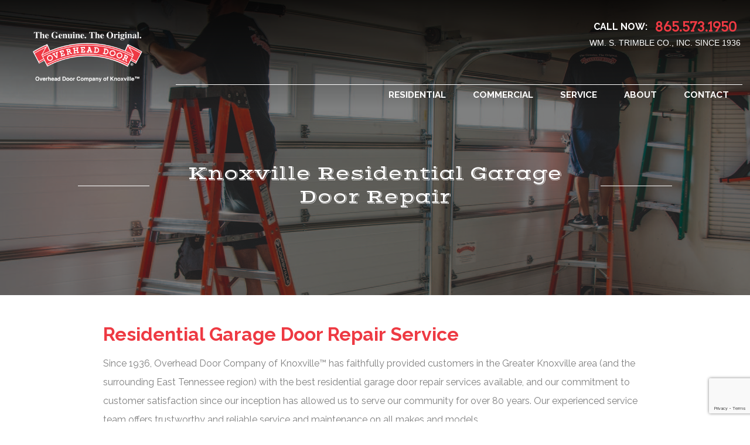

--- FILE ---
content_type: text/html; charset=UTF-8
request_url: https://www.overheadonline.com/service/service-repair/knoxville-residential-garage-door-repair
body_size: 5735
content:
<!DOCTYPE html>
<html lang="en">
	<head>
		<meta http-equiv="Content-Type" content="text/html; charset=UTF-8">
		<base href="https://www.overheadonline.com/">
		<title>Knoxville Residential Garage Door Repair - Overhead Door Company of Knoxville</title>
		<script src="https://cdnjs.cloudflare.com/ajax/libs/gsap/1.20.4/TweenMax.min.js"></script>
		<!-- Started: Fri, 23 Jan 2026 02:03:37 -0500; Elapsed: 0.02718186378479 -->

		<meta name="viewport" content="width=device-width, initial-scale=1">
		<meta name="zipcode" content="37920">
		<meta name="geo.region" content="US-TN">
		<meta name="geo.placename" content="Tennessee">
		<meta name="geo.position" content="35.9580062;-83.9094427">
		<meta name="ICBM" content="35.9580062,-83.9094427">

		<link rel="apple-touch-icon" type="image/png" sizes="128x128" href="images/favicons/128x128.png">
		<link rel="icon" type="image/png" sizes="128x128" href="images/favicons/128x128.png">
		<link rel="icon" type="image/png" sizes="512x512" href="images/favicons/512x512.png">

		<link rel="stylesheet" href="https://fonts.googleapis.com/icon?family=Material+Icons">
		<link rel="stylesheet" href="libraries/common/reset.css">
		<link rel="stylesheet" href="libraries/common/jquery.gst.css">
		<link rel="stylesheet" href="libraries/common/typography.css">
		<link rel="stylesheet" href="libraries/shadowbox3_jquery/shadowbox.css">
		<link rel="stylesheet" href="libraries/jquery_ui/smoothness/jquery-ui-smoothness.css">
		<link rel="stylesheet" href="libraries/public/form-builder2.css">
		<link rel="stylesheet" href="libraries/public/basic.css">
		<link rel="stylesheet" href="libraries/public/basic-responsive.css">
		<link rel="stylesheet" href="libraries/public/site.tpl.css">
		<link rel="stylesheet" href="libraries/public/site-responsive.tpl.css">
		
		<!--[if lt IE 9]>
		<script src="libraries/public/GST_HTML5_Elements2.js"></script>
		<![endif]-->

<!-- Global site tag (gtag.js) - Google Analytics -->
<script async src="https://www.googletagmanager.com/gtag/js?id=UA-6230659-54"></script>
<script>
	window.dataLayer = window.dataLayer || [];
	function gtag(){dataLayer.push(arguments);}
	gtag('js', new Date());

	gtag('config', 'UA-6230659-54');
	gtag('config', 'AW-948524118');
	//gtag('config', 'AW-948524118/iknaCO-5vI8BENaopcQD', {
	//  'phone_conversion_number': '865.573.1950'
	//});

	
	
	</script>


<!-- 2026-07-10: Structured Data -->
<script type="application/ld+json">
{
    "@context": "https://schema.org",
    "@type": "HomeAndConstructionBusiness",
    "name": "Overhead Door Company of Knoxville™",
    "address": {
        "@type": "PostalAddress",
        "streetAddress": "715 Sevier Ave",
        "addressLocality": "Knoxville",
        "addressRegion": "TN",
        "postalCode": "37920"
    },
    "telePhone": "8655731950",
    "url": "https://www.overheadonline.com/",
    "paymentAccepted": [ "cash", "check", "credit card", "invoice" ],
    "openingHours": "Mo,Tu,We,Th,Fr 08:00-16:00",
    "openingHoursSpecification": [ {
        "@type": "OpeningHoursSpecification",
        "dayOfWeek": [
            "Monday",
            "Tuesday",
            "Wednesday",
            "Thursday",
            "Friday"
        ],
        "opens": "08:00",
        "closes": "16:00"
    } ],
    "geo": {
        "@type": "GeoCoordinates",
        "latitude": "35.957884",
        "longitude": "-83.909079"
    },
    "priceRange":"$"
}
</script>
	</head>
	<body class="body body__theme__demo body__layout__default">

		<div class="page clearfix">
<div class="header__wrapper">
<div class="header">
	<div class="header__inner">
		<div class="call-now-outer">
			<div class="call-now-inner-1">Call Now:<a href="tel:865-573-1950">865.573.1950</a></div>
			<div class="call-now-inner-2">WM. S. TRIMBLE CO., INC. SINCE 1936</div>
					</div>

		<a class="header__logo-link" href="https://www.overheadonline.com/"><img class="header__logo-image" src="images/logo.png" alt="Overhead Door Company of Knoxville"></a>


		<nav class="nav">
			<ul class="nav__list nav__list__level-1"><!--
--><li class="nav__item nav__item__level-1 nav__item__has-children meganav-yes" data-page-id="40">
	<a class="nav__link nav__link__level-1" onclick="">
		Residential
	</a>
	
	<div class="nav__surround">
		<div class="nav__surround-inner">
			<a class="nav__heading-link" onclick="">
				Residential
			</a>
			<div class="nav__heading-image" data-page-id="40"></div>

	<ul class="nav__list nav__list__level-2"><!--
--><li class="nav__item nav__item__level-2 nav__item__has-children" data-page-id="44">
	<a class="nav__link nav__link__level-2" onclick="">
		Residential Garage Doors
	</a>
	

	<ul class="nav__list nav__list__level-3"><!--
--><li class="nav__item nav__item__level-3" data-page-id="92">
	<a class="nav__link nav__link__level-3" href="residential/residential-garage-doors/knoxville-residential-garage-door-pricing">
		Request A Quote
	</a>
	



</li><!--
--><li class="nav__item nav__item__level-3" data-page-id="48">
	<a class="nav__link nav__link__level-3" href="residential/residential-garage-doors/about-knoxville-residential-garage-doors">
		About Garage Doors
	</a>
	



</li><!--
--><li class="nav__item nav__item__level-3" data-page-id="63">
	<a class="nav__link nav__link__level-3" href="residential/residential-garage-doors/knoxville-residential-garage-doors">
		Browse Garage Doors
	</a>
	



</li><!--
--><li class="nav__item nav__item__level-3" data-page-id="108">
	<a class="nav__link nav__link__level-3" href="residential/residential-garage-doors/decorative-hardware">
		Decorative Hardware
	</a>
	



</li><!--
--><li class="nav__item nav__item__level-3" data-page-id="45">
	<a class="nav__link nav__link__level-3" href="residential/residential-garage-doors/knoxville-residential-garage-door-openers-parts">
		Openers &amp; Parts
	</a>
	



</li><!--
--><li class="nav__item nav__item__level-3" data-page-id="54">
	<a class="nav__link nav__link__level-3" href="residential/residential-garage-doors/knoxville-residential-garage-door-accessories">
		Accessories
	</a>
	



</li><!--
--><li class="nav__item nav__item__level-3" data-page-id="110">
	<a class="nav__link nav__link__level-3" href="residential/residential-garage-doors/ohd-anywhere-garage-door-opener-app">
		OHD Anywhere® Garage Door Opener App
	</a>
	



</li><!--
	--></ul>


</li><!--
--><li class="nav__item nav__item__level-2 nav__item__has-children" data-page-id="50">
	<a class="nav__link nav__link__level-2" onclick="">
		Resources
	</a>
	

	<ul class="nav__list nav__list__level-3"><!--
--><li class="nav__item nav__item__level-3" data-page-id="59">
	<a class="nav__link nav__link__level-3" href="residential/resources/tips-video">
		Tips &amp; Video
	</a>
	



</li><!--
--><li class="nav__item nav__item__level-3" data-page-id="60">
	<a class="nav__link nav__link__level-3" href="residential/resources/programming-instructions">
		Programming Instructions
	</a>
	



</li><!--
--><li class="nav__item nav__item__level-3" data-page-id="61">
	<a class="nav__link nav__link__level-3" href="residential/resources/product-manuals">
		Product Manuals
	</a>
	



</li><!--
--><li class="nav__item nav__item__level-3" data-page-id="62">
	<a class="nav__link nav__link__level-3" href="residential/resources/warranty-info">
		Warranty Info
	</a>
	



</li><!--
	--></ul>


</li><!--
	--></ul>

		</div>
	</div>

</li><!--
--><li class="nav__item nav__item__level-1 nav__item__has-children meganav-yes" data-page-id="41">
	<a class="nav__link nav__link__level-1" onclick="">
		Commercial
	</a>
	
	<div class="nav__surround">
		<div class="nav__surround-inner">
			<a class="nav__heading-link" onclick="">
				Commercial
			</a>
			<div class="nav__heading-image" data-page-id="41"></div>

	<ul class="nav__list nav__list__level-2"><!--
--><li class="nav__item nav__item__level-2 nav__item__has-children" data-page-id="46">
	<a class="nav__link nav__link__level-2" onclick="">
		Commercial Garage Doors
	</a>
	

	<ul class="nav__list nav__list__level-3"><!--
--><li class="nav__item nav__item__level-3" data-page-id="64">
	<a class="nav__link nav__link__level-3" href="commercial/commercial-garage-doors/knoxville-commercial-garage-door-pricing">
		Request A Quote
	</a>
	



</li><!--
--><li class="nav__item nav__item__level-3" data-page-id="90">
	<a class="nav__link nav__link__level-3" href="commercial/commercial-garage-doors/about-knoxville-commercial-garage-doors">
		About Garage Doors
	</a>
	



</li><!--
--><li class="nav__item nav__item__level-3" data-page-id="87">
	<a class="nav__link nav__link__level-3" href="commercial/commercial-garage-doors/knoxville-commercial-garage-doors">
		Browse Garage Doors
	</a>
	



</li><!--
--><li class="nav__item nav__item__level-3" data-page-id="107">
	<a class="nav__link nav__link__level-3" href="commercial/commercial-garage-doors/commercial-door-operators">
		Commercial Door Operators
	</a>
	



</li><!--
	--></ul>


</li><!--
--><li class="nav__item nav__item__level-2 nav__item__has-children" data-page-id="47">
	<a class="nav__link nav__link__level-2" onclick="">
		Other Commercial Equipment
	</a>
	

	<ul class="nav__list nav__list__level-3"><!--
--><li class="nav__item nav__item__level-3" data-page-id="66">
	<a class="nav__link nav__link__level-3" href="commercial/other-commercial-equipment/knoxville-commercial-building-specialties">
		Commercial Building Specialties
	</a>
	



</li><!--
--><li class="nav__item nav__item__level-3" data-page-id="67">
	<a class="nav__link nav__link__level-3" href="commercial/other-commercial-equipment/knoxville-access-control-solutions">
		Access Control Solutions
	</a>
	



</li><!--
--><li class="nav__item nav__item__level-3" data-page-id="69">
	<a class="nav__link nav__link__level-3" href="commercial/other-commercial-equipment/knoxville-dock-lifts-equipment">
		Dock Lifts &amp; Equipment
	</a>
	



</li><!--
	--></ul>


</li><!--
	--></ul>

		</div>
	</div>

</li><!--
--><li class="nav__item nav__item__level-1 nav__item__current nav__item__has-children meganav-yes" data-page-id="42">
	<a class="nav__link nav__link__level-1" onclick="">
		Service
	</a>
	
	<div class="nav__surround">
		<div class="nav__surround-inner">
			<a class="nav__heading-link" onclick="">
				Service
			</a>
			<div class="nav__heading-image" data-page-id="42"></div>

	<ul class="nav__list nav__list__level-2"><!--
--><li class="nav__item nav__item__level-2 nav__item__current nav__item__has-children" data-page-id="57">
	<a class="nav__link nav__link__level-2" onclick="">
		Service &amp; Repair
	</a>
	

	<ul class="nav__list nav__list__level-3"><!--
--><li class="nav__item nav__item__level-3 nav__item__current" data-page-id="55">
	<a class="nav__link nav__link__level-3" href="service/service-repair/knoxville-residential-garage-door-repair">
		Schedule Residential Service
	</a>
	



</li><!--
--><li class="nav__item nav__item__level-3" data-page-id="56">
	<a class="nav__link nav__link__level-3" href="service/service-repair/knoxville-commercial-garage-door-repair">
		Schedule Commercial Service
	</a>
	



</li><!--
--><li class="nav__item nav__item__level-3" data-page-id="93">
	<a class="nav__link nav__link__level-3" href="service/service-repair/knoxville-garage-door-parts">
		Request Parts
	</a>
	



</li><!--
	--></ul>


</li><!--
--><li class="nav__item nav__item__level-2 nav__item__has-children" data-page-id="58">
	<a class="nav__link nav__link__level-2" onclick="">
		Resources
	</a>
	

	<ul class="nav__list nav__list__level-3"><!--
--><li class="nav__item nav__item__level-3" data-page-id="49">
	<a class="nav__link nav__link__level-3" href="service/resources/tips-and-videos">
		Tips and Videos
	</a>
	



</li><!--
--><li class="nav__item nav__item__level-3" data-page-id="53">
	<a class="nav__link nav__link__level-3" href="service/resources/programming-instructions">
		Programming Instructions
	</a>
	



</li><!--
--><li class="nav__item nav__item__level-3" data-page-id="51">
	<a class="nav__link nav__link__level-3" href="service/resources/product-manuals">
		Product Manuals
	</a>
	



</li><!--
--><li class="nav__item nav__item__level-3" data-page-id="52">
	<a class="nav__link nav__link__level-3" href="service/resources/warranty-info">
		Warranty Info
	</a>
	



</li><!--
	--></ul>


</li><!--
	--></ul>

		</div>
	</div>

</li><!--
--><li class="nav__item nav__item__level-1 nav__item__has-children meganav-yes" data-page-id="43">
	<a class="nav__link nav__link__level-1" onclick="">
		About
	</a>
	
	<div class="nav__surround">
		<div class="nav__surround-inner">
			<a class="nav__heading-link" onclick="">
				About
			</a>
			<div class="nav__heading-image" data-page-id="43"></div>

	<ul class="nav__list nav__list__level-2"><!--
--><li class="nav__item nav__item__level-2 nav__item__has-children" data-page-id="70">
	<a class="nav__link nav__link__level-2" onclick="">
		Our Team
	</a>
	

	<ul class="nav__list nav__list__level-3"><!--
--><li class="nav__item nav__item__level-3" data-page-id="94">
	<a class="nav__link nav__link__level-3" href="about/our-team/review-us">
		Review Us
	</a>
	



</li><!--
	--></ul>


</li><!--
--><li class="nav__item nav__item__level-2 nav__item__has-children" data-page-id="71">
	<a class="nav__link nav__link__level-2" onclick="">
		Projects
	</a>
	

	<ul class="nav__list nav__list__level-3"><!--
--><li class="nav__item nav__item__level-3" data-page-id="78">
	<a class="nav__link nav__link__level-3" href="about/projects/knoxville-residential-garage-door-projects">
		Residential Projects
	</a>
	



</li><!--
--><li class="nav__item nav__item__level-3" data-page-id="79">
	<a class="nav__link nav__link__level-3" href="about/projects/knoxville-commercial-garage-door-projects">
		Commercial Projects
	</a>
	



</li><!--
	--></ul>


</li><!--
--><li class="nav__item nav__item__level-2 nav__item__has-children" data-page-id="73">
	<a class="nav__link nav__link__level-2" onclick="">
		More
	</a>
	

	<ul class="nav__list nav__list__level-3"><!--
--><li class="nav__item nav__item__level-3" data-page-id="91">
	<a class="nav__link nav__link__level-3" href="about/more/location-info">
		Location Info
	</a>
	



</li><!--
--><li class="nav__item nav__item__level-3" data-page-id="72">
	<a class="nav__link nav__link__level-3" href="about/more/garage-door-blog">
		Garage Door Blog
	</a>
	



</li><!--
	--></ul>


</li><!--
	--></ul>

		</div>
	</div>

</li><!--
--><li class="nav__item nav__item__level-1" data-page-id="74">
	<a class="nav__link nav__link__level-1" href="contact-us">
		Contact
	</a>
	



</li><!--
--></ul>
		</nav>

		<div class="dynamic-nav" data-default-parent-id="0">
			<span class="dynamic-nav-activate">Menu</span>
			<div class="dynamic-nav-expanded"></div>
		</div>
	</div>
</div>

<!-- _module_page_headers.tpl -->
<div class="module page-headers">


	<ol class="page-headers__list">
		<li class="page-headers__item" style="background-image: url(binary/page_headers/8-main.jpg)">
			<div class="pagetitle2">
				<div class="line2"></div>
				<h1>Knoxville Residential Garage Door Repair</h1>
				<div class="line2"></div>
			</div>
				<img class="page-headers__image" src="binary/page_headers/8-main.jpg" alt="">
<div class="page-headers__overlay">
	</div>
		</li>

	</ol>

</div>

</div>

<!-- Thrown messages (0) -->

			<div class="main clearfix">

<!-- _module_content_areas.tpl -->
<div class="module content-areas">

	
	<div class="content-areas__content cms-content generic__inner">
<h2>Residential Garage Door Repair Service</h2>
<p>Since 1936, Overhead Door Company of Knoxville&trade; has faithfully provided customers in the Greater Knoxville area (and the surrounding East Tennessee region) with the best residential garage door repair services available, and our commitment to customer satisfaction since our inception has allowed us to serve our community for over 80 years. Our experienced service team offers trustworthy and reliable service and maintenance on all makes and models.<strong>&nbsp;</strong></p>
<p>Our professionally trained technicians can perform a quick diagnostic and let you know what the costs will be to repair or replace your broken garage door or opener.<strong> We'll answer your questions and schedule your&nbsp;service requests if you complete the quick form below.</strong></p>
	</div>
</div>
<!-- _module_forms.tpl -->
<div class="module forms">


	<div class="generic__inner">

	<h2 class="forms__form-item-header">Residential Repair Request</h2>

	<form class="fb3__form" method="post" action="system/forms/submit">
		<fieldset>
			<ul class="forms__contact-field-list">
				<li class="forms__contact-field-item forms__question forms__question__type-0 forms__question__required" data-question-type="0">
	<div class="fb3__field fb3__field__text fb3__field__required">
	<label class="fb3__field-label">
		<span class="fb3__field-heading">
			<span class="fb3__field-heading-text">Name</span>
		</span>
		<input class="fb3__field-input" type="text" name="answer[2][cf_name]" value="">
	</label>
</div>
				</li>
				<li class="forms__contact-field-item forms__question forms__question__type-5" data-question-type="5">
	<div class="fb3__field fb3__field__text">
	<label class="fb3__field-label">
		<span class="fb3__field-heading">
			<span class="fb3__field-heading-text">Email</span>
		</span>
		<input class="fb3__field-input" type="text" name="answer[2][cf_email]" value="">
	</label>
</div>
				</li>
				<li class="forms__contact-field-item forms__question forms__question__type-address" data-question-type="address">
	<div class="fb3__field fb3__field__composite fb3__field__address">
	<span class="fb3__field-heading">
		<span class="fb3__field-heading-text">Address</span>
	</span>
	<div class="fb3__field-parts">
		<label class="fb3__field-part fb3__field-part__street">
			<input class="fb3__field-input" name="answer[2][cf_address][street]" value="">
			<span class="fb3__field-part-heading">Street</span>
		</label>
		<label class="fb3__field-part fb3__field-part__street2">
			<input class="fb3__field-input" name="answer[2][cf_address][street2]" value="">
			<span class="fb3__field-part-heading">Street, Line 2</span>
		</label>
		<label class="fb3__field-part fb3__field-part__city">
			<input class="fb3__field-input" name="answer[2][cf_address][city]" value="">
			<span class="fb3__field-part-heading">City</span>
		</label>
		<label class="fb3__field-part fb3__field-part__state">
			<input class="fb3__field-input" name="answer[2][cf_address][state]" value="">
			<span class="fb3__field-part-heading">State</span>
		</label>
		<label class="fb3__field-part fb3__field-part__postal_code">
			<input class="fb3__field-input" name="answer[2][cf_address][postal_code]" value="">
			<span class="fb3__field-part-heading">Zip Code</span>
		</label>
	</div>
</div>
				</li>
				<li class="forms__contact-field-item forms__question forms__question__type-phone forms__question__required" data-question-type="phone">
	<div class="fb3__field fb3__field__composite fb3__field__phone fb3__region__international fb3__field__required validate-phone">
	<label class="fb3__field-label">
		<span class="fb3__field-heading">
			<span class="fb3__field-heading-text">Phone</span>
		</span>
		<input class="fb3__field-input" type="tel" name="answer[2][cf_phone]" value="">
	</label>
</div>
				</li>
			</ul>

			<ul class="forms__question-list">
				<li class="forms__question-item forms__question forms__question__type-3" data-question-type="3">
	<div class="fb3__field fb3__field__textarea">
	<label class="fb3__field-label">
		<span class="fb3__field-heading">
			<span class="fb3__field-heading-text">Please share any additional information regarding your request</span>
		</span>
		<textarea class="fb3__field-input" name="answer[2][4]" rows="5" cols="40"></textarea>
	</label>
</div>
				</li>
				<li class="forms__question-item forms__question forms__question__type-0" data-question-type="0">
	<div class="fb3__field fb3__field__text">
	<label class="fb3__field-label">
		<span class="fb3__field-heading">
			<span class="fb3__field-heading-text">How did you hear about us?</span>
		</span>
		<input class="fb3__field-input" type="text" name="answer[2][5]" value="">
	</label>
</div>
				</li>
			</ul>

<div class="fb3__field fb3__field__captcha">
	<!-- reCAPTCHA token holder -->
	<input type="hidden" name="g-recaptcha-response" value="" data-site-key="6LcuFHQmAAAAAPY8oNsMKfKadn0JlT-ALxKKNuJw">
</div>
		</fieldset>
		<fieldset>
<div class="fb3__field fb3__field__submit">
	<button class="fb3__button" type="submit">Submit</button>
</div>
			<input type="hidden" name="form_responses[form_id]" value="2">
		</fieldset>
	</form>

	</div>
</div>
<!-- _module_content_areas.tpl -->
<div class="module content-areas">

	
	<div class="content-areas__content cms-content generic__inner">
<h2>Trusted Residential Garage Door Repair in Knoxville</h2>
<p><strong>Have you ever had this happen to you?</strong></p>
<p>You are heading to work, press your garage door remote or wall switch and nothing happens? You feel trapped in your garage and it puts everything on hold!</p>
<p>We at Overhead Door Company of Knoxville&trade; know how frustrating it can be when your garage door needs repair. We are here to help you!</p>
<p>Overhead Door Company of Knoxville&trade; has been providing Knoxville&rsquo;s residential garage door repair service since 1936. We are the pioneers of the garage door and opener industry, producing the first upward-lifting garage door in 1921 and the first electric door opener in 1926. When you are looking for the best garage door repair, look no further than the company that pioneered it.</p>
<p><em>Not in the Greater Knoxville area (Knox, Anderson, Roane, Union, Grainger, Hamblen, Jefferson, Sevier, Blount, and Loudon counties)? Visit our&nbsp;<a href="https://www.overheaddoor.com/distributor-locator">Distributor Locator</a>&nbsp;for expert&nbsp;service in your&nbsp;area.</em></p>
	</div>
</div>
<!-- _module_content_areas.tpl -->
<div class="module content-areas">

	
	<div class="content-areas__content cms-content generic__inner">
<h2>Common Garage Door Repair Issues</h2>
<p>Below are some of the most common garage door issues we can help with:</p>
<ul>
<li>The garage door doesn't open with the remote</li>
<li>The garage door doesn't open or close with either the remote or the wall switch</li>
<li>The door won&rsquo;t close all the way</li>
<li>The garage door opens back up automatically after hitting the floor</li>
<li>The door won&rsquo;t open all the way</li>
<li>The garage door is open, but the motor is still running</li>
</ul>
<p>Don&rsquo;t know what the problem is? Call our repair experts at 865.573.1950. They can come to your house, inspect your unit, and perform the necessary repair or replacement.</p>
<p style="text-align: center;"><a class="generic__content-button" href="tel:8655731950" target="_blank" rel="noopener noreferrer">Call Us Now</a></p>
	</div>
</div>
<!-- _module_content_areas.tpl -->
<div class="module content-areas">

	
	<div class="content-areas__content cms-content generic__inner">
<h2>Garage Door Parts and Openers</h2>
<p>If you know what the problem is and you would like to repair it yourself. Overhead Door Company&trade; can help. We carry, stock and order parts and remotes for garage door openers to keep your door rolling smoothly.</p>
<p style="text-align: center;"><a class="generic__content-button" href="redirect/id/38" target="_blank" rel="noopener noreferrer">Request Parts</a></p>
	</div>
</div>



			</div>

<div class="footer">
	<div class="footer-left gst-equalize">
		<div class="footer-left__inner">
			<div class="footer-logo"><img class="logo" src="images/logo.png" alt="The Genuine. The Original. Overhead Door"></div>
			<div class="footer-locally">Locally Owned and Operated</div>
			<div class="footer-name">WM. S. Trimble Co., Inc.</div>
			<div class="footer__social">
			</div>
		</div>
	</div>
	<div class="footer-right gst-equalize">
		<div class="footer-right__inner">
			<div class="footer-right_phone"><a href="tel:8655731950">865.573.1950</a></div>
			<div class="footer__address">715 Sevier Ave, Knoxville, TN 37920</div>
			<div class="footer__copyright">Copyright &copy; 2026 Overhead Door Company of Knoxville. All Rights Reserved.</div>
			
			<a class="footer__primary gst-external" href="https://www.overheadonline.com">OVERHEADONLINE.COM</a><br>
			<a class="footer__designer gst-external" href="https://www.trademarkads.com">Knoxville Web Design by TradeMark Advertising</a>
		</div>
	</div>
</div>
		</div>

		<script class="cache" src="libraries/common/jquery.js"></script>
		<script class="cache" src="libraries/common/jquery.gst.js"></script>
		<script class="cache" src="libraries/common/jquery.cycle2.min.js"></script>
		<script class="cache" src="libraries/common/jquery.tmpl.min.js"></script>
		<script class="cache" src="libraries/common/init.js"></script>
		<script class="cache" src="libraries/shadowbox3_jquery/shadowbox.js"></script>
		<script class="cache" src="libraries/jquery_ui/jquery-ui.min.js"></script>
		<script class="cache" src="libraries/public/jquery.excerpt.js"></script>
		<script class="cache" src="libraries/public/jquery.gstModuleForms.js"></script>
		<script class="cache" src="libraries/public/init.js"></script>
		<script defer src="https://www.google.com/recaptcha/api.js?render=6LcuFHQmAAAAAPY8oNsMKfKadn0JlT-ALxKKNuJw"></script>

<!-- Meta Pixel Code -->
<script>
!function(f,b,e,v,n,t,s)
{if(f.fbq)return;n=f.fbq=function(){n.callMethod?
n.callMethod.apply(n,arguments):n.queue.push(arguments)};
if(!f._fbq)f._fbq=n;n.push=n;n.loaded=!0;n.version='2.0';
n.queue=[];t=b.createElement(e);t.async=!0;
t.src=v;s=b.getElementsByTagName(e)[0];
s.parentNode.insertBefore(t,s)}(window, document,'script',
'https://connect.facebook.net/en_US/fbevents.js');
fbq('init', '1277035459369109');
fbq('track', 'PageView');
</script>
<noscript><img height="1" width="1" style="display:none" src="https://www.facebook.com/tr?id=1277035459369109&ev=PageView&noscript=1"></noscript>
<!-- End Meta Pixel Code -->

<script>
$(function () {
	var gtag_report_conversion = function (url) {
		var callback = function () {
			if (typeof(url) != 'undefined') {
				window.location = url;
			}
		};
		gtag('event', 'conversion', {
			'send_to': 'AW-948524118/1ikmCIm50I8BENaopcQD',
			'event_callback': callback
		});
		return false;
	};
	
	//var $telephone_links = $("a[href^='tel:']");
	//console.log("telephone_links", $telephone_links);
	
	//$telephone_links.click(function () {
	//	return gtag_report_conversion($(this).prop("href"));
	//});
});
</script>

<script>(function(document, tag) {
	var script = document.createElement(tag);
	var element = document.getElementsByTagName('body')[0];
	script.src = 'https://acsbap.com/apps/app/assets/js/acsb.js';
	script.async = true;
	script.defer = true;
	(typeof element === 'undefined' ? document.getElementsByTagName('html')[0] : element).appendChild(script);
	script.onload = function() { acsbJS.init({ statementLink : '', feedbackLink : '', footerHtml : '', hideMobile : false, hideTrigger : false, language : 'en', position : 'left', leadColor : '#ee3a43', triggerColor : '#ee3a43', triggerRadius : '50%', triggerPositionX : 'left', triggerPositionY : 'bottom', triggerIcon : 'wheel_chair5', triggerSize : 'medium', triggerOffsetX : 20, triggerOffsetY : 20, mobile : { triggerSize : 'small', triggerPositionX : 'left', triggerPositionY : 'center', triggerOffsetX : 0, triggerOffsetY : 0, triggerRadius : '0' } }); };}(document, 'script'));</script>
	</body>
</html>


--- FILE ---
content_type: text/html; charset=utf-8
request_url: https://www.google.com/recaptcha/api2/anchor?ar=1&k=6LcuFHQmAAAAAPY8oNsMKfKadn0JlT-ALxKKNuJw&co=aHR0cHM6Ly93d3cub3ZlcmhlYWRvbmxpbmUuY29tOjQ0Mw..&hl=en&v=PoyoqOPhxBO7pBk68S4YbpHZ&size=invisible&anchor-ms=20000&execute-ms=30000&cb=iycf62b6lg99
body_size: 48599
content:
<!DOCTYPE HTML><html dir="ltr" lang="en"><head><meta http-equiv="Content-Type" content="text/html; charset=UTF-8">
<meta http-equiv="X-UA-Compatible" content="IE=edge">
<title>reCAPTCHA</title>
<style type="text/css">
/* cyrillic-ext */
@font-face {
  font-family: 'Roboto';
  font-style: normal;
  font-weight: 400;
  font-stretch: 100%;
  src: url(//fonts.gstatic.com/s/roboto/v48/KFO7CnqEu92Fr1ME7kSn66aGLdTylUAMa3GUBHMdazTgWw.woff2) format('woff2');
  unicode-range: U+0460-052F, U+1C80-1C8A, U+20B4, U+2DE0-2DFF, U+A640-A69F, U+FE2E-FE2F;
}
/* cyrillic */
@font-face {
  font-family: 'Roboto';
  font-style: normal;
  font-weight: 400;
  font-stretch: 100%;
  src: url(//fonts.gstatic.com/s/roboto/v48/KFO7CnqEu92Fr1ME7kSn66aGLdTylUAMa3iUBHMdazTgWw.woff2) format('woff2');
  unicode-range: U+0301, U+0400-045F, U+0490-0491, U+04B0-04B1, U+2116;
}
/* greek-ext */
@font-face {
  font-family: 'Roboto';
  font-style: normal;
  font-weight: 400;
  font-stretch: 100%;
  src: url(//fonts.gstatic.com/s/roboto/v48/KFO7CnqEu92Fr1ME7kSn66aGLdTylUAMa3CUBHMdazTgWw.woff2) format('woff2');
  unicode-range: U+1F00-1FFF;
}
/* greek */
@font-face {
  font-family: 'Roboto';
  font-style: normal;
  font-weight: 400;
  font-stretch: 100%;
  src: url(//fonts.gstatic.com/s/roboto/v48/KFO7CnqEu92Fr1ME7kSn66aGLdTylUAMa3-UBHMdazTgWw.woff2) format('woff2');
  unicode-range: U+0370-0377, U+037A-037F, U+0384-038A, U+038C, U+038E-03A1, U+03A3-03FF;
}
/* math */
@font-face {
  font-family: 'Roboto';
  font-style: normal;
  font-weight: 400;
  font-stretch: 100%;
  src: url(//fonts.gstatic.com/s/roboto/v48/KFO7CnqEu92Fr1ME7kSn66aGLdTylUAMawCUBHMdazTgWw.woff2) format('woff2');
  unicode-range: U+0302-0303, U+0305, U+0307-0308, U+0310, U+0312, U+0315, U+031A, U+0326-0327, U+032C, U+032F-0330, U+0332-0333, U+0338, U+033A, U+0346, U+034D, U+0391-03A1, U+03A3-03A9, U+03B1-03C9, U+03D1, U+03D5-03D6, U+03F0-03F1, U+03F4-03F5, U+2016-2017, U+2034-2038, U+203C, U+2040, U+2043, U+2047, U+2050, U+2057, U+205F, U+2070-2071, U+2074-208E, U+2090-209C, U+20D0-20DC, U+20E1, U+20E5-20EF, U+2100-2112, U+2114-2115, U+2117-2121, U+2123-214F, U+2190, U+2192, U+2194-21AE, U+21B0-21E5, U+21F1-21F2, U+21F4-2211, U+2213-2214, U+2216-22FF, U+2308-230B, U+2310, U+2319, U+231C-2321, U+2336-237A, U+237C, U+2395, U+239B-23B7, U+23D0, U+23DC-23E1, U+2474-2475, U+25AF, U+25B3, U+25B7, U+25BD, U+25C1, U+25CA, U+25CC, U+25FB, U+266D-266F, U+27C0-27FF, U+2900-2AFF, U+2B0E-2B11, U+2B30-2B4C, U+2BFE, U+3030, U+FF5B, U+FF5D, U+1D400-1D7FF, U+1EE00-1EEFF;
}
/* symbols */
@font-face {
  font-family: 'Roboto';
  font-style: normal;
  font-weight: 400;
  font-stretch: 100%;
  src: url(//fonts.gstatic.com/s/roboto/v48/KFO7CnqEu92Fr1ME7kSn66aGLdTylUAMaxKUBHMdazTgWw.woff2) format('woff2');
  unicode-range: U+0001-000C, U+000E-001F, U+007F-009F, U+20DD-20E0, U+20E2-20E4, U+2150-218F, U+2190, U+2192, U+2194-2199, U+21AF, U+21E6-21F0, U+21F3, U+2218-2219, U+2299, U+22C4-22C6, U+2300-243F, U+2440-244A, U+2460-24FF, U+25A0-27BF, U+2800-28FF, U+2921-2922, U+2981, U+29BF, U+29EB, U+2B00-2BFF, U+4DC0-4DFF, U+FFF9-FFFB, U+10140-1018E, U+10190-1019C, U+101A0, U+101D0-101FD, U+102E0-102FB, U+10E60-10E7E, U+1D2C0-1D2D3, U+1D2E0-1D37F, U+1F000-1F0FF, U+1F100-1F1AD, U+1F1E6-1F1FF, U+1F30D-1F30F, U+1F315, U+1F31C, U+1F31E, U+1F320-1F32C, U+1F336, U+1F378, U+1F37D, U+1F382, U+1F393-1F39F, U+1F3A7-1F3A8, U+1F3AC-1F3AF, U+1F3C2, U+1F3C4-1F3C6, U+1F3CA-1F3CE, U+1F3D4-1F3E0, U+1F3ED, U+1F3F1-1F3F3, U+1F3F5-1F3F7, U+1F408, U+1F415, U+1F41F, U+1F426, U+1F43F, U+1F441-1F442, U+1F444, U+1F446-1F449, U+1F44C-1F44E, U+1F453, U+1F46A, U+1F47D, U+1F4A3, U+1F4B0, U+1F4B3, U+1F4B9, U+1F4BB, U+1F4BF, U+1F4C8-1F4CB, U+1F4D6, U+1F4DA, U+1F4DF, U+1F4E3-1F4E6, U+1F4EA-1F4ED, U+1F4F7, U+1F4F9-1F4FB, U+1F4FD-1F4FE, U+1F503, U+1F507-1F50B, U+1F50D, U+1F512-1F513, U+1F53E-1F54A, U+1F54F-1F5FA, U+1F610, U+1F650-1F67F, U+1F687, U+1F68D, U+1F691, U+1F694, U+1F698, U+1F6AD, U+1F6B2, U+1F6B9-1F6BA, U+1F6BC, U+1F6C6-1F6CF, U+1F6D3-1F6D7, U+1F6E0-1F6EA, U+1F6F0-1F6F3, U+1F6F7-1F6FC, U+1F700-1F7FF, U+1F800-1F80B, U+1F810-1F847, U+1F850-1F859, U+1F860-1F887, U+1F890-1F8AD, U+1F8B0-1F8BB, U+1F8C0-1F8C1, U+1F900-1F90B, U+1F93B, U+1F946, U+1F984, U+1F996, U+1F9E9, U+1FA00-1FA6F, U+1FA70-1FA7C, U+1FA80-1FA89, U+1FA8F-1FAC6, U+1FACE-1FADC, U+1FADF-1FAE9, U+1FAF0-1FAF8, U+1FB00-1FBFF;
}
/* vietnamese */
@font-face {
  font-family: 'Roboto';
  font-style: normal;
  font-weight: 400;
  font-stretch: 100%;
  src: url(//fonts.gstatic.com/s/roboto/v48/KFO7CnqEu92Fr1ME7kSn66aGLdTylUAMa3OUBHMdazTgWw.woff2) format('woff2');
  unicode-range: U+0102-0103, U+0110-0111, U+0128-0129, U+0168-0169, U+01A0-01A1, U+01AF-01B0, U+0300-0301, U+0303-0304, U+0308-0309, U+0323, U+0329, U+1EA0-1EF9, U+20AB;
}
/* latin-ext */
@font-face {
  font-family: 'Roboto';
  font-style: normal;
  font-weight: 400;
  font-stretch: 100%;
  src: url(//fonts.gstatic.com/s/roboto/v48/KFO7CnqEu92Fr1ME7kSn66aGLdTylUAMa3KUBHMdazTgWw.woff2) format('woff2');
  unicode-range: U+0100-02BA, U+02BD-02C5, U+02C7-02CC, U+02CE-02D7, U+02DD-02FF, U+0304, U+0308, U+0329, U+1D00-1DBF, U+1E00-1E9F, U+1EF2-1EFF, U+2020, U+20A0-20AB, U+20AD-20C0, U+2113, U+2C60-2C7F, U+A720-A7FF;
}
/* latin */
@font-face {
  font-family: 'Roboto';
  font-style: normal;
  font-weight: 400;
  font-stretch: 100%;
  src: url(//fonts.gstatic.com/s/roboto/v48/KFO7CnqEu92Fr1ME7kSn66aGLdTylUAMa3yUBHMdazQ.woff2) format('woff2');
  unicode-range: U+0000-00FF, U+0131, U+0152-0153, U+02BB-02BC, U+02C6, U+02DA, U+02DC, U+0304, U+0308, U+0329, U+2000-206F, U+20AC, U+2122, U+2191, U+2193, U+2212, U+2215, U+FEFF, U+FFFD;
}
/* cyrillic-ext */
@font-face {
  font-family: 'Roboto';
  font-style: normal;
  font-weight: 500;
  font-stretch: 100%;
  src: url(//fonts.gstatic.com/s/roboto/v48/KFO7CnqEu92Fr1ME7kSn66aGLdTylUAMa3GUBHMdazTgWw.woff2) format('woff2');
  unicode-range: U+0460-052F, U+1C80-1C8A, U+20B4, U+2DE0-2DFF, U+A640-A69F, U+FE2E-FE2F;
}
/* cyrillic */
@font-face {
  font-family: 'Roboto';
  font-style: normal;
  font-weight: 500;
  font-stretch: 100%;
  src: url(//fonts.gstatic.com/s/roboto/v48/KFO7CnqEu92Fr1ME7kSn66aGLdTylUAMa3iUBHMdazTgWw.woff2) format('woff2');
  unicode-range: U+0301, U+0400-045F, U+0490-0491, U+04B0-04B1, U+2116;
}
/* greek-ext */
@font-face {
  font-family: 'Roboto';
  font-style: normal;
  font-weight: 500;
  font-stretch: 100%;
  src: url(//fonts.gstatic.com/s/roboto/v48/KFO7CnqEu92Fr1ME7kSn66aGLdTylUAMa3CUBHMdazTgWw.woff2) format('woff2');
  unicode-range: U+1F00-1FFF;
}
/* greek */
@font-face {
  font-family: 'Roboto';
  font-style: normal;
  font-weight: 500;
  font-stretch: 100%;
  src: url(//fonts.gstatic.com/s/roboto/v48/KFO7CnqEu92Fr1ME7kSn66aGLdTylUAMa3-UBHMdazTgWw.woff2) format('woff2');
  unicode-range: U+0370-0377, U+037A-037F, U+0384-038A, U+038C, U+038E-03A1, U+03A3-03FF;
}
/* math */
@font-face {
  font-family: 'Roboto';
  font-style: normal;
  font-weight: 500;
  font-stretch: 100%;
  src: url(//fonts.gstatic.com/s/roboto/v48/KFO7CnqEu92Fr1ME7kSn66aGLdTylUAMawCUBHMdazTgWw.woff2) format('woff2');
  unicode-range: U+0302-0303, U+0305, U+0307-0308, U+0310, U+0312, U+0315, U+031A, U+0326-0327, U+032C, U+032F-0330, U+0332-0333, U+0338, U+033A, U+0346, U+034D, U+0391-03A1, U+03A3-03A9, U+03B1-03C9, U+03D1, U+03D5-03D6, U+03F0-03F1, U+03F4-03F5, U+2016-2017, U+2034-2038, U+203C, U+2040, U+2043, U+2047, U+2050, U+2057, U+205F, U+2070-2071, U+2074-208E, U+2090-209C, U+20D0-20DC, U+20E1, U+20E5-20EF, U+2100-2112, U+2114-2115, U+2117-2121, U+2123-214F, U+2190, U+2192, U+2194-21AE, U+21B0-21E5, U+21F1-21F2, U+21F4-2211, U+2213-2214, U+2216-22FF, U+2308-230B, U+2310, U+2319, U+231C-2321, U+2336-237A, U+237C, U+2395, U+239B-23B7, U+23D0, U+23DC-23E1, U+2474-2475, U+25AF, U+25B3, U+25B7, U+25BD, U+25C1, U+25CA, U+25CC, U+25FB, U+266D-266F, U+27C0-27FF, U+2900-2AFF, U+2B0E-2B11, U+2B30-2B4C, U+2BFE, U+3030, U+FF5B, U+FF5D, U+1D400-1D7FF, U+1EE00-1EEFF;
}
/* symbols */
@font-face {
  font-family: 'Roboto';
  font-style: normal;
  font-weight: 500;
  font-stretch: 100%;
  src: url(//fonts.gstatic.com/s/roboto/v48/KFO7CnqEu92Fr1ME7kSn66aGLdTylUAMaxKUBHMdazTgWw.woff2) format('woff2');
  unicode-range: U+0001-000C, U+000E-001F, U+007F-009F, U+20DD-20E0, U+20E2-20E4, U+2150-218F, U+2190, U+2192, U+2194-2199, U+21AF, U+21E6-21F0, U+21F3, U+2218-2219, U+2299, U+22C4-22C6, U+2300-243F, U+2440-244A, U+2460-24FF, U+25A0-27BF, U+2800-28FF, U+2921-2922, U+2981, U+29BF, U+29EB, U+2B00-2BFF, U+4DC0-4DFF, U+FFF9-FFFB, U+10140-1018E, U+10190-1019C, U+101A0, U+101D0-101FD, U+102E0-102FB, U+10E60-10E7E, U+1D2C0-1D2D3, U+1D2E0-1D37F, U+1F000-1F0FF, U+1F100-1F1AD, U+1F1E6-1F1FF, U+1F30D-1F30F, U+1F315, U+1F31C, U+1F31E, U+1F320-1F32C, U+1F336, U+1F378, U+1F37D, U+1F382, U+1F393-1F39F, U+1F3A7-1F3A8, U+1F3AC-1F3AF, U+1F3C2, U+1F3C4-1F3C6, U+1F3CA-1F3CE, U+1F3D4-1F3E0, U+1F3ED, U+1F3F1-1F3F3, U+1F3F5-1F3F7, U+1F408, U+1F415, U+1F41F, U+1F426, U+1F43F, U+1F441-1F442, U+1F444, U+1F446-1F449, U+1F44C-1F44E, U+1F453, U+1F46A, U+1F47D, U+1F4A3, U+1F4B0, U+1F4B3, U+1F4B9, U+1F4BB, U+1F4BF, U+1F4C8-1F4CB, U+1F4D6, U+1F4DA, U+1F4DF, U+1F4E3-1F4E6, U+1F4EA-1F4ED, U+1F4F7, U+1F4F9-1F4FB, U+1F4FD-1F4FE, U+1F503, U+1F507-1F50B, U+1F50D, U+1F512-1F513, U+1F53E-1F54A, U+1F54F-1F5FA, U+1F610, U+1F650-1F67F, U+1F687, U+1F68D, U+1F691, U+1F694, U+1F698, U+1F6AD, U+1F6B2, U+1F6B9-1F6BA, U+1F6BC, U+1F6C6-1F6CF, U+1F6D3-1F6D7, U+1F6E0-1F6EA, U+1F6F0-1F6F3, U+1F6F7-1F6FC, U+1F700-1F7FF, U+1F800-1F80B, U+1F810-1F847, U+1F850-1F859, U+1F860-1F887, U+1F890-1F8AD, U+1F8B0-1F8BB, U+1F8C0-1F8C1, U+1F900-1F90B, U+1F93B, U+1F946, U+1F984, U+1F996, U+1F9E9, U+1FA00-1FA6F, U+1FA70-1FA7C, U+1FA80-1FA89, U+1FA8F-1FAC6, U+1FACE-1FADC, U+1FADF-1FAE9, U+1FAF0-1FAF8, U+1FB00-1FBFF;
}
/* vietnamese */
@font-face {
  font-family: 'Roboto';
  font-style: normal;
  font-weight: 500;
  font-stretch: 100%;
  src: url(//fonts.gstatic.com/s/roboto/v48/KFO7CnqEu92Fr1ME7kSn66aGLdTylUAMa3OUBHMdazTgWw.woff2) format('woff2');
  unicode-range: U+0102-0103, U+0110-0111, U+0128-0129, U+0168-0169, U+01A0-01A1, U+01AF-01B0, U+0300-0301, U+0303-0304, U+0308-0309, U+0323, U+0329, U+1EA0-1EF9, U+20AB;
}
/* latin-ext */
@font-face {
  font-family: 'Roboto';
  font-style: normal;
  font-weight: 500;
  font-stretch: 100%;
  src: url(//fonts.gstatic.com/s/roboto/v48/KFO7CnqEu92Fr1ME7kSn66aGLdTylUAMa3KUBHMdazTgWw.woff2) format('woff2');
  unicode-range: U+0100-02BA, U+02BD-02C5, U+02C7-02CC, U+02CE-02D7, U+02DD-02FF, U+0304, U+0308, U+0329, U+1D00-1DBF, U+1E00-1E9F, U+1EF2-1EFF, U+2020, U+20A0-20AB, U+20AD-20C0, U+2113, U+2C60-2C7F, U+A720-A7FF;
}
/* latin */
@font-face {
  font-family: 'Roboto';
  font-style: normal;
  font-weight: 500;
  font-stretch: 100%;
  src: url(//fonts.gstatic.com/s/roboto/v48/KFO7CnqEu92Fr1ME7kSn66aGLdTylUAMa3yUBHMdazQ.woff2) format('woff2');
  unicode-range: U+0000-00FF, U+0131, U+0152-0153, U+02BB-02BC, U+02C6, U+02DA, U+02DC, U+0304, U+0308, U+0329, U+2000-206F, U+20AC, U+2122, U+2191, U+2193, U+2212, U+2215, U+FEFF, U+FFFD;
}
/* cyrillic-ext */
@font-face {
  font-family: 'Roboto';
  font-style: normal;
  font-weight: 900;
  font-stretch: 100%;
  src: url(//fonts.gstatic.com/s/roboto/v48/KFO7CnqEu92Fr1ME7kSn66aGLdTylUAMa3GUBHMdazTgWw.woff2) format('woff2');
  unicode-range: U+0460-052F, U+1C80-1C8A, U+20B4, U+2DE0-2DFF, U+A640-A69F, U+FE2E-FE2F;
}
/* cyrillic */
@font-face {
  font-family: 'Roboto';
  font-style: normal;
  font-weight: 900;
  font-stretch: 100%;
  src: url(//fonts.gstatic.com/s/roboto/v48/KFO7CnqEu92Fr1ME7kSn66aGLdTylUAMa3iUBHMdazTgWw.woff2) format('woff2');
  unicode-range: U+0301, U+0400-045F, U+0490-0491, U+04B0-04B1, U+2116;
}
/* greek-ext */
@font-face {
  font-family: 'Roboto';
  font-style: normal;
  font-weight: 900;
  font-stretch: 100%;
  src: url(//fonts.gstatic.com/s/roboto/v48/KFO7CnqEu92Fr1ME7kSn66aGLdTylUAMa3CUBHMdazTgWw.woff2) format('woff2');
  unicode-range: U+1F00-1FFF;
}
/* greek */
@font-face {
  font-family: 'Roboto';
  font-style: normal;
  font-weight: 900;
  font-stretch: 100%;
  src: url(//fonts.gstatic.com/s/roboto/v48/KFO7CnqEu92Fr1ME7kSn66aGLdTylUAMa3-UBHMdazTgWw.woff2) format('woff2');
  unicode-range: U+0370-0377, U+037A-037F, U+0384-038A, U+038C, U+038E-03A1, U+03A3-03FF;
}
/* math */
@font-face {
  font-family: 'Roboto';
  font-style: normal;
  font-weight: 900;
  font-stretch: 100%;
  src: url(//fonts.gstatic.com/s/roboto/v48/KFO7CnqEu92Fr1ME7kSn66aGLdTylUAMawCUBHMdazTgWw.woff2) format('woff2');
  unicode-range: U+0302-0303, U+0305, U+0307-0308, U+0310, U+0312, U+0315, U+031A, U+0326-0327, U+032C, U+032F-0330, U+0332-0333, U+0338, U+033A, U+0346, U+034D, U+0391-03A1, U+03A3-03A9, U+03B1-03C9, U+03D1, U+03D5-03D6, U+03F0-03F1, U+03F4-03F5, U+2016-2017, U+2034-2038, U+203C, U+2040, U+2043, U+2047, U+2050, U+2057, U+205F, U+2070-2071, U+2074-208E, U+2090-209C, U+20D0-20DC, U+20E1, U+20E5-20EF, U+2100-2112, U+2114-2115, U+2117-2121, U+2123-214F, U+2190, U+2192, U+2194-21AE, U+21B0-21E5, U+21F1-21F2, U+21F4-2211, U+2213-2214, U+2216-22FF, U+2308-230B, U+2310, U+2319, U+231C-2321, U+2336-237A, U+237C, U+2395, U+239B-23B7, U+23D0, U+23DC-23E1, U+2474-2475, U+25AF, U+25B3, U+25B7, U+25BD, U+25C1, U+25CA, U+25CC, U+25FB, U+266D-266F, U+27C0-27FF, U+2900-2AFF, U+2B0E-2B11, U+2B30-2B4C, U+2BFE, U+3030, U+FF5B, U+FF5D, U+1D400-1D7FF, U+1EE00-1EEFF;
}
/* symbols */
@font-face {
  font-family: 'Roboto';
  font-style: normal;
  font-weight: 900;
  font-stretch: 100%;
  src: url(//fonts.gstatic.com/s/roboto/v48/KFO7CnqEu92Fr1ME7kSn66aGLdTylUAMaxKUBHMdazTgWw.woff2) format('woff2');
  unicode-range: U+0001-000C, U+000E-001F, U+007F-009F, U+20DD-20E0, U+20E2-20E4, U+2150-218F, U+2190, U+2192, U+2194-2199, U+21AF, U+21E6-21F0, U+21F3, U+2218-2219, U+2299, U+22C4-22C6, U+2300-243F, U+2440-244A, U+2460-24FF, U+25A0-27BF, U+2800-28FF, U+2921-2922, U+2981, U+29BF, U+29EB, U+2B00-2BFF, U+4DC0-4DFF, U+FFF9-FFFB, U+10140-1018E, U+10190-1019C, U+101A0, U+101D0-101FD, U+102E0-102FB, U+10E60-10E7E, U+1D2C0-1D2D3, U+1D2E0-1D37F, U+1F000-1F0FF, U+1F100-1F1AD, U+1F1E6-1F1FF, U+1F30D-1F30F, U+1F315, U+1F31C, U+1F31E, U+1F320-1F32C, U+1F336, U+1F378, U+1F37D, U+1F382, U+1F393-1F39F, U+1F3A7-1F3A8, U+1F3AC-1F3AF, U+1F3C2, U+1F3C4-1F3C6, U+1F3CA-1F3CE, U+1F3D4-1F3E0, U+1F3ED, U+1F3F1-1F3F3, U+1F3F5-1F3F7, U+1F408, U+1F415, U+1F41F, U+1F426, U+1F43F, U+1F441-1F442, U+1F444, U+1F446-1F449, U+1F44C-1F44E, U+1F453, U+1F46A, U+1F47D, U+1F4A3, U+1F4B0, U+1F4B3, U+1F4B9, U+1F4BB, U+1F4BF, U+1F4C8-1F4CB, U+1F4D6, U+1F4DA, U+1F4DF, U+1F4E3-1F4E6, U+1F4EA-1F4ED, U+1F4F7, U+1F4F9-1F4FB, U+1F4FD-1F4FE, U+1F503, U+1F507-1F50B, U+1F50D, U+1F512-1F513, U+1F53E-1F54A, U+1F54F-1F5FA, U+1F610, U+1F650-1F67F, U+1F687, U+1F68D, U+1F691, U+1F694, U+1F698, U+1F6AD, U+1F6B2, U+1F6B9-1F6BA, U+1F6BC, U+1F6C6-1F6CF, U+1F6D3-1F6D7, U+1F6E0-1F6EA, U+1F6F0-1F6F3, U+1F6F7-1F6FC, U+1F700-1F7FF, U+1F800-1F80B, U+1F810-1F847, U+1F850-1F859, U+1F860-1F887, U+1F890-1F8AD, U+1F8B0-1F8BB, U+1F8C0-1F8C1, U+1F900-1F90B, U+1F93B, U+1F946, U+1F984, U+1F996, U+1F9E9, U+1FA00-1FA6F, U+1FA70-1FA7C, U+1FA80-1FA89, U+1FA8F-1FAC6, U+1FACE-1FADC, U+1FADF-1FAE9, U+1FAF0-1FAF8, U+1FB00-1FBFF;
}
/* vietnamese */
@font-face {
  font-family: 'Roboto';
  font-style: normal;
  font-weight: 900;
  font-stretch: 100%;
  src: url(//fonts.gstatic.com/s/roboto/v48/KFO7CnqEu92Fr1ME7kSn66aGLdTylUAMa3OUBHMdazTgWw.woff2) format('woff2');
  unicode-range: U+0102-0103, U+0110-0111, U+0128-0129, U+0168-0169, U+01A0-01A1, U+01AF-01B0, U+0300-0301, U+0303-0304, U+0308-0309, U+0323, U+0329, U+1EA0-1EF9, U+20AB;
}
/* latin-ext */
@font-face {
  font-family: 'Roboto';
  font-style: normal;
  font-weight: 900;
  font-stretch: 100%;
  src: url(//fonts.gstatic.com/s/roboto/v48/KFO7CnqEu92Fr1ME7kSn66aGLdTylUAMa3KUBHMdazTgWw.woff2) format('woff2');
  unicode-range: U+0100-02BA, U+02BD-02C5, U+02C7-02CC, U+02CE-02D7, U+02DD-02FF, U+0304, U+0308, U+0329, U+1D00-1DBF, U+1E00-1E9F, U+1EF2-1EFF, U+2020, U+20A0-20AB, U+20AD-20C0, U+2113, U+2C60-2C7F, U+A720-A7FF;
}
/* latin */
@font-face {
  font-family: 'Roboto';
  font-style: normal;
  font-weight: 900;
  font-stretch: 100%;
  src: url(//fonts.gstatic.com/s/roboto/v48/KFO7CnqEu92Fr1ME7kSn66aGLdTylUAMa3yUBHMdazQ.woff2) format('woff2');
  unicode-range: U+0000-00FF, U+0131, U+0152-0153, U+02BB-02BC, U+02C6, U+02DA, U+02DC, U+0304, U+0308, U+0329, U+2000-206F, U+20AC, U+2122, U+2191, U+2193, U+2212, U+2215, U+FEFF, U+FFFD;
}

</style>
<link rel="stylesheet" type="text/css" href="https://www.gstatic.com/recaptcha/releases/PoyoqOPhxBO7pBk68S4YbpHZ/styles__ltr.css">
<script nonce="6kkP0_mvxxJ1ylDcfq2OQA" type="text/javascript">window['__recaptcha_api'] = 'https://www.google.com/recaptcha/api2/';</script>
<script type="text/javascript" src="https://www.gstatic.com/recaptcha/releases/PoyoqOPhxBO7pBk68S4YbpHZ/recaptcha__en.js" nonce="6kkP0_mvxxJ1ylDcfq2OQA">
      
    </script></head>
<body><div id="rc-anchor-alert" class="rc-anchor-alert"></div>
<input type="hidden" id="recaptcha-token" value="[base64]">
<script type="text/javascript" nonce="6kkP0_mvxxJ1ylDcfq2OQA">
      recaptcha.anchor.Main.init("[\x22ainput\x22,[\x22bgdata\x22,\x22\x22,\[base64]/[base64]/[base64]/[base64]/[base64]/UltsKytdPUU6KEU8MjA0OD9SW2wrK109RT4+NnwxOTI6KChFJjY0NTEyKT09NTUyOTYmJk0rMTxjLmxlbmd0aCYmKGMuY2hhckNvZGVBdChNKzEpJjY0NTEyKT09NTYzMjA/[base64]/[base64]/[base64]/[base64]/[base64]/[base64]/[base64]\x22,\[base64]\\u003d\x22,\x22eBVAw44DwpPDlMO0woF8T084w6UNSEXDucKuVw4DeFlpXlZtcCBpwrFOwojCsgY4w7QSw488wq0ew7Yrw6kkwq8/w43DsATCuyNWw7rDpmlVAycgQnQDwrF9P0IdS2fCuMOXw7/DgVfDpHzDgBbCs2c4K39vdcO5wrPDsDBmXsOMw7N4wrDDvsOTw5BQwqBMK8OSWcK6HwPCscKWw6BMN8KEw5ZewoLCjhHDrsOqLxzCjUomQArCvsOqXMK1w5kfw7zDpcODw4HCusKqA8OJwqdWw67CtD/CgcOUwoPDnsKwwrJjwp5deX1Hwrc1JsOLPMOhwqsPw7rCocOaw507HzvCssOuw5XCpCLDqcK5F8Oow6XDk8O+w7fDoMK3w77Diw4FK0oGH8O/SRLDuiDCnWEUUlMvTMOSw7jDqsKnc8KQw6YvA8KqGMK9wrASwogRbMKAw60Qwo7Cn2AyUUwwwqHCvVXDg8K0NVHCjsKwwrE/wr3Ctw/DoSQhw4I2FMKLwrQFwpMmIF/[base64]/wrpVwprCqSXDvMKLX0Vhw7ZBw71GDSHDpcOnSUrClTswwrRCw74oZcOqQhMDw5TCocK+DsK7w4V6w755fxITYjrDlXE0CsOSTyvDlsODYsKDWW0/M8OMAsOuw5nDiA/Di8O0wrYUw7JbLHxPw7PCoBQlWcObwr4DwpLCgcKXJVU/w7XDoixtwrvDkQZ6B2PCqX/DtsOEVktiw7rDosO+w4sowrDDu1DChnTCr0HDrmInEhjCl8Kkw7pVN8KNMBRIw70zw7EuwqjDvDUUEsOLw5vDnMK+woDDtsKlNsKVNcOZD8OaVcK+FsKLw5PClcOhX8KYf2Ngwr/CtsKxFMKHWcO1Yj/DsBvCncOMworDgcOVODJZw4rDmsOBwqlew7/[base64]/DgMO5ZHtbVcOsB8OIfEHCrcKgPhdCw6gSOcKEQsKEGlJKH8Ofw6fDtER/wpEvwozCnXnCjD7CoxIOSVTCo8OgwpHCp8KPWB3ChMOOdw8oHkoTw6PCvcKeTcKXGRnCnMOIRixpVBg3w5ENLsKAwrvCp8Oxwq5LesOOGEAYwqvCsScIVsOrwofCjnsNYxU7w5bDqMOQDMObwqrChzZQM8Kjbm7DgG3CvGUqw4kqD8OsZcOAwrvCiA/DtmEvDMObwoVPVcOVw7jDkcKDwqZCBUYwwp7DtMOrf1NAfgnCuSIfQcOtWcK5Cl5+w4/Duy3Dl8KESsKyAsKiOcO8YsKqBcORw6xJwphtCg/DjiQHBjzDsB3Dljk5wrkGXgVFYxc8KQfDrcKbQcOQBMKxw5vDtHvCpQ7DrMOowqzDq1wTw4bCq8O0w4k9NcKKUsOQwoPChwTCmDjDrGAjTMKTQm3DuQ5zEcKYw6Ycw41BQ8OqP3YHw6LCrw1dMCk1w6XDpMKhPT/[base64]/Dv8K7CMO7V8ONBsO3LjMuw68Bw5FeYMOswo0hByfDkcK7JMK1XgXCnsOuwrzDrC7ClcKUwqIPwogQwoYmwpzCnyY7ZMKJV0V2X8KfwqFHWxpYwpXDgUrDlAhHwqLCh1HCtw/DpVZTw5Rhw7/[base64]/Cs8OrwqR0TTBrE8Kqw75Xwo/[base64]/[base64]/Dvk7Cg8KOBMOcw612wprDtEVfIlstw4jCnlTDjcKAw47DkVoEwrtGw4wfdMKxwpDDvsO7IcKFwr9Gw7ZEw6YHbHNaMVDCoHLChGDDkcOXJsKsCTYCw5NpFsOnKyttw6HDvsK6VWLCscOWKEdGGMKmd8KFL0/[base64]/[base64]/Dl8KcDcKgwovDp1ZoRS1/XcKUag/DrcKxw6HDm8K5bl/CvMO1LUjClMKIGVHDvj11wozCtHIlwpHDiDpaFzrDhsO7Sn4sQRRWwpHDgWtIAgw9wpxHMcO6wpEkCMKlwo0nwpwDWsOIw5HDoGhEw4HDj2PChcOxeXzDocKhW8OtQMKaw5vDscKhAF0gw57DqyFzG8KpwrAkZCLDqC0Ew4VvY2JUw7HCnGtfwq/DksOBTMKcw7rCsjPDr1Igw4PCigx8dnx3Q0TDrBIlDsOeWCHDl8OWwqV9TgVQwrsiwqA0EkbDtcKKU2BvKk4ewq3ClcODCjbChifDvnggaMKVXsKvwp9twqvClsOVwoTCgsObw7ptQ8K3wrdIFMOZw6HCtnHCmcORwr7CrEdMw6/CsFXCtzPCm8OjfjrDnzFrw4fCvSM6w6/Dv8KHw5jDtSvChMKHw5VCwrTDqlXDp8KVLh8uw5/[base64]/CpGgGKFvDgWRnVsOzwqZ4LMOuVi5Vw7vCn8K1w7HDrcK2w6XDv1zDicOXwpDCvBDDl8Ojw4fCmcK1wqt6TyDDi8KKw5nClsOfACESP0LDqcOYw6wiecOHRcOew5MWYcKBw60/woPCh8OPwozDmcKQwrDDml/DoQjCgWXDqMOpfsK8aMOKVMO9woTDnMOMKCHCq0I3woAkwog7w7/CnMKYwq91wpXCh04dY1QnwoExw6zCtifCmEA5wpXChBxuAQTDi2l6wo3CtxbDtcO7QX1MI8Ojw4jChcOtwqEgDsObwrXCpRfCrHjDhlpowqV1YV95w7AvwpYtw6IBLMKXejnDgMO/WxDDgHHCkxfDvsK4QXwyw7/Cg8OVVj7DlMKnTMKIwow3csOYw4YsRXxNVg4HwonClMOrecK8w4TDuMOURMOtwrZhBsOfMGzColzDsWXCocKXwpLCiDoswopEEcKlC8K8UsKyAcOdexfCm8OSwq4YFgjDhStJw5/Coyh1w5h/RkQTw7sTw5Ybw7bClsOcP8KxWgsYw4QoF8K/wqPCh8OMcSLCnnAIw6YRw6rDk8OsT3rDrMOYUFvCs8KxwprCssK+w43Cv8KYD8OobEfCjMKKNcOjw5MLeDnCisOLwr8KJcK8w5jDuUUQYsK8IMKlwrjCosKJFwDCrcKwL8O6w6/DkAzCujLDmcOrPiozwo7DsMO3Ri0Gw4FrwqQgEcOHwrRHM8KTwq3DgDvCgS0RNMKsw5rCgABiw4rCpgRFw4NMw68ywrQgKF/DoRjCkV/[base64]/DqA3DlsKHWcK2agLDtcKXAzgibMKVeWzCr8KBRMOGQMOiwo1oZgHDrsKDOsKRCsO5wonCqsKVwrrDtTDDhHJGYcKwe3LCpcKqwpcgw5PCjcK4woDDpD4rw5lDwq/CoEjCnDxjGShKJsOew5zDj8OLBsKTRsOtRMOIMh9fQgFfD8KswoZGQjrCtsK7wobCp10Pw7LCq0tmLsK7AwLCjMKZw5PDnMOhVSdBP8KLN1XChAsTw6zCosKLN8O6w5PDriPCmB3Dp0/DuATCtsOww5fDqMKhw54Pw7jDjkPDq8KcJiZTw4ECw4vDlsO5wr7CisOyw5s7wqnDisOwdBHCsUHDiGNkTsKubMKBQD9LLyzCiFdmw4ogwpzDqGQXw4sXw7t4GDXDksK0wq3DtcOlYcONOcOcUnXDjlTDhVHCoMOWd1/ClcK3TDoHwp/DoHLCq8KawoPCnznCjTl9wqdzUMKASHEkw4ACGirDk8K5w4s+w5QXOHXDlX1nwpchwrXDqmjCoMO1w7N7EDPDlxLCjMKkK8K5w7Rxw6cHIsO+w7rChljDrhzDqMOOXMOrYk/DtSgCC8OXBy4fw7vCtMOmXT7DisKPw7tiRzTDp8Kdwq/DgMO2w6piH0rCvw/CmcKNEiNPC8OxNsKWw6XCrsK6SX0PwoNZw7TCp8OodsK4esKHwq4seDbDs343ZcOfw4N2w7/DssOLbsKVwqXDsAxyRjTDhsKlwqXChAfDg8KiVcOeKcKEcA3DkMK1w5/DmsOEwoXDnsO5DgjDiR9hwoAmSMK/I8OoaC7Cg24EJRsWwpDDjVUcextgYsKABsKGwoAXwoJ3JMKGOzPClWrCs8KeaWfCgwh9AcOYw4XCtCnDmsO8w69zf0DCkcOowpTCrUcOw5fCqQPDpMOgwo/DqwjDpQnDh8KYw50uCcOAG8Oqw5BPaAnChxcpcMOCwo0swqLCl3zDlUHCvMOgwp7DlGjCqsKlw4LDssKUQ2VoUcKCwpDDqcOlSW7DgynCucKXQEfCtMK5TcO/wrrDrXbDvsO1w6zCpT1Tw4Udw5HDnsO7w6PDrzYIdm/DlwXDvMKgCcORNipCOQwFc8KowqtjwrXCu11Rw4NXw55vBEs/[base64]/D0/DoMKvYMKUwpDCpSBxDsOYwp/CvcKmwpjCvUPDl8OsEjMPX8OGDsO6bS51dsOfJw/[base64]/w5/CuSfDr8Oxw4/Cq8KFw5ZvwqgibMOYFyPDnsOfw4XDkWXCvcOGw67DtycdHcO+w7PDjCrCmH/[base64]/ChsOxw57Dg8Oaw5vDsQx7w5vDicOUwqbDoCUQNsOyXGsQGSPCnCnDqmPDssKRSsO/TSM8NsKew5lfX8KhF8OLwpVNK8KJwqzCtsK+wr4xGngqTGN9wq3DpyQ/NsKYUlLDl8OGaUrDozHClMOyw5Rlw7nDk8OHwpUFJ8KAw4FawojDpGrDtcOow5EEOsODezHCm8OSZBwWwrwPA0XDsMK5w47Dn8OTwq5YVMKlDBQsw4EhwrJqw4TDrkALYsOYw4HCp8O6w6rClcOIwpfDtzoDwrnCvMORw6ldBMK1wpJMw4rDrHnCksOmwo/CqX9rw4JAwrvCngvCrMKuwog+fMOgwpvDksOtUl7DkgxYwoXCu2h9fsOKwosUZGzDicKBdEvCmMOZVMKfMMOIPMOpekfCg8Ogw5/[base64]/[base64]/CqFcVJGnDv8O2wocAw5LCsCbDusOCw53CgcKPJ389woBdw788PcK9XsK8w6zCm8OnwqbCisOmwrtbbBzDqX9sbjNdw4lFe8KrwqRvw7N8wr/DrcO3ZMKYOWvCulvDhVjCqsKtaV8Ywo3CgcOjbmzDkHElwrLCusKEw7/Du1cRwptgAW/DuMO4wphBwoN5woQhwqfCtTvDu8OeeyjDhXANOjTDr8OXw5vCnMKESkliw5fDvMOOwpVYw6Mlw41hFjHDnVvDuMKLw6XDg8K0w4lww4bCo3zDuRVJw5jDh8KTcU0/w4Ugw4/DjmsLcsOMF8OJcsOJaMOAwprDtDrDi8K2w7nDv3srNcKHCsOPBHHDtiR0TcK8fcKRwpjDtlEoWQvDjcKfwqXDrcO+wo42DRrDh0/Cq1geGXxgwoVKOsOJw7PDlsKhwpzCtMO0w7fCjMK+DcK8w6QaBMKPIhgEY0XCvcOtw7gSwocKwokLesOIwqLCjw1Kwoo0Znl1wotBw71kUMKaP8Kfw4nDlsOYwrdVwofChsOQwrnCrcOBTA/CoTPDoBFge3JNWU/Cq8KSJcKuIsKKF8O6NsOhYcOQccOyw5XDvywuVMOBXW0fw4jDgxrCgsOxwpzCsjnDlTAnw4MMwofCulxZwrvCtMKgwpLDkG/DhVTDkjzCg20nw7DCmXpPNsKteSDDisOuBMKyw7DCjBERW8KmZ2XCq3/Cjh4Sw5Biw4jCtjrDvn7DgVfCnGYgQsOmCsKcO8OEcTjDicOrwpUcw5/Cl8O/wpXCvMOWwrvCpMOqwrrDnMOaw4ErQ3tZa3HCi8K+Gmt2wqgiw4YAwoLCgzvCt8OiPFHChCDCoFXCv0BnMSvDtEh/LSsGwrU5w6UwQT7DucKuw5jDvsOmDDNtw4lAGMKFw4MPwr9xXcOxw4DCr09nw5NXw7bCoBFjw4lTwrTDrizDs07CsMOdwrjDgMKVMMOuwrLDk2gEwqkVwqtcwrlFT8Ogw5xpK0BtCBrDiVrCncOZwrjCqgbDhMOVNjvDr8KHw7LCo8Olw7/[base64]/[base64]/ClsKJRXPDqhgZOkTDgsKmwprCrcKJQ8OAQU1yw6Y/w6XCicO4w47DvAcbZ1ldBldhw41VwpFqw51XB8Kowr46wqNswoDDgsKAOcK/HXVDZyLDisOzw4cuXsKvwrl1YMK3wrxSDMKFCMOGesOWA8K8wpfDniDDo8OOUWdyecOOw4h6wrzCoXMpccOQw6VJIj/CmzUFPSkXWx7Dj8Kgw77CpkvChsK/w6UMwpgxwqAOcMOXwqkPwp4pw53DsyN9G8K3wrg/w7Ugw6vCjmExanPCi8O2CiY7w73Ds8OOw4HCtGHDrcK/On0LE3ExwroAwpTDvh3Cv2plwrg3aGHCnsKBTMOsYcKCwpTDtcOTwqLDggLDvEI3w7fDiMK1wqlde8KXa03CpcOab0HDnRMKw7ZlwrMoGj7CvHdkwrvCv8K1wr1pw54kwqHDsnNnW8OQwrAswotCwohncSDCpH/DtgFuw7/CncO8w7TCmSJRwrV7bCDDgBvDksKCRcOxwp7Dlx/CvMOtwrEywrwDwrFOD0nCu3QtMsO1wogCSVTDt8K5wpBcw7giF8KmTcKiJ1RMwqZTw68Rw64Pw6ZTw4I/[base64]/Cg1/CnsOrwrHDrRXCgsK+wqPDiHjDvHvCkcKSw7DCncKTG8O7OsOYw6BdAMOPwogkw4HDtsKkCMOOwpnDrmtaworDlD0dw6xOwqPCszYjwrjDo8OTwq13N8KwUsOwWSnDtzNVT3sdG8OoZcOgw50tGmXClzrCqHPDk8OFwrTDhAQCwoDDgnfCoinCqMK/F8O8cMKxwrfCpMOvesKow7/CusO/AMKjw6t4wpgwMcKVLMKqB8Orw4wZXUTCiMKow4LDq0N1NEDClsKrRMOewpp9F8K7w5nDpsKEwrHCncK7wo/DqD3CnsKkQMK4I8KaX8O2woUAFMOJwrgDw7FJw54eWXLCg8KMQMOcUhTDg8KQwqXCiFA9wocMHXUewpDDhTPCn8K6w4cDw41ZN2PCvcOXQMO1fBoBFcO3w4TCv0/Dn2rCscKua8KdwrZ4w5DCghgqw7UgwpzDocOnRT4/[base64]/Cu8KSw659wrrCq1RywpnCs8Kjw6LCnMOfw6DDqRIQwp9Yw6bDocOnwrXDlWrCvMOQwqxEPmY/[base64]/DicKsw7nDksOXDztqdGtIwo3CtMOlOG/DpzJ7w5PCiEhqwpTDscOBRknCuhzCtl/[base64]/w5gQw5zDki1mw44TWDs5cMK+wooZLsOPF31UwoDDm8KZwqpUwq40w4sJIcOHw4DClcO0NMO+eE0awr/CucORw6LDpFvDrFnDnsKHQMOqK30ow6fCq8K0wo4FOnEvwrDDjALCusODCMKnwoEKGgrDiC/DqnpRwodkOj5Zwr5rw53DtcK5N0rCtwfCu8O/b0TCmj3DpMK8wqpbwo3DrcOzEmzDtkNpMT/[base64]/CpcKOwrbCjih2B8KuwrLDnGPDocKaw4kIw6V/HHbCicKVw5PDk37CtMOOa8KATw95w7DDtzcYP3k8w4lywo3CkMOUwojCvsOUwrfDsXnDhMKhw5Myw7gjw4dEJ8Ksw7zCg0HCmj7CkVlpAsK4c8KAOXgzw6hJcsOKwqQuwpoEWMK3w546w4lWVMOsw4hgB8OuM8O/w7kMwpwMNMKewrZHdzZSV31Aw6oAITPDrFdKw7rDnU3Dj8OYXD/[base64]/ZsO5RzPDnyEBT8K7wqDCpsOmwpsOwqcqwod9wqxOwroyf3TDlCV1SCvCqMOxw5Y3N8Omw7kDw5XChHXCow15w7/CjsOOwoETw6FBKMO/wq8jKl5pe8KhTk3DvBjCoMK3wrluwpxhwr/CuH7ChzhUfXUFKcOBw6HCqsOiwr4cW0UIw40bJhHCm1Ufd2c8w4dYw5INAsKzNsKzLmXDr8OmZcORIsKFYXXDpW5hKCtVwoxRwrAXbF5kFwAFw7nCnsOVO8ODw5nDqMKIUsKHwoXDim8jUMO/wolRwocvSkvDryHCq8Kww5vDk8KOworDrQ5hw5rDlzh8w5c8XnxQRcKBTsKnfsOCwr7CosKmwp/CjsKUAEc0w4VJEcOPw7bCvnRkc8OEW8O7a8O2wpLCgMOhw7PDqWgVSsKxE8K2Qn9TwqjCr8OwDsO7TcKZWEZYw4PCjygUBgkQwrbCgCHDi8Kvw4/Dgi7CuMOTAiPCoMKgGcOnwpfCsFpFe8KmBcOzU8KTLcK0w5PCsFHCnMKOXHcgwqltI8OgP31ZJsK/[base64]/[base64]/DmBbCvlHDlcOkUcKdw47ChMO9w7x/[base64]/bMO4wpTDlEgXwr3CgVbDnsOcw7EQGCjDpsKOwqkmGW3DmsOWNMOvTsO2w748w6g4dxTDn8OrE8OxOMOsF1HDrVBowobCtMOaGWXCqGTChBBFw7bCqTAeJsOCZcOVwr3Cm2Ehwo7DlW3DiGXCq03DlUnDrgzDqcOOwrIpfsOIIVPDpmvCtMObUMKKS3/DvEDDv0LDsiDCoMOAJyQ0w6hYw7DDgMKew6TDrWjCpMO6w63DksOheC/CsxHDocOuKMKhcMOJU8OydMKPwrbDuMOuw5MVfGfCojzCssOCTMKEwoPCv8OVK1kiXcK9w4dGcSEXwoJrDBfCiMO6J8K0woYMRsKuw6I2w5HDv8KVw7zDgcOYwrDCrMKvSULCoycmwqjDiyvCqHrCmcKfGMOPw5BrGcKow4pud8OAw5V4Z30Awohawq3Ck8O/[base64]/wp1zwqAIw6Y3w55+wrnDmcO8f8KqQ8K6bHwNw5DDm8KBw5rChcO5wrBQw6jCscOaTxUGNcKSJ8OqEW8iwoLDhMOdM8O2Xhw5w7LCqU/CunBQBcK+ThFjwqLCjcKJw4rDkVtNwrMsworDkWTCpQ/CocKRwoDCviVoT8KxwoDCuw/Cn1gfw5dnwqPDu8OkDjtBw6srwo/DrMOsw7FLK27DosOPKMO9K8KfLzUYQQxKA8KFw5YlFRHCpcKEQsKJRMOvwr/CiMO9w651P8K+IMK2HjZmW8KlWsKaIsKEw4IPFcOdwoDDt8O6YlfDllvDisKmC8KZw4g+w5HDicOww4bDssK1AX3DrMK/[base64]/CmMOVwrvCrjFgwqV3w6sWw5wxQmHDsXY1LcK1w4/DozfDpUZlFmTDvsOgOsOCwpjDs37Cqyppw4YCw7zCpCvDhl7ClsOiH8OWwqwfGF3Cq8OMH8KibMKoRcKBWsKrGcOgw6jClVQrw5QXUBYjwpZ8w4FBJG15H8KBFsKzw7HCgMKyLXHClzZIZSHDiBTDrwrCo8KKQMKEV1jDhQdNdcKAw43DhsKYw485VVg/wr03UR/CrW5BwpBfw7xewqfDqHvDmcOZwojDm0LDuVBHwovDrcK5esO2M3XDu8KDw5UewrnCvF0iU8KKBMKSwr0aw6wIwokyHcKTYCMPwo/DiMKWw4jClmXDnMK5wpwkw7owWWcBwqw/LGxiUMKiwp7CngjCmcOvRsORwqxkwrDCmwFswo3DpMK2woduL8OeYMKXwpxuwpPCksKkKsO/Nwg/wpMyw5HDncO4DsOFwpjCncKDwozChRVaGcKYw58UaCR1wrjClhDDuxnCjsK5VnXCmyfCkMKDGTdSZxAqVsK7w4ZhwpF7BDTDn2Y2w5rDlT1Gw7LDpT/DpsOxJCB/[base64]/SMKHw6gaVsOiw53DmsO6w5pKQ8KVw4TDvQY7WsKXwpvDiWDCnsKWf0ViQcOCMsK4w51YPsKpwqFwRz4cwqg1w5gewpnCqxXDs8KGPXENwqMmw5hcwqwew6FAGMKqTMKcS8OTwqgDw5B9wpHDlmAwwq59w6jDsg/[base64]/DiQjDoEAlDcO4JMKBw4LCiMK2WiPDgMKaRXPDvsOQGMKWIgsZAsO9wqbDh8KywrzCnV7DsMO2EsKJw7zDhsK5ecKKRcKGw7R2MWAHw5LCsEPCpcOjbVLDjnzCmUsfw6DDihlhLsKDwpLCh0HCjU54w40/wpPClRvCkx7Do2DDgMKoFsOtw79HUsOUGVLCocOsw4rDs2s7ZsOPwofDvFfCnnVlIsKZcXLDrcKXbjDClDPDn8KcJ8OnwqldDCPCsR/ClTRAw4HDq1XDi8ODwqsPDRJ6ShkYACslCcOJw7kMfm7Dg8Orw5TDk8ONw7HCikTDosKew4zDjcOew6kVb3nDv1oJw4rDjcKLBcOiw7rDnwPChmlFwoM8wpx2S8OPwo3CpcOSYBlLGBrDrTdywrfDkMKAw55ecl/DplYkwphZR8Ojwr3DhWBDw5V8fsOfw41cwrECbA5gwqMSKwchDW3Ci8O2woBpw5bCkwd/CMK8bMKrwrhNCzPCgj0hw7ULH8OPwppRBV3DrsO/woQ8Y1cwwpPCtlY1L1YXwr1ofsKlTsKWFideSsOOfyXDjlHDuTogECJzbcOgw4TCukc1w64GPmklw7laU0/CuxDChsOObEcAacOAXMO4woMjw7bDp8KvezN4w4PCnw9/woIEPsOcdw8eezY+Q8KMw57DgsOnwqjCv8OIw61RwrhyRB3DusK3TA/CnW0cwpV1LsKwwpTCu8Ktw6TDosOKw54EwpMJw5jDhsK7FcO/woDDn1g5eTHCkcORw6hxw5chwownwrLCuCcvQAJzH0NJZMKhJMOubsKKwqXCmcKIb8O4w7ZMwpB5w7doOQTCtBkzexrChDTCoMKlw4DCtEtZUsOJw6/Cq8K4ZsOXwrbChk9DwqPCnkAWwp9XP8K9Vk/CpU0VWsKjGsOKHcOrwrdswo4hdsK/w6fCkMOKFXrDlsOPw4jCg8K7w7hBwqU0XE8Ywo/[base64]/Cs8OMwpXCqsK3ckDCnkfDrMKvdsKfw6wlwrzCk8Oxw55Qw7EOSDAJwqrDiMOQEcOrw7JHwpDDsljCiQ3Cs8O5w67Dv8O7eMKcwrwHwovCtMOmwq5Xwp7DvxvDgxnDonAwwonCnUzCmCttWsKPEcO/w7lXw7XDicKzc8KTCEJ/R8K8w6zDqsOcwo3DlcKlw6jClcOPOMK6SjPCoE7Dj8OvwpzCv8O7w4jCpMOUFMOiw6UFVXtNdlDDjsOTKMOUwpRQw6YYw6nDtsOIw6kZwrzDr8OGC8OMwoUywrctEcKjS0XDvSzCuXdvwrfCqMKDDXjCjRU/bUnDgMOOMcOTwo93wrDDqcO7D3dWDcOsZVBSe8K/ZiPDhX9Pw6PCqDRnwqDCmUjClBxBw6cHwqvCpcKlwobCnAB9fsKKdMOIWwlodAPDrCjDk8KjwrvDsh5Rw7LDqMOvC8KnLMKVecKZw6bDmHvDr8OKw55kw4tCwr/[base64]/DhcOWw7hSOHzCp8K5woVVwqbCucO1IHpqGsK6w5NywrrDlsO0PMOXw7zCvcKVwpJVXX9Nwr3CkSrCnMKbwqzCusKAHsO7woPCixxHw7bCrH4HwrnCk3svwq0mwqLDmWcuwog4w43ClcOIdSTCtnbCpi/[base64]/A8OUHsOuwoXCiyDCucOFV8O9w7NIwpYxDSxdw5Ztw7puGsOrWsK1Cmh4w53Dt8KSwoXDicOQF8OnwqbDi8O0dsOqX13DpAHDhDvCmzDDmMOlwq7DpcOVw6nCt39LPT92ZcOjw7XDtxBuwoYTfjPDtxPDgcOQwpXDlBLDtVLCmMKyw5/DocOcw4jDrXQ3DsOpSMK4LQDDuwTDvkzDtsOCShrCsgANwoBvw5/[base64]/BWrCkiQ0w5/[base64]/CritLwp7DsSBmSCAFw6Ecw6bDv8OBdsONw5/[base64]/ChkjDpTzDlcKQY0wJwo9+w7Irw5HCpClNw4XCi8K6wqQzPcOLwonDhiB0wpRYQG/CtEY4woF7OBEJBG/DrnxdfR0WwpRNw7MUw4/CgcOYw5/DgErDuGh7w5/CpUdidhzDhMOOZwZGw7Fib1HCpMOHwovCv1bDrMKqw7Ehw77DocK7GsKnwrd3w4vDmcOzH8K9F8KNwpjCkR3ChMKQIMKIw6FTw7IyYMOIw5MvwpEFw4bDhSDDmm/[base64]/DpWgZwqHCrHV6FsKVF8KtQErCkEfDuMK1EcKpwpzDj8OhIcKAZMKxZBsHw6FQw6fClDhhSMOmwogQwqjCn8K1CRPCksOTwqd8dl/CiiUKwrDCm17CjcO8PMOUL8OkecODB2PDrkA5MsK6a8OCw6nDnEtwEcOmwoZuFCjCusOfwpTDs8OrDGdBwq/ChmjDgDcTw4xzw5VPw7PCvi00w4wqwppQw6bCrsKhwpBPNzprIlE1GT7Cl0zCqsKewohGw4BXKcOCwoglZC5Hwpsuw5TDnMK0wrRSB3DDh8KWC8OJT8Kfw7/CoMOZPUfDticNZ8KTO8OYwp/Dun4iLjoGJMOaRMKZJ8ObwoNowpLDjcKEBSTDg8K6w5pew48Tw4rCrR00w5suOB42w7jDgVttDXkcw4bDp0xTSxTDpMOlWVzCmcORwoIdwogWIcOkITZXYsOYPldlwrJzwpQBwr3ClsKxwr1wBDl0wodGGcOww4/CtFNoehpuw5pIEFrDpsOJwp5mwrBcwq3Dh8KpwqRswq5iw4fDo8Ofw6PDqUDCpsKGKzd7CgBfwrJuwpJQccO1wrTDgl0KGzjDuMKLw6UewpQeMcKqw5tVIHvCjQtHwrBzwpHCmwzDuSQww5rDjHfChibCtMOiw7c8FScDwrdJb8K/WcKpw6fCi1zCn07ClAnDvMOZw7vDpsKaWsODC8OBw6RNwrUySX1VR8O+CcO/wrc9eRRAHUk9RsKANjNUSRHDv8Kjwpw9wopbLkrDqsOcecKEOcK/wrvCs8KxFRJuw6bClwVSwp1tJsKqacKswq/[base64]/WTJnC1TCoMKxIDF9XcKkfzIAwqdKDRc4THF/S30Bw6jDlsKCwqnDq2vCoCFswqEZw6DCj0DCh8Opw48cInM/CcOCw6nDgnkvw7PCmsKEbnPDlcO7OcKiwqgRwpfDjEwEQRcrIk3Cu2lWLMKCwqAJw6gnwoJNwqbCnMOew5syeEkJOMKaw64VUsKff8OCPQfDuEUkw5DCokDCgMKfVXPDmcOBwqTCs3wdwo/CnsOZf8KlwqTCvGReLU/CmMKnw6XDucKWCy8TST4tKcKLwpTCocK4w5DCtnjDnwPDqcK0w4fDm1ZJZsK6U8KlTA56CMOww6Icw4EMak3CosOZWBAJIcKewp7DghBhw402EXcVG0XCsmfDk8K8w6rDr8K3BhnDksKCw7TDqMKMNwEVJ2DCtcOrNgTDsVoXw6RWwrcASm/CvMOgw5ENL2xiHsKkw5BeUcKvw4V3b2t1HirDqlk2Q8OkwqdiwqrCj1jCpsKZwr1IT8KqT0t5aX4UwqHCpsO/YcKyw6nDrD9XV0TCnGcMwrt1w7/ChU1rfDVVwqDChCsedVd/IcO+BcKpw7ljwpTDuzrDlU5ww5vDtx04w43CtyEbAsOUwrF8w6/[base64]/[base64]/wr90wrdZwrzDniHCr8OkMTAXw7fDnMK/WTgOwpTChMO/w70SwpzDhMO4w7PDk2hXblfCmjk/wrTDhMOcFDDCsMOLQMKzA8OjwpXDvhI5wpTDjhEbC3nCnsOhUTkOczdMw5RZw4UlV8OVSsOpKAdZHlfDhsKYXUo1wrVTwrZsKMO3DVYiwr/Dvn5vw6TCv2VnwrHCsMKLVwNBSnodJFwmwoLDr8K/wqNHwq/[base64]/CgsKdw7x1wp5bw6sRwoXDjcOJwpfCkUbDgGJKBsO4akFLNVDDhj1OwqDCulXCpsOGJggUw5A+Ikp7w5/CkcOuDUTCiXsgVsO2dcKeD8KsccOEwrpewoDChD07L2/[base64]/[base64]/DusKOw7t5esONwoPDssOdL8Okw7/DvcO2wodmwpLDkcOOMmYcw6bDliMgRw7ChMO2PMO4Jx4rQcKKD8K/SFwrw5oNEQzCpRTDqnPCqsKAA8OxE8K/[base64]/QiY/BcKpwqnCqHXCgcO8F8OYw6jCjhvDkcOywrwhw50Hw5IUNsKtNj/[base64]/wqDCoEBdw7XDh8KbRcOuZsOGw5nDusOaK8OucjNZdxXDoUZ1w6I/[base64]/CvE9nwoY8OUEuw4bDpAvCgyNfw5gVwpDCrkzCqD/DusOcw69VM8O8w4nCtxd1ZMOvw6Uqw5oxU8KRZcKHw5VLSBAswqcwwpwsEgh8w5Epw6YJwrg1w7wnDQUkZypiw7kuBDdGZcO4REXCg1pLJWJGw5tvSMKRcVfDk1vDu3d2WXXDrsKZwrNGTH3Ck0jDt2/CkcO8fcKnCMOuwoYmLMKhScK1w6wZwobDhC5+woteQMODwrDDnsOPXsKqdcOxbyHCpcKRZ8Opw4s8w45KIjxCb8KYw5DChnrCrT/CjBPDt8KlwoxywpYtwrDDskwoKwV9w6hWWTfDsCc4a1rCnAfCgzdpOTZWD1nCt8KlPsO7ZcK9w4XCjz/[base64]/CusK7wqDDoDVSPMOEwo8xwrp5wosSwp4Xwq4owrM2PQJQCsOSGsK5w5VyP8KXw7nDt8KCwrTDucK5BcOtPxvDvsKFXihHccOdfTnDjsKsY8OULjJ9C8OqFHsFwrLDrhMkEMKNwrosw6DCssKKwqfCrMKow5rDuy/DmVrCiMOoNiYFZzEiwpDDiV3DlVjCryPChcKZw6M3wo8Ow59WbUxRQxDCqn84wq0Cw55Bw7jDhG/[base64]/[base64]/CnnAQw45iwoTChw/[base64]/[base64]/CqsOpwqALwrc1FxXCqHEmN3/Cl2rCnMK+BcOOMcKzwrjCo8OwwrRtM8KGwr5Xe0DDgMO/ZS/CsgMdJmLCkMKDw4HDtsOyw6R6wqTCvcOew5tjw6RWw7Y6w5HCqDpYw6Q0wqEAw74GP8KeeMKSYMOgw5YzEcKtwr99WcOqw7sQwpZowpQAw7LDhsODN8O9w5HCiQwiwr90w5wRXyFiwqLDvcOowrnDoj/[base64]/ClEhGasKofcKTwprDhlPDs8O4fMOEw5bDk8KgOngCwonChijCrx/DtEw+RMO7KShrK8KcwoPCvcO8b0TCuC7DvwbCjcK4w4BawpYUfcOxw6jDmMKMw64DwqJKBsOsbBs7wq8lURvCnsOSWcONw6HCvFhXAhzDgiTDhsK0w6TDo8OPwpXDu3Q4w7TDhRnCkMO6w5pPwr/DtEUXCcK/P8Ovw5TCosOHBzXCnlEJw6LCn8OCwpVhw6HDtSrDrcOxUnM4Kw4CRTo/WMKzw43CkUdISsO6w4h0KsOKa1TCjcKdwobCjMOlwrdGEFZ/DFITXBJnXsOLwoE5Eh/DkcOZOsO8w6oxVA3DmhXCs3rCm8OrwqjDul59dFABw5VNLDTDny95woQ6AcKywrTDkGzDpcKgw6dJw6DCpMKMacKieWvDlsOEw5TDmcOMWMOKw7HCtcK6w4QXwpYTwplJwp/[base64]/DmcKMYBXDnT1PWMOPeB3CiMOWZDLCvcOLMMK5wr5wwpTDp07DrF3CvDTCtFPCpRbDlMKWODEMw61EwrQkKcKYdMKpIixaJjDCgCXDgzHDq3PDrkrDicK2wrl/wqHCpsO3OEjDpz7ClcKuCxLCuXzCp8KbwqYVOcKPPnBkw7jCimrCik/Ds8K0BMO3wqnDn2YrQ3XCmwvDq17CgH0Scm3CqMO4wq85w7LDjsKNLB/CpTN9NErDisOPwofDrFfCocO5WyHCkMOUDlkSw7hQw77Dr8KxbEzCsMOyEBsCG8KGMBHDgjXDp8OvHUnCpiw5D8Kxw77CnsKiSsKRw4rCigNlwoVCwo84HXTCgMOKPcKLwpYIHHldNxNKIcKfGgBsSGXDnWVPAj5UwqbCigvCocKww5PDlsOKw78PADbCjsOYw7k/QjHDusO2XRtWwqEZZkYUNsO7w7jDncKQw7lswq0vew7Cs3JrIsKnw4NGVcKDw5oCwopeM8KJw7EoTiRlw7s9WMKnwpQ5w4zCrsOdfw3CiMKmGRU5w5dhw6gFezzDr8O0MFrDvwUYCzQBeBcdwodQQRzDlBLDtcKzI3Z1FsKZPcKJw79bbAnDqF/Cp30Xw4sMVVrDvcO7wofCpBzDvcOLc8OOw5w/GBV1NDXDumBFwqXDhsObGTXDnMO/KQZeBMOZwrvDgMKkw7LCmjLClsOfNX/CvsKnw6Q0wo3Cmg/CvMOcK8OBw6IpJCs2wqbCnFJmVR3DgiAgVVoyw4Ifwq/DtcOFw6xOMGw9KxUlwpLDn2bChGoSG8KiCwzDqcO6dSzDih7DqcKEZDBgXcKow5nDmkgbwqnCgMKXVMOaw6LCk8OAwqRfw7TDjcKyQRTCnnxGwq/DisOew5c4by7ClMO/IsK8wq4QLcOfwrjDtMO0wp/DtMObEMOVw4fDjMKNVV1ESiNbHWwIwqobTh5oH3wqCsKbAsOAQUfDisOyDCYUw4rDmhPCnMKlH8OfKcOPwrnCq0sBV2pkw6ZSBMKuwo4eJcOzw5zDkgrCnhQawrLDskpewrVKc3Fkw6bDh8OwLUjDrMKAU8ONMsKzN8Ogw7vCjj7DusOkAsKkCGbDpWbCqMK+w7/CjkpCCcO0woQxJWsXfE/CqVMfccKdw4xuwp8jT2bCiG7ClXQ8w5Npw6vDhcOAwqjDoMK9KDoAw4kpPMKiOV0/JFrCkVoaMwB9wopuRUtUBUY6OAUVImAHw7M5Cl7Ds8OnWsO2w6fDnADDoMKkMMOmfWldwpPDnMKRQRoUwpsNaMKZw5zDnwzDjcKvSC7CkcKbw5zDqsOkw4MUworCnsOLfTVMw6fCkXvDhzbCpmRWQSpEETA0w6DDgsOgw7k/wrfCtcKpbwTCvsOVSUjCrg/Dlm3DpAJUw7Jow43CshFPw6HCrAIUGFTCrAgvREzDsCkgw67CrMOwEMOMw5XCusK7LcKpFMKOw6ZYw6xnwq3Cj2TCohQKw5bCkw5lwr3CsTTDoMO3PsO+V0puHcO9ITgdw5/Ct8OVw61FGcKmWijCuD7DlxHCsMK1DCxodcKgw6/DiB3Do8O3wq/CiDxvSG7Dk8Obw4/CrMKswoPCpkkbwqzDvcOrw7Bvw794wp0TIQt+w4zDoMOeWgvCu8O4BTXDiWDCkcOeKWAwwo8+woscw49Kw6zCgVkkw50cN8OIw606w6PDhAdsH8OZwr/Dq8O6GsOucSp/fXU/WzDClMKlYsOTE8Oow5d2bsOiKcOeesKKMcKewonCoyfDnxg2ZDzCscK/STrCmcObw53CgsKBVyHDgcOzUnBdQUjDnWpcw7fCqMKuc8KFVcOdw6DDsCHCgHdow4LDosKzKW7DrF8HehvCnRoeDyMWUnbCnzQMwp4Kwp5ZexN+w7NpNMK0QMKNLsOcwrLCqsK2wrjCmUHCgyxFwrFXw643dTzCvHjCpUgIKsODwrg0XFjDi8OjfMKzNMK/bsKJDcO1w6nDsm7Csl/DgTJfAcO6O8OlbMOCwpZEBzcow69XWWFXTcOsOTgLLcOVZWszwq3CoT01Zw5uCMOtw4cTRmXCucOaBsOHwpTDhBMTSsOcw5c/L8OGNgNSwplNa2jDksOVacOXwq3DokvDhjEew6N+UMKww6/CjnViAMOhwphGVMOBw4kHwrTDjcObCHrCh8KgZFLCswkZw7JsY8KgV8K/N8Kcwohww7zDqyFfw41vwpoGw7Yiw59IQsKtZnoNwoQ/woRUEHDCr8OUw7fCnS8Iw6VLIMKgw5TDp8KNcTNyw77CpUrClRHDgcKsYTwxwrfCtTERw6XCqRxaT1XDlsOmwoQIwozChsOdwoUUwp0UH8OPw73ClUrCg8OnwqTCocOswrREw5dTGj/Dmw5WwoRmw4tDDwjDnQAdA8O5bDEwWQfDisKFwrXCllTCmMOsw4F7NMKqOMKiwqoaw5XDh8OZXMKjw7tPw70Yw5IaalDDqnxdwrIGw4IowqLDt8OmcsK4wrzDkDgNw4QgXsOSaFfClzF1w7k/AHxqw4nCgExKeMKJYMOUYMKtKcKjUmzCkDzDnMOKFcKgNCvCjC/DucOzCsKiw5sQQcOfY8Kxw7Y\\u003d\x22],null,[\x22conf\x22,null,\x226LcuFHQmAAAAAPY8oNsMKfKadn0JlT-ALxKKNuJw\x22,0,null,null,null,1,[21,125,63,73,95,87,41,43,42,83,102,105,109,121],[1017145,739],0,null,null,null,null,0,null,0,null,700,1,null,0,\[base64]/76lBhnEnQkZnOKMAhnM8xEZ\x22,0,0,null,null,1,null,0,0,null,null,null,0],\x22https://www.overheadonline.com:443\x22,null,[3,1,1],null,null,null,1,3600,[\x22https://www.google.com/intl/en/policies/privacy/\x22,\x22https://www.google.com/intl/en/policies/terms/\x22],\x22AISfDcpD4yJ9SNriJ/ayP2XJgAPShBSA1ETlecAlK5s\\u003d\x22,1,0,null,1,1769155419659,0,0,[174,98],null,[145,198],\x22RC-w3Y346H_shW-5g\x22,null,null,null,null,null,\x220dAFcWeA4HVd9PmUHmOdSQvpNrDKLhQjzzp4BonErIwuEU0zH40aJo5rmv2zx7Algf8bZfWO7WqrN_dhz-Mnw8tq6DyF48mKK6SA\x22,1769238219778]");
    </script></body></html>

--- FILE ---
content_type: text/css;charset=UTF-8
request_url: https://www.overheadonline.com/libraries/common/typography.css
body_size: 234
content:
@import url('https://fonts.googleapis.com/css?family=Open+Sans:300,300i,400,400i,700,700i');

html,
body {
	font-family: "Open Sans", sans-serif;
	font-size: 16px;
}

.cms-content blockquote {
	display: block;
	margin: 1em 2em;
}

.cms-content em {
	font-style: italic;
}

.cms-content figure.align-left {
	float: left;
	margin: 0 1em 1em 0;
}
.cms-content figure.align-right {
	float: right;
	margin: 0 0 1em 1em;
}

.cms-content figcaption {
	text-align: center;
}

.cms-content h1 {
	font-size: 160%;
	font-weight: bold;
}

.cms-content h2 {
	font-size: 140%;
	font-weight: bold;
}

.cms-content h3 {
	font-size: 120%;
	font-weight: bold;
}

.cms-content h4 {
	font-size: 100%;
	font-weight: bold;
}

.cms-content h5 {
	font-size: 100%;
	text-decoration: underline;
}

.cms-content h6 {
	font-size: 100%;
	font-style: italic;
	text-decoration: none;
}

.cms-content img {
	height: auto;
	max-width: 100%;
}
.cms-content img[style="float: left;"] {
	margin: 0 1em 1em 0;
}
.cms-content img[style="float: right;"] {
	margin: 0 0 1em 1em;
}
.cms-content figure img {
	margin: 0;
}

.cms-content p {
	margin: 1em 0;
}

.cms-content ul {
	list-style-type: disc;
	margin: 1em 0;
	padding-left: 2em;
}

.cms-content ol {
	list-style-type: decimal;
	margin: 1em 0;
	padding-left: 2em;
}

.cms-content ol ol,
.cms-content ol ul,
.cms-content ul ol,
.cms-content ul ul {
	margin-top: 0;
	margin-bottom: 0;
}

.cms-content strong {
	font-weight: bold;
}

.cms-content th {
	font-weight: bold;
}
.cms-content table.plain th {
	font-weight: normal;
}

.cms-content td + td,
.cms-content th + th,
.cms-content th + td {
	padding-left: 0.25em;
}
.cms-content table.plain td + td,
.cms-content table.plain th + th,
.cms-content table.plain th + td {
	padding-left: 0;
}

.cms-content tr + tr td,
.cms-content tr + tr th,
.cms-content thead + tbody td {
	padding-top: 0.25em;
}
.cms-content table.plain tr + tr td,
.cms-content table.plain tr + tr th,
.cms-content table.plain thead + tbody td {
	padding-top: 0;
}


--- FILE ---
content_type: text/css;charset=UTF-8
request_url: https://www.overheadonline.com/libraries/public/basic.css
body_size: 5325
content:
html, body, div, span, object, iframe, h1, h2, h3, h4, h5, h6, p, blockquote, pre, abbr, address, cite, code, del, dfn, em, img, ins, kbd, q, samp, small, strong, sub, sup, var, b, i, dl, dt, dd, ol, ul, li, fieldset, form, label, legend, table, caption, tbody, tfoot, thead, tr, th, td, article, aside, canvas, details, figcaption, figure, footer, header, hgroup, menu, nav, section, summary, time, mark, audio, video {
	box-sizing: border-box;
}

button, input, select, textarea {
	box-sizing: border-box;
	font-family: inherit;
	font-size: 100%;
}

button {
	cursor: pointer;
}

td, th {
	font-weight: normal;
	text-align: left;
	vertical-align: top;
}

ul, ol {
	list-style-type: none;
}

a,
a:visited {
	color: inherit;
	text-decoration: none;
}

/* ======================================================================
	Caught results (messages and errors)
====================================================================== */

.gst-caught {
	list-style-type: none;
}

.gst-caught li {
	background-color: #a0ffa0;
	border: 2px solid #008000;
	color: black;
	cursor: pointer;
	padding: 0.5em;
}
.gst-caught li + li {
	margin-top: 1em;
}

.gst-caught li:hover {
	background-color: #c0ffc0;
	border-color: #189818;
}

.gst-caught li.error {
	background-color: #ffa0a0;
	border-color: #800000;
}
.gst-caught li.error:hover {
	background-color: #ffb0b0;
	border-color: #b03030;
}

.gst-caught li em {
	font-style: italic;
}

.gst-caught li strong {
	font-weight: bold;
}

.gst-caught .ui-icon {
	float: left;
	margin-top: 0.2em;
	margin-right: 0.2em;
}

.gst-caught__icon {
	vertical-align: bottom;
}

/* ============================================================
	Admin Page Preview
============================================================ */

.preview-controls-wrap {
	color: #C5343B;
	font-size: 18px;
	text-align: center;
}

.preview-controls {
	margin: 0 auto;
	padding: 8px 0;
	width: 962px;
}


/* ============================================================
	In-Page Editing
============================================================ */

.edit-controls {
	position: relative !important;
	outline: 1px dashed #f00;
	min-height: 6em;
}

.edit-controls__actions {
	position: absolute;
	left: 0;
	top: 0;
	z-index: 200;
}

.edit-controls__label {
	background: url('../../images/admin/gear.png') no-repeat scroll 5px center rgb(146, 26, 31);
	color: #fff;
	font-size: 10px;
	line-height: 15px;
	padding: 1px 10px 0 20px;
	text-transform: uppercase;
}

.edit-controls__action-list {
	background-color: white !important;
	box-shadow: 0px 0px 3px rgba(0, 0, 0, 0.5) !important;
	display: none !important;
	list-style-type: none !important;
	padding: 0 !important;
	margin: 0 !important;
}
.edit-controls__actions:hover .edit-controls__action-list {
	display: block !important;
}

.edit-controls__action-link {
	display: block !important;
	color: #C2262E !important;
	font-size: 12px !important;
	margin: 0 !important;
	padding: 10px !important;
	text-decoration: none !important;
	text-transform: uppercase !important;
}
.edit-controls__action-link:hover {
	background-color: #C2262E !important;
	color: white !important;
}

body > .ui-dialog .cms-dialog .fb2_invariant {
	border-bottom: 1px solid black;
	margin-bottom: 0.5em;
	padding-bottom: 0.5em;
}

body > .ui-dialog .cms-dialog .fb2_invariant table {
	width: 100%;
}

body > .ui-dialog .cms-dialog .fb2_invariant table th {
	text-align: left;
}

body > .ui-dialog .cms-dialog .fb2_invariant table td {
	text-align: right;
}

body > .ui-dialog .cms-dialog .mceEditor {
	height: 350px;
}


/* ======================================================================
	Admin Bar (what?)
====================================================================== */

#admin-bar {
	background-color: white;
	color: #333;
	font-family: verdana, arial, helvetica, sans-serif;
	font-size: 12px;
	padding: 10px;
	line-height: 1.2;
	box-shadow: 0 0 8px rgba(0,0,0,.5);
}

#admin-bar a {
	color: #c0222d;
}

#admin-bar-inner {
	background: white url('../../images/admin/header-right.png') right bottom no-repeat;
	color: white;
	font-family: georgia, serif;
	margin-bottom: 5px;
}

#admin-bar-inner img {
	vertical-align: bottom;
}

#admin-bar h1 {
	position: absolute;
	top: 10px;
	right: 30px;
	color: #666;
	font-size: 1em;
	text-align: right;
	font-weight: normal;
}

#admin-bar #top_logout {
	position: absolute;
	top: 25px;
	right: 30px;
	text-align: right;
	color: #c0222d;
	font-family: arial, helvetica, sans-serif;
	font-size: .8em;
	text-decoration: none;
}

/* ============================================================
	Breadcrumbs
============================================================ */

.breadcrumbs__crumb {
	display: inline-block;
	margin: 0 1em;
}


/* ============================================================
	Clearfix
============================================================ */

.clearfix:after {
    content: "."; 
    display: block; 
    height: 0; 
    clear: both; 
    visibility: hidden;
}


/* ============================================================
	Dynamic nav for tablet/phone view
============================================================ */

.dynamic-nav {
	position: relative;
	
	display: none;
	text-align: center;
}

.dynamic-nav-activate {
	cursor: pointer;
	display: block;
	margin: 0 auto;
	padding: 0.5em 1em;
	width: 50%;
}

.dynamic-nav-expanded {
	_position: absolute;
	top: 100%;
	z-index: 150;
	
	background-color: white;
	display: none;
}
.dynamic-nav.expanded .dynamic-nav-expanded {
	display: block;
}

.dynamic-nav__heading,
.dynamic-nav__link {
	padding: 0.5em 1em;
}

.dynamic-nav__heading {
	position: relative;
}

.dynamic-nav__heading .dynamic-nav-back {
	position: absolute;
	left: 0;
	top: 0;
	bottom: 0;
	width: 40px;
	
	cursor: pointer;
	display: block;
}

.dynamic-nav__heading .dynamic-nav-back:before {
	position: absolute;
	height: 100%;
	width: 100%;
	
	content: "<";
	display: block;
	font-size: 200%;
	font-weight: normal;
	line-height: 100%;
}
.dynamic-nav__heading .dynamic-nav-back:hover:before {
	background-color: #eee;
}

.dynamic-nav-expanded .dynamic-nav__list-item.has-children {
	position: relative;
}

.dynamic-nav-expanded .dynamic-nav__list-item.has-children .dynamic-nav-forward {
	position: absolute;
	top: 0;
	right: 0;
	bottom: 0;
	width: 40px;
	
	cursor: pointer;
	display: block;
}

.dynamic-nav-expanded .dynamic-nav__list-item.has-children .dynamic-nav-forward:before {
	position: absolute;
	height: 100%;
	width: 100%;
	
	content: ">";
	display: block;
	font-size: 200%;
	line-height: 100%;
}
.dynamic-nav-expanded .dynamic-nav__list-item.has-children .dynamic-nav-forward:hover:before {
	background-color: #eee;
}

.dynamic-nav__link {
	display: block;
}
.dynamic-nav__link:hover {
	background-color: #eee;
}

/* ============================================================
	Really common styles
============================================================ */

.generic__2up,
.generic__3up,
.generic__4up {
	display: block;
}

.generic__2up:after,
.generic__3up:after,
.generic__4up:after {
	clear: both;
	content: " ";
	display: block;
	height: 0;
	overflow: hidden;
}

.generic__part {
	box-sizing: border-box;
	display: block;
	float: left;
}
.generic__2up .generic__part { width: 50%; }
.generic__3up .generic__part { width: 33.333%; }
.generic__4up .generic__part { width: 25%; }
.generic__2up .generic__part:nth-child(odd),
.generic__3up .generic__part:nth-child(3n+1),
.generic__4up .generic__part:nth-child(4n+1) {
	clear: left;
}

.generic__2space:after,
.generic__3space:after,
.generic__4space:after {
	clear: both;
	content: " ";
	display: block;
	height: 0;
	overflow: hidden;
}

.generic__2space .generic__part { width: 49%; margin-left: 2%; }
.generic__3space .generic__part { width: 32%; margin-left: 2%; }
.generic__4space .generic__part { width: 23.5%; margin-left: 2%; }
.generic__2space .generic__part:nth-child(odd),
.generic__3space .generic__part:nth-child(3n+1),
.generic__4space .generic__part:nth-child(4n+1) {
	clear: left;
	margin-left: 0;
}


.generic__inner {
	padding:1em;
	max-width:960px;
	margin:0 auto;
}

.generic__link-button {
	box-sizing: border-box;
	display: inline-block;
	padding: 0.5em;
	text-decoration: none;
}

.generic__radio-chooser {
	margin: 1em 0;
}

.generic__radio-chooser-radio {
	display: none;
}

.generic__radio-chooser-button {
	cursor: pointer;
	display: inline-block;
	padding: 0.5em 1em;
	border: 1px solid;
}


.generic__responsive-video {
	position: relative;
}
.generic__responsive-video__16-by-9 {
	padding-bottom: 56.25%;
}
.generic__responsive-video__4-by-3 {
	padding-bottom: 75%;
}
.generic__responsive-video__1-by-1 {
	padding-bottom: 100%;
}

.generic__responsive-video iframe {
	position: absolute;
	left: 0;
	top: 0;
	width: 100%;
	height: 100%;
	display: block;
}


.generic__tabs-headings::after {
	clear: both;
	content: " ";
	display: block;
	height: 0;
	overflow: hidden;
}
.generic__tabs-heading {
	cursor: pointer;
	display: block;
	float: left;
	margin-right: 1em;
	padding: 0.5em;
}
.generic__tabs-heading__selected {
	cursor: default;
}

.generic__tabs-panel {
	display: none;
}
.generic__tabs-panel__open {
	display: block;
}


.ui-widget {
	font-size: 0.9em;
}

.ui-tabs {
	border-width: 0;
}

.ui-tabs .ui-tabs-nav {
	background: transparent none;
	border-width: 0;
	padding: 0;
}

.ui-tabs .ui-tabs-panel {
	border: 1px solid #aaa;
	padding: 0.5em;
}

.pretty {
	border: 1px solid #b0b0b0;
	box-shadow: 0 0 4px #b9b9b9;
	padding: 4px;
}

.module {
	margin: 1em 0;
}

.module:after {
    clear: both; 
	content: " "; 
    display: block; 
    height: 0; 
    visibility: hidden;
}


/* ============================================================
	Module - Banner Images
============================================================ */
.module.banner-images__full-width {
	/* Assumes .module will be max-width controlled in most designs */
	max-width: 100%;
}

.banner-images__image {
	display: block;
	width: 100%;
	height: auto;
}

.banner-images__full-width .banner-images__inner {
	max-width: 100%;
}


/* ============================================================
	Module? - Causes
============================================================ */

.module.causes .causes-home__list {
	padding-top: 2em;
}

.causes-tag__list {
	margin-top: 2em;
}

.causes-view__container {
	margin-bottom: 2em;
}

.cause-view__images {
	float: left;
	width: 48%;
}

.cause-view__images-other:after {
	clear: both;
	content: " ";
	display: block;
	height: 0;
	overflow: hidden;
}

.cause-view__image__other {
	float: left;
	width: 20%;
}

.cause-view__image-img {
	display: block;
	width: 100%;
	height: auto;
}

.cause-view__info {
	float: right;
	width: 48%;
}

.cause-view__description {
	clear: both;
}

.causes-donate__step + .causes-donate__step {
	margin-top: 2em;
}

.causes-donate__payment-profiles {
	margin: 1em 0;
}

.causes-donate__step .users-payment-method-add__form {
	display: none;
}
.causes-donate__step__open .users-payment-method-add__form {
	display: block;
}

.causes-donate__add-method .material-icons {
	vertical-align: top;
}

.causes-donate__step__open .causes-donate__add-method {
	display: none;
}

.causes-donate__type .generic__radio-chooser-radio:checked + .generic__radio-chooser-button {
	font-weight: bold;
}

.causes-donate__when {
	display: none;
}
.causes-donate__step__ongoing .causes-donate__when {
	display: block;
}

.causes-donate__when .generic__radio-chooser-radio:checked + .generic__radio-chooser-button {
	font-weight: bold;
}

.causes-donate__submit {
	margin-top: 1em;
}
.causes-donate__submit__ongoing {
	display: none;
}
.causes-donate__step__ongoing .causes-donate__submit__ongoing {
	display: block;
}
.causes-donate__step__ongoing .causes-donate__submit__one-time {
	display: none;
}


.causes-ongoing__donation__inactive {
	opacity: 0.6;
}

.causes-ongoing__donation {
	box-shadow: 0 6px 8px rgba(0, 0, 0, 0.3);
	margin-top: 1em;
	padding: 1em;
}
.causes-ongoing__donation:first-child {
	margin-top: 0;
}

.causes-one-time__donation {
	box-shadow: 0 6px 8px rgba(0, 0, 0, 0.3);
	margin-top: 1em;
	padding: 1em;
}
.causes-one-time__donation:first-child {
	margin-top: 0;
}

.causes-receipt__table {
}

.causes-receipt__table th {
	padding-right: 1em;
	padding-bottom: 0.25em;
}


/* ============================================================
	Module - Content Areas
============================================================ */

.content-areas__content {
	
}

/* ============================================================
	Module - Directory
============================================================ */

.directory__item {
}
.directory__item + .directory__item {
	margin-top: 1em;
}

.directory__photo {
	float: left;
	margin: 0 2em 1em 0;
}

.directory__position,
.directory__phone,
.directory__email {
	margin-top: 1em;
}

.directory-view .directory-view__photo {
	float: left;
	margin: 0 1em 1em 0;
}

.directory-view .directory-view__position,
.directory-view .directory-view__phone,
.directory-view .directory-view__email {
	margin: 0 0 1em 0;
}


/* ============================================================
	Module - Events
============================================================ */

.events__list {
	list-style-type: none;
}

.events__item + .events__item {
	margin-top: 1em;
}

.events__title {
	text-decoration: none;
}

.events__date {
	border: 1px solid;
	display: block;
	float: left;
	font-weight: bold;
	margin-right: 2em;
	padding: 0.125em 0;
	width: 3.5em;
	text-align: center;
}

.events__date-month,
.events__date-day {
	display: block;
}

.events__date-month {
	font-size: 90%;
	text-transform: uppercase;
}

.events__date-day {
	font-size: 140%;
}

.events__title {
	font-weight: bold;
	_margin-left: 6em;
}

.events__short-details {
	margin-top: 0.5em;
}

.events-view__registration {
	margin-top: 2em;
}


/* ============================================================
	Module - FAQs
============================================================ */

.faqs__list {
	list-style-type: none;
}

.faqs__item {
	margin-top: 1em;
}
.faqs__item:first-child {
	margin-top: 0;
}

.faqs__question {
	font-weight: bold;
}

/* ============================================================
	Module - Forms
============================================================ */

.forms__contact-field-item + .forms__contact-field-item {
	margin-top: .5em;
}	

.forms__question-item {
	margin-top: .5em;
}
.forms__form-list {
	list-style-type: none;
}

.forms__contact-field-list {
	list-style-type: none;
}

.forms__question-list {
	list-style-type: none;
}

.forms__range-table {
	width: 100%;
}

.forms__range-table th,
.forms__range-table td {
	text-align: center;
}




/* ============================================================
	Module - Gallery
============================================================ */

/*
.gst-gallery-active {
	-moz-user-select: none;
	-khtml-user-select: none;
	-webkit-user-select: none;
	user-select: none;
}

.gst-gallery-active .gallery__wrap {
	position: relative;
	
	overflow: hidden;
	padding: 0;
}

.gst-gallery-active .gallery__list {
	position: absolute;
	left: 0;
	top: 0;
	
	list-style-type: none;
	margin: 0;
	padding: 0;
}
.gallery__list:after {
    clear: both; 
	content: " "; 
    display: block; 
    height: 0; 
    visibility: hidden;
}

.gallery__item {
	float: left;
	margin-right: 0.5em;
	margin-bottom: 0.5em;
}
.gst-gallery-active .gallery__item {
	margin-bottom: 0;
}

.gallery__item-image {
	display: block;
}

.gallery__control-wrap {
	display: none;
	margin-top: 0.5em;
	text-align: center;
}
.gst-gallery-active .gallery__control-wrap {
	display: block;
}

.gallery__control {
	position: relative;
	width: 4em;
	height: 2em;
	
	border: 1px solid;
	cursor: pointer;
	display: inline-block;
	overflow: hidden;
	text-indent: 100%;
}
.gst-gallery-button-disabled {
	opacity: 0.5;
}
.gallery__control:after {
	position: absolute;
	left: 0;
	right: 0;
	top: 0;
	
	font-size: 185%;
	font-weight: bold;
	line-height: 1;
	text-indent: 0;
}
.gallery__control__previous:after {
	content: "<";
}
.gallery__control__next:after {
	content: ">";
}
*/

/*
.gst-gallery2__scripted .gst-gallery2__container {
	position: relative;
	
	overflow: hidden;
}

.gst-gallery2__scripted .gst-gallery2__items {
	_overflow: hidden;
	_padding-left: 50%;
	white-space: nowrap;
}

.gst-gallery2__item {
	display: inline-block;
	text-align: center;
	vertical-align: top;
}

.gst-gallery2__image,
.gst-gallery2__item-link,
.gst-gallery2__label {
	display: block;
}

.gst-gallery2__controls {
	display: none;
	margin-top: 1em;
	text-align: center;
}
.gst-gallery2__scripted .gst-gallery2__controls {
	display: block;
}

.gst-gallery2__control {
	position: relative;
	width: 4em;
	height: 2em;
	
	border: 1px solid;
	cursor: pointer;
	display: inline-block;
	overflow: hidden;
	text-indent: 100%;
}
.gst-gallery2__control__disabled {
	opacity: 0.5;
}
.gst-gallery2__control:after {
	position: absolute;
	left: 0;
	right: 0;
	top: 0;
	
	font-size: 185%;
	font-weight: bold;
	line-height: 1;
	text-indent: 0;
}
.gst-gallery2__control__previous:after {
	content: "<";
}
.gst-gallery2__control__next:after {
	content: ">";
}
*/

.module.gallery {
}

.module-gallery__wrap {
	position: relative;
	
	-moz-user-select: none;
	-ms-user-select: none;
	-webkit-user-select: none;
	user-select: none;
}

.module-gallery__items {
	position: relative;
	
	margin: 0 3em;
	overflow: hidden;
}

.module-gallery__sentinel {
	visibility: hidden;
	width: 20%;
	padding-top: 20%;
}

.module-gallery__item {
	position: absolute;
	top: 0;
	left: -20%;
	
	width: 20%;
	transition: left 0.2s;
}
.module-gallery__item__active { left: 0; }
.module-gallery__item__active ~ .module-gallery__item { left: 100%; }
.module-gallery__item__active + .module-gallery__item { left: 20%; }
.module-gallery__item__active + .module-gallery__item + .module-gallery__item { left: 40%; }
.module-gallery__item__active + .module-gallery__item + .module-gallery__item + .module-gallery__item { left: 60%; }
.module-gallery__item__active + .module-gallery__item + .module-gallery__item + .module-gallery__item + .module-gallery__item { left: 80%; }

.module-gallery__item-link {
	display: block;
}

.module-gallery__item-image {
	background-color: #000005;
	display: block;
	width: 100%;
	height: auto;
}

.module-gallery__control {
	position: absolute;
	top: 50%;
	margin-top: -20px;
	height: 1em;
	width: 1em;
	z-index: 100;
	
	_color: #eee;
	cursor: pointer;
	font-size: 300%;
	text-align: center;
	_text-shadow: 0 3px 6px rgba(0, 0, 0, 1);
	
	/* Common rules */
	font-family: 'Material Icons';
	font-weight: normal;
	font-style: normal;
	line-height: 1;
	letter-spacing: normal;
	text-transform: none;
	display: inline-block;
	white-space: nowrap;
	word-wrap: normal;
	direction: ltr;
	-moz-font-feature-settings: 'liga';
	-moz-osx-font-smoothing: grayscale;
}
.module-gallery__control__previous {
	left: 0;
}
.module-gallery__control__next {
	right: 0;
}



/* ============================================================
	Module - Locations
============================================================ */

.locations__map {
	border: 1px solid black;
	height: 300px;
}

.locations__list {
	list-style-type: none;
}

.locations__wrap #adp-placemark td,
.locations__wrap .adp-placemark td {
	padding: 0.25em;
	vertical-align: middle;
}

.locations__wrap #adp-placemark .adp-marker,
.locations__wrap .adp-placemark .adp-marker {
	display: block;
}

.locations__location-title {
	font-weight: bold;
}


/* ============================================================
	Module - News
============================================================ */

.news__list {
	list-style-type: none;
}

.news__item + .news__item {
	margin-top: 1em;
}

.news__thumbnail {
	width: 6em;
	height: auto;
	display: block;
	float: left;
	margin: 0 1em 0 0;
}

.news__link {
	text-decoration: none;
}

/* ============================================================
	Module - Page Headers
============================================================ */

.page-headers__list {
	list-style-type: none;
}

.page-headers__item {
	position: relative;
	width: 100%;
}
.page-headers__item + .page-headers__item {
	display: none;
}
.page-headers__item.cycle-sentinel + .page-headers__item.cycle-slide {
	display: block;
}

.page-headers__link {
	display: block;
}

.page-headers__image {
	display: block;
	height: auto;
	width: 100%;
}

.page-headers__overlay {
	position: absolute;
	bottom: 0;
	left: 0;
	right: 0;
	
	background-color: rgba(255, 255, 255, 0.5);
	padding: 1em;
}

/* ============================================================
	Module - Testimonials
============================================================ */

.feeds__type__testimonial {
	background-color:white;
	font-size: 1em;
	color:#787878;
}

.feeds__type__testimonial .generic__inner {
	padding: 5em;
}
.testimonials__item {
	margin-top: 2em;
}
.testimonials__quote:before {
	content: "\201C";
	display: inline;
}

.testimonials__quote:after {
	content: "\201D";
	display: inline;
}

.testimonials__citation {
	display: block;
	margin-top: 0.5em;
	font-size: .8em;
}

.testimonials__citation-person,
.testimonials__citation-position,
.testimonials__citation-company {
	display: block;
}

.testimonials__citation-person {
	color:#4b4b4b;
	font-size:1.2em;
}

/* ============================================================
	Nav
============================================================ */

.nav__list {
	position: absolute;
	left: 100%;
	top: 0;
	width: 250px;
	z-index: 300;
	
	background-color: white;
	box-shadow: 0 0.185em 0.5em rgba(0, 0, 0, 0.15);
	display: none;
}
.nav__clamp__right > .nav__list {
	left: auto;
	right: 100%;
}
.nav__list__level-1 {
	position: static;
	width: 100%;
	
	box-shadow: none;
	display: block;
}
.nav__list__level-2 {
	left: 0;
	top: 100%;
}
.nav__clamp__right > .nav__list__level-2 {
	right: 0;
}

.nav__item {
	position: relative;
	
	vertical-align: top;
}
.nav__item__level-1 {
	display: inline-block;
}

.nav__item:hover > .nav__list,
.nav__item__open > .nav__list {
	display: block;
}

.nav__link {
	display: block;
	padding: 0.5em 1em;
}
.nav__item:hover > .nav__link,
.nav__item__current > .nav__link {
	background-color: #eee;
}

/* ============================================================
	Main Content
============================================================ */

.cms-content img {
	margin: 1em;
}

.cms-content img[style="float: left;"] {
	margin: 1em 1em 1em 0;
}

.cms-content img[style="float: right;"] {
	margin: 1em 0 1em 1em;
}

.cms-content ul {
	list-style-type: disc;
}

.cms-content ol {
	list-style-type: decimal;
}

.cms-content th {
	font-weight: bold;
}
.cms-content table.plain th {
	font-weight: normal;
}

.cms-content td + td,
.cms-content th + th,
.cms-content th + td {
	padding-left: 0.25em;
}
.cms-content table.plain td + td,
.cms-content table.plain th + th,
.cms-content table.plain th + td {
	padding-left: 0;
}

.cms-content tr + tr td,
.cms-content tr + tr th,
.cms-content thead + tbody td {
	padding-top: 0.25em;
}
.cms-content table.plain tr + tr td,
.cms-content table.plain tr + tr th,
.cms-content table.plain thead + tbody td {
	padding-top: 0;
}

/* ============================================================
	Footer
============================================================ */

.footer:after {
	clear: both; 
	content: " "; 
	display: block; 
	height: 0; 
	overflow: hidden;
}

.footer__inner {
	padding: 1em;
	text-align: center;
}

.footer__inner a {
	text-decoration: none;
}

/* ============================================================
	Main
============================================================ */

.main:after {
	clear: both; 
	content: " "; 
	display: block; 
	height: 0; 
	overflow: hidden;
}

/* ============================================================
	Shop
============================================================ */

.shop__sidebar-controls {
	margin-top: 1em;
}

.shop__products-list {
	text-align: center;
}

.shop__products-list-link {
	display: block;
}

.shop__products-list-image {
	display: block;
	width: 100%;
	height: auto;
}

.shop__products-list-item {
	display: inline-block;
	margin-bottom: 1em;
	vertical-align: top;
	width: 32%;
}

.shop__primary {
	float: right;
	padding: 1em;
	width: 75%;
}

.shop__secondary {
	float: left;
	padding: 1em;
	width: 22%;
}

.shop__sidebar-categories {
	padding-left: 1em;
}
.shop__sidebar-categories__root {
	padding-left: 0;
}

.shop__twocol:after {
    content: "."; 
    display: block; 
    height: 0; 
    clear: both; 
    visibility: hidden;
}

.shop-cart__after-footer {
	display: none;
	text-align: right;
}

.shop-cart__table {
	width: 100%;
}

.shop-cart__table .nothing {
	text-align: center;
}

.shop-cart__table tfoot {
	text-align: right;
}

.shop-cart__table tfoot td {
	padding-top: 0.25em;
	padding-bottom: 0.25em;
}

.shop-cart__td {
	vertical-align: middle;
}
.shop-cart__td + .shop-cart__td {
	padding-left: 0.5em;
}

.shop-cart__th + .shop-cart__th {
	padding-left: 0.5em;
}

.shop-cart__td__quantity,
.shop-cart__td__item-name {
	text-align: left;
}

.shop-cart__td__unit-price,
.shop-cart__td__price {
	text-align: right;
}

.shop-cart__th__quantity,
.shop-cart__th__item-name {
	text-align: left;
}

.shop-cart__th__unit-price,
.shop-cart__th__price {
	text-align: right;
}

.shop-cart__td__thumb img {
	margin: 0;
	max-height: 100px;
	max-width: 100px;
}

.shop-cart__td__quantity input {
	width: 4em;
	text-align: center;
}

.shop-cart__tr__shipping td,
.shop-cart__tr__subtotal td,
.shop-cart__tr__tax td,
.shop-cart__tr__total td {
	text-align: right;
}

.shop-order__billing {
	float: left;
	width: 49%;
}

.shop-order__shipping {
	float: right;
	width: 49%;
}

.shop-orders__orders {
	width: 100%;
}

.shop-orders__orders th {
	text-align: left;
}

.shop-product__a2c-form button {
	width: 100%;
}

.shop-product__description {
	clear: both;
}

.shop-product__info {
	float: right;
	width: 48%;
}

.shop-product__photos {
	float: left;
	width: 48%;
}

.shop-product__photos-list {
	margin-top: 1em;
	text-align: center;
}

.shop-product__photo {
	display: inline-block;
	width: 24%;
}

.shop-product__photo-link {
	display: block;
}

.shop-product__photo-image {
	display: block;
	width: 100%;
	height: auto;
}

.shop-product__primary-photo {
	display: block;
}

.shop-product__primary-photo-image {
	display: block;
	width: 100%;
	height: auto;
}

.shop-product__tag-list,
.shop-product__tag {
	display: inline;
}


/* ============================================================
	Special Events
============================================================ */

.special_events-view::after {
	clear: both;
	content: " ";
	display: block;
	height: 0;
	overflow: hidden;
}

.special_events-view__where-map {
	position: relative;
	
	padding-bottom: 50%;
}

.special_events-view__where-map iframe {
	position: absolute;
	left: 0;
	top: 0;
	width: 100%;
	height: 100%;
	display: block;
}

@media all and (min-width: 768px) {
	.special-events-view__details {
		float: left;
		width: 49%;
	}
	
	.special_events-view__meta {
		float: right;
		width: 49%;
	}
}


/* ============================================================
	Teams
============================================================ */

.teams-home .material-icons,
.teams-my .material-icons,
.teams-view .material-icons {
	vertical-align: top;
}


.teams-edit__gallery-droptarget {
	display: block;
	border: 2px dashed #bcc2cc;
	padding: 1em;
	text-decoration: none;
	text-align: center;
}
.teams-edit__gallery-droptarget:hover {
	border-color: #5e82d6;
}

.teams-edit__gallery-item {
	position: relative;
	
	float: left;
	width: 23.5%;
	margin-left: 2%;
	padding-bottom: 1em;
}
.teams-edit__gallery-item:nth-child(4n-3) {
	clear: left;
	margin-left: 0;
}

.teams-edit__gallery-item-image {
	display: block;
	width: 100%;
	height: auto;
}

.teams-edit__gallery-item-movenext,
.teams-edit__gallery-item-moveprev,
.teams-edit__gallery-item-remove {
	position: absolute;
	top: 0.25em;
	
	color: white;
	font-size: 150%;
	text-shadow: 0 0.125em 6px rgba(0, 0, 0, 1);
	text-decoration: none;
}
.teams-edit__gallery-item-movenext {
	right: 1.0em;
}
.teams-edit__gallery-item-moveprev {
	right: 1.75em;
}
.teams-edit__gallery-item-remove {
	right: 0.25em;
}
.teams-edit__gallery-item:last-child .teams-edit__gallery-item-movenext,
.teams-edit__gallery-item:first-child .teams-edit__gallery-item-moveprev {
	display: none;
}




/* ============================================================
	Form Builder 3.0
============================================================ */

.fb3__form fieldset + fieldset {
	margin-top: 1em;
}

.fb3__captcha-image {
	display: inline;
	vertical-align: middle;
}

.fb3__field + .fb3__field {
	margin-top: .5em;
}	

.fb3__field-label,
.fb3__field-heading,
.fb3__field-heading-text,
.fb3__field-subheading,
.fb3__field-input,
.fb3__field-part,
.fb3__field-part-heading,
.fb3__field-select,
.fb3__file {
	display: block;
	font-weight:normal;
	color:grey;
}

.fb3__field-input,
.fb3__field-select {
	width: 100%;
	border:1px solid #cecece;
}

.fb3__field-heading__use-placeholder {
	display: none;
}

.fb3__field-heading-text {
	font-size:.9em;
}
.fb3__field__required .fb3__field-heading-text:after {
	content: "*";
	display: inline;
}

.fb3__field-subheading {
	font-size: 80%;
}

.fb3__field-parts:after {
    clear: both; 
    content: " "; 
    display: block; 
    height: 0; 
    visibility: hidden;
}

.fb3__field__address .fb3__field-part {
	float: left;
	width: 100%;
}

.fb3__field__address .fb3__field-part__city {
	width: 50%;
}

.fb3__field__address .fb3__field-part__state {
	width: 23%;
	margin-left: 2%;
}

.fb3__field__address .fb3__field-part__postal_code {
	width: 23%;
	margin-left: 2%;
}

.fb3__field-part-heading {
	font-size: 80%;
}


.fb3__field__captcha .fb3__field-input {
	display: inline;
	max-width: 100px;
}

.fb3__field__phone .fb3__field-part {
	float: left;
}

.fb3__field__phone .fb3__field-part__area {
	width: 28.8%;
}

.fb3__field__phone .fb3__field-part__exchange {
	width: 28.8%;
	margin-left: 2%;
}

.fb3__field__phone .fb3__field-part__subscriber {
	width: 38.4%;
	margin-left: 2%;
}

.fb3__checkbox,
.fb3__radio {
	margin-right: 0.5em;
}

.fb3__field__checkbox-wrapper .fb3__field-part + .fb3__field-part,
.fb3__field__radio-wrapper .fb3__field-part + .fb3__field-part {
	margin-top: 0.5em;
}

.fb3__field__checkbox-wrapper .fb3__field-part-heading,
.fb3__field__radio-wrapper .fb3__field-part-heading {
	display: inline;
}

.users-transactions__transaction {
	background-color: white;
	box-shadow: 0 3px 18px rgba(0, 0, 0, 0.04);
	padding: 1em;
}

.users-transactions__transaction + .users-transactions__transaction {
	margin-top: 1em;
}

/* ============================================================
	Mobile-friendly tables
============================================================ */

.gst-table-wrap {
	max-width: 100%;
	overflow: auto;

}

/* ============================================================
	Header
============================================================ */

.header:after {
	clear: both; 
	content: " "; 
	display: block; 
	height: 0; 
	overflow: hidden;
}

.header__logo-link {
	display: block;
}

.header__logo-image {
	display: block;
	max-width: 100%;
	height: auto;
}


--- FILE ---
content_type: text/css;charset=UTF-8
request_url: https://www.overheadonline.com/libraries/public/basic-responsive.css
body_size: 798
content:
/*
	Gallery before:
		5, 4: 767-, 3: 550-, 2: 399-, 1: 320-
	Gallery after:
		5, 4: 959-, 3: 767-, 2: 550-, 1: 399-
*/

@media all and (max-width: 1199px) {
	/* 4up becomes a 3up */
	.generic__4up .generic__part { width: 33.333%; }
	.generic__4up .generic__part:nth-child(4n+1) {
		clear: none;
	}
	.generic__4up .generic__part:nth-child(3n+1) {
		clear: left;
	}
	
	.generic__4space .generic__part { width: 32%; }
	.generic__4space .generic__part:nth-child(4n+1) {
		clear: none;
		margin-left: 2%;
	}
	.generic__4space .generic__part:nth-child(3n+1) {
		clear: left;
		margin-left: 0;
	}
}

@media all and (max-width: 959px) {
	.module-gallery__sentinel {
		width: 25%;
		padding-top: 25%;
	}
	
	.module-gallery__item {
		left: -25%;
		
		width: 25%;
	}
	.module-gallery__item__active { left: 0; }
	.module-gallery__item__active + .module-gallery__item { left: 25%; }
	.module-gallery__item__active + .module-gallery__item + .module-gallery__item { left: 50%; }
	.module-gallery__item__active + .module-gallery__item + .module-gallery__item + .module-gallery__item { left: 75%; }
	.module-gallery__item__active + .module-gallery__item + .module-gallery__item + .module-gallery__item + .module-gallery__item { left: 100%; }
	
	.module-gallery__item-image {
		background-color: #000004;
	}
}

@media all and (max-width: 899px) {

	.nav {
		display: none;
	}
	
	.dynamic-nav {
		display: block;
	}
	

	/* 4up & 3up becomes a 2up */
	.generic__4up .generic__part,
	.generic__3up .generic__part {
		width: 50%;
	}
	.generic__4up .generic__part:nth-child(3n+1),
	.generic__3up .generic__part:nth-child(3n+1) {
		clear: none;
	}
	.generic__4up .generic__part:nth-child(odd),
	.generic__3up .generic__part:nth-child(odd) {
		clear: left;
	}
	
	.generic__4space .generic__part,
	.generic__3space .generic__part {
		width: 49%;
	}
	.generic__4space .generic__part:nth-child(3n+1),
	.generic__3space .generic__part:nth-child(3n+1) {
		clear: none;
		margin-left: 2%;
	}
	.generic__4space .generic__part:nth-child(odd),
	.generic__3space .generic__part:nth-child(odd) {
		clear: left;
		margin-left: 0;
	}
}

@media all and (max-width: 767px) {
	
	.module-gallery__sentinel {
		width: 33.333%;
		padding-top: 33.333%;
	}
	
	.module-gallery__item {
		left: -33.333%;
		
		width: 33.333%;
	}
	.module-gallery__item__active { left: 0; }
	.module-gallery__item__active + .module-gallery__item { left: 33.333%; }
	.module-gallery__item__active + .module-gallery__item + .module-gallery__item { left: 66.666%; }
	.module-gallery__item__active + .module-gallery__item + .module-gallery__item + .module-gallery__item { left: 100%; }
	
	.module-gallery__item-image {
		background-color: #000003;
	}
	
	/*
	.module-gallery__control {
		font-size: 200%;
	}
	
	.module-gallery__wrap {
		margin-left: 2em;
		margin-right: 2em;
	}
	*/
}

@media all and (max-width: 699px) {
	.shop__primary {
		float: none;
		margin-bottom: 1em;
		width: 100%;
	}
	
	.shop__products-list-item {
		width: 48%;
	}
	
	.shop__secondary {
		float: none;
		width: 100%;
	}
	
	.shop-cart__table,
	.shop-cart__table > tbody,
	.shop-cart__tr,
	.shop-cart__th,
	.shop-cart__td {
		display: block;
	}
	
	.shop-cart__table > thead,
	.shop-cart__table > tfoot {
		display: none;
	}
	
	.shop-cart__table .cart-item-product:after {
		clear: both;
		content: " ";
		display: block;
		height: 0;
		overflow: hidden;
	}
	
	.shop-cart__tr {
		margin: 1em 0;
	}
	
	.shop-cart__td {
		margin-left: 160px;
	}
	
	.shop-cart__td__thumb {
		float: left;
		margin-left: 0;
		width: 140px;
	}
	.shop-cart__td__thumb img {
		display: block;
		max-height: 100%;
		max-width: 100%;
		width: 100%;
		height: auto;
	}
	
	.shop-cart__td__unit-price,
	.shop-cart__td__price {
    	text-align: left;
	}
	.shop-cart__td__unit-price:before {
		content: "Unit Price: ";
		display: inline;
	}
	.shop-cart__td__price:before {
		content: "Price: ";
		display: inline;
	}
	
	.shop-cart__after-footer {
		display: block;
	}
	
}

@media all and (max-width: 550px) {
	.module-gallery__sentinel {
		width: 50%;
		padding-top: 50%;
	}
	
	.module-gallery__item {
		left: -50%;
		
		width: 50%;
	}
	.module-gallery__item__active { left: 0; }
	.module-gallery__item__active + .module-gallery__item { left: 50%; }
	.module-gallery__item__active + .module-gallery__item + .module-gallery__item { left: 100%; }
	
	.module-gallery__item-image {
		background-color: #000002;
	}
	
	/* All ups become a 1up */
	.generic__2up .generic__part,
	.generic__3up .generic__part,
	.generic__4up .generic__part {
		width: 100%;
	}
	
	.generic__2space .generic__part,
	.generic__3space .generic__part,
	.generic__4space .generic__part {
		width: 100%;
	}
	.generic__2space .generic__part:nth-child(n),
	.generic__3space .generic__part:nth-child(n),
	.generic__4space .generic__part:nth-child(n) {
		margin-left: 0;
	}
	
}

@media all and (max-width: 499px) {
	.shop__products-list-item {
		display: block;
		width: 100%;
	}
	
	.shop-product__info {
		float: none;
		width: 100%;
	}
	
	.shop-product__photos {
	    float: none;
	    width: 100%;
	    margin-bottom: 1em;
	}
}

@media all and (max-width: 479px) {
	.fb3__field__address .fb3__field-part__city {
		width: 100%;
	}
	
	.fb3__field__address .fb3__field-part__state {
		width: 48%;
		margin-left: 0;
	}
	
	.fb3__field__address .fb3__field-part__postal_code {
		width: 48%;
	}
	
	.module-gallery__sentinel {
		width: 100%;
		padding-top: 100%;
	}
	
	.module-gallery__item {
		left: -100%;
		
		width: 100%;
	}
	.module-gallery__item__active { left: 0; }
	.module-gallery__item__active + .module-gallery__item { left: 100%; }
	
	.module-gallery__item-image {
		background-color: #000001;
	}
}

@media all and (max-width: 399px) {
	.shop-cart__td {
		margin-left: 0;
	}
	
	.shop-cart__td__thumb {
		float: none;
		margin-left: 0;
		width: 100%;
	}
}

@media all and (max-width: 320px) {
	.fb3__field__address .fb3__field-part__state {
		width: 100%;
	}
	
	.fb3__field__address .fb3__field-part__postal_code {
		width: 100%;
		margin-left: 0;
	}
	
	.fb3__field__phone .fb3__field-part__area,
	.fb3__field__phone .fb3__field-part__exchange,
	.fb3__field__phone .fb3__field-part__subscriber {
		width: 100%;
		margin-left: 0;
	}
}


--- FILE ---
content_type: text/css;charset=UTF-8
request_url: https://www.overheadonline.com/libraries/public/site.tpl.css
body_size: 5151
content:
/* ============================================================
	Replace me with the Actual Design
============================================================ */

@import url('https://fonts.googleapis.com/css?family=Arvo|Raleway:400,700,300|Vast+Shadow');

.header__user-controls {
	display:none;
}

html,
body {
	font-family: 'Raleway', sans-serif;
}

a {
	color: #ee3a43;
}
a:visited {
	color: #ee3a43;
}
a.nav__link:visited {
    color: #ffffff;
}

.cms-content figcaption {
    font-size: 13px;
    font-weight: bold;
}
.cms-content figcaption p {
    line-height: 1.5em;
}

figure.image.align-center {
    text-align: center;
}

@media only screen and (max-width: 767px) {
	.cms-content figure.align-right {
		float: unset;
		margin: 0 0 1em 1em;
		text-align: center;
	}
}

.directory__photo {
    float: left;
    margin: 0 2em 1em 0;
    width: 130px;
}

.generic__content-button {
	font-family: 'Raleway', sans-serif;
	font-weight: bold;
	color: white;
	font-size: .8em;
	text-transform: uppercase;
	background-color: #ee3a43;
	border-width: 0;
	display: inline-block;
	padding: 0.5em 2.5em;
	-webkit-transform: perspective(1px) translateZ(0);
	transform: perspective(1px) translateZ(0);
	box-shadow: 0 0 1px rgba(0, 0, 0, 0);
	-webkit-transition-property: color;
	transition-property: color;
	-webkit-transition-duration: 0.3s;
	transition-duration: 0.3s;
}

.generic__content-button:visited {
	color: white;
}

.generic__content-button::before {
    content: "";
    position: absolute;
    z-index: -1;
    top: 0;
    left: 0;
    right: 0;
    bottom: 0;
    background: #d9353d;
    -webkit-transform: scaleY(0);
    transform: scaleY(0);
    -webkit-transform-origin: 50% 100%;
    transform-origin: 50% 100%;
    -webkit-transition-property: transform;
    transition-property: transform;
    -webkit-transition-duration: 0.3s;
    transition-duration: 0.3s;
    -webkit-transition-timing-function: ease-out;
    transition-timing-function: ease-out;
}

.generic__content-button:hover::before,
.generic__content-button:focus::before,
.generic__content-button:active::before {
    -webkit-transform: scaleY(1);
    transform: scaleY(1);
}

button.fb3__button {
    font-family: 'Raleway', sans-serif;
    font-weight: bold;
    color: white;
    font-size: .8em;
    text-transform: uppercase;
    background-color: #ee3a43;
    border-width: 0;
    display: inline-block;
    padding: 0.5em 2.5em;
		-webkit-transform: perspective(1px) translateZ(0);
    transform: perspective(1px) translateZ(0);
    box-shadow: 0 0 1px rgba(0, 0, 0, 0);
    -webkit-transition-property: color;
    transition-property: color;
    -webkit-transition-duration: 0.3s;
    transition-duration: 0.3s;
}

button.fb3__button::before {
    content: "";
    position: absolute;
    z-index: -1;
    top: 0;
    left: 0;
    right: 0;
    bottom: 0;
    background: #d9353d;
    -webkit-transform: scaleY(0);
    transform: scaleY(0);
    -webkit-transform-origin: 50% 100%;
    transform-origin: 50% 100%;
    -webkit-transition-property: transform;
    transition-property: transform;
    -webkit-transition-duration: 0.3s;
    transition-duration: 0.3s;
    -webkit-transition-timing-function: ease-out;
    transition-timing-function: ease-out;
}

button.fb3__button:hover::before,
button.fb3__button:focus::before,
button.fb3__button:active::before {
    -webkit-transform: scaleY(1);
    transform: scaleY(1);
}

.nav__item__level-3 {
	-webkit-transition: background-color .4s; /* Safari */
    transition: background-color .4s;
}

.nav__item__level-3:hover {
    background-color: #d42d36;
}

.nav__heading-link:visited {
	color: #ffffff;
}

/* ============================================================
	Call Now Upper Right
============================================================ */
.call-now-outer {
    color: #ffffff;
    position: absolute;
    top: 2em;
    right: 1em;
    text-transform: uppercase;
    font-family: 'Raleway', sans-serif;
    font-weight: bold;
    text-align: center;
}
.call-now-inner-2 {
    font-size: .9em;
    font-family: 'Arimo', sans-serif;
    font-weight: 300;
    margin-top: .3em;
}

.call-now-inner-1 a {
    display: inline-block;
    color: #ee3a43;
    font-weight: 600;
    font-family: 'Arvo', serif;
    font-size: 1.4em;
    margin-left: .5em;
		vertical-align:middle;
}

.no-page-header-fallback {
    background: url(/images/header-fallback.jpg) center center no-repeat;
    background-size: cover;
    width: 100%;
    height: 400px;
		position: relative;
		    margin-bottom: 2em;
}

.fallback-overlay {
	width: 100%;
height: 100%;
background-color: black;
opacity: .5;
position: absolute;
z-index: 105;
    top: 0;
}

.page-headers__item.cycle-slide.cycle-slide-active {
	background-size: cover;
	background-position: center center;
}

.pagetitle {
    position: absolute;
    bottom: 10%;
    color: #ffffff;
    z-index: 106;
    font-size: 2em;
    text-align: center;
    width: 100%;
    padding: 0 1em;
}

.pagetitle2 {
    position: absolute;
    top: 55%;
    color: #ffffff;
    z-index: 106;
    font-size: 2em;
    text-align: center;
    width: 100%;
    padding: 0 1em;
}

.body__layout__home .page-headers__item .pagetitle2 {
    display: none;
}

/*.line2 {
    border-top: 1px solid white;
    max-width: 35%;
    text-align: center;
    margin: .5em auto;
}*/

.pagetitle h1 {
    font-family: 'Vast Shadow', cursive;
    font-weight: 100;
    max-width: 60%;
    margin: 0 1%;
    display: inline-block;
    vertical-align: middle;
}

.pagetitle2 h1 {
    font-family: 'Vast Shadow', cursive;
    font-weight: 100;
    max-width: 60%;
    margin: 0 1%;
    display: inline-block;
    vertical-align: middle;
}

.line2 {
    border-top: 1px solid white;
    width: 10%;
    height: 1px;
    display: inline-block;
    vertical-align: middle;
}

.page-headers__image {
    display: none;
    height: auto;
    width: 100%;
}

.cms-content h1 {
	font-family: 'Arvo', serif;
	font-size:2em;
	color:#ee3a43;
	font-weight:bold;
	padding-bottom:.5em;
	border-bottom:1px solid black;
	text-transform:uppercase;
}


.cms-content h2 {
	font-family: 'Raleway', sans-serif;
	font-size:2em;
	color:#ee3a43;
	font-weight:bold;
}

.cms-content h3 {
	font-family: 'Raleway', sans-serif;
	font-size:1.5em;
	color:#ee3a43;
	font-weight:normal;
}

.cms-content h4 {
	font-family: 'Raleway', sans-serif;
	font-size:1.2em;
	color:#ee3a43;
	font-weight:normal;
}

.cms-content p {
	line-height:2em;
	color:grey;
}

.cms-content ul,
.cms-content ol {
	color:grey;
	line-height:1.5em;

}

.cms-content ul {
	list-style:none;
}



.cms-content ul li:before {
	color: #ee3a43;
	content: "\2022";
	font-size: 2.1em;
	padding-right: 0.3em;
	position: relative;
	top: .2em;
}

.content-areas__content iframe {
    margin: 0 1em 1em 0;
    max-width: 100%;
}

.doors__link {
}

.door__thumbnail {
	float: left;
	margin: 0 1em 0 0;
	width: 50%;
}

.doors__item + .doors__item {
	margin-top: 1em;
}

.header__wrapper > .header {
	max-width: 960px;
	margin: 0 auto;
}

.header__logo-image {
	width:250px;
	padding:3em 0 0 3em;
}

.module {
	max-width: 960px;
	margin: 0 auto;
}
.module.feeds.feeds__type__news{
	margin-bottom: 1em;
}

.module.page-headers {
	max-width:100%;
}

.body__layout__home .page-headers__image {
	display:none;
}

.body__layout__home .page-headers__item {
	min-height: 100vh;
	background-position:center;
	background-size: cover;
}

.body__layout__default .page-headers {
	margin-bottom:2em;
}

.page-headers__item {
	min-height:70vh;
}

.header__wrapper > .header {
	position:absolute;
	z-index:200;
	width:100%;
	max-width:100%;
	background: linear-gradient(to bottom, rgba(0,0,0,0.8) 0%,rgba(0,0,0,0) 100%);
}

.header__wrapper {
	position:relative;
}

.home-header__text-contain{
	position: absolute;
	width: 100%;
	top: 50%;
	padding-top: -100px;
	z-index: 198;
	text-align: center;
	color: white;
	min-height: 450px;
	display: flex;
	margin: 0 auto;
	justify-content: center;
}
.home-header__text {
	z-index: 198;
}

.home-header__text > span {
	display: block;
}

.home-header__text > a, .home-header__text > a:visited {
	display: block;
	color:#ffffff;
	-webkit-transform: perspective(1px) translateZ(0);
transform: perspective(1px) translateZ(0);
box-shadow: 0 0 1px rgba(0, 0, 0, 0);
-webkit-transition-duration: 0.3s;
transition-duration: 0.3s;
-webkit-transition-property: transform;
transition-property: transform;
}

.home-header__text > a:hover {
	-webkit-transform: scale(1.1);
    transform: scale(1.1);
}

.hundredyear{
 	max-height:262px;
 	padding-top: .5em;
	padding-right: 1em;
}

.schedule-service-type a, .request-quote-type a {
    color: #ffffff;
    padding: 1em 0;
    border-bottom: 1px solid #d9353d;
    display: inline-block;
    width: 100%;
    text-transform: none;
    font-size: .9em;
    letter-spacing: .1em;
}

.schedule-service-button {
    margin-left: .5em;
		max-width: 210px;
}

.request-quote-button {
    margin-right: .5em;
		max-width: 210px;
}

.schedule-service-type a + .schedule-service-type a {
    border-bottom: none;
}

.request-quote-type a + .request-quote-type a {
    border-bottom: none;
}

.schedule-service-type, .request-quote-type {
    position: absolute;
    top: 49px;
    width: 100%;
    right: 0;
    display: none;
    padding-top: 10px;
}

.schedule-service-type:before, .request-quote-type:before {
    content: "";
    position: absolute;
    z-index: -1;
    top: 0px;
    margin-left: -10px;
    left: 50%;
    right: 0;
    width: 0;
    height: 0;
    bottom: 0;
    border-left: 10px solid transparent;
    border-right: 10px solid transparent;
    border-bottom: 10px solid #ee3a43;
}

.schedule-service-button:hover .schedule-service-type {
	display:block;
}

.request-quote-button:hover .request-quote-type {
	display:block;
}

.page-headers__overlay {
	width:100%;
	height:100%;
	background-color:black;
	opacity:.5;
	position:absolute;
	z-index:105;
}

.star {
	width: 1em;
	height: auto;
}

.home-header__stars {
	font-family: 'Arvo', serif;
	font-size: 2em;
	max-width: 80%;
	margin: 0 auto;
	padding-top: 0.3em;
}

.home-header__raleway-big {
	font-family: 'Raleway', sans-serif;
	font-size:2em;
	font-weight:bold;
	text-transform:uppercase;
	padding-top:.3em;
}
.home-header__raleway-small {
	font-family: 'Raleway', sans-serif;
	font-size:1em;
	font-weight:normal;
	text-transform:uppercase;
}
.home-header__raleway-small {
	font-family: 'Arvo', serif;
	font-size:.8em;
	font-weight:normal;
	text-transform:uppercase;
	padding-top:.3em;
}

.white-line {
	position: relative;
	display: inline-block;
	width: 10em;
	margin: 0 1em;
	height: 1.4em;
	vertical-align: bottom;
}
.white-line::before {
	position: absolute;
	width: 100%;
	top: 50%;
	content: " ";
	border-top: 1px solid white;
	display: block;
}

.grey-line {
	position: relative;
	display: inline-block;
	width: 4em;
	margin: 0 1em;
	height: 1.4em;
	vertical-align: bottom;
}
.grey-line::before {
	position: absolute;
	width: 100%;
	top: 50%;
	content: " ";
	border-top: 1px solid #cecece;
	display: block;
}

.nav {
	font-family: 'Raleway', sans-serif;
	border-top: 1px solid white;
	font-size: 0.8em;
	margin-right: 1em;
	margin-left: 300px;
}

.nav__heading-image {
	float: left;
	width: 33.333%;
	padding-bottom: 20%;
	background: transparent center center no-repeat;
	background-size: cover;
}
.nav__heading-image[data-page-id="40"] {
	background-image: url(assets/nav-house.jpg);
}

.nav__heading-image[data-page-id="41"] {
	background-image: url(/binary/page_headers/6-main.jpg);
}

.nav__heading-image[data-page-id="42"] {
	background-image: url(/binary/page_headers/8-main.jpg);
}

.nav__heading-image[data-page-id="43"] {
	background-image: url(/binary/page_headers/22-main.jpg);
}

.nav__heading-link {
	color:white;
	display: block;
	font-weight:bold;
	padding-bottom: 0.5em;
	text-align: left;
	text-transform:uppercase;
}

.nav__link {
	color:white;
	padding: 10px 20px;
}
.nav__link__level-1 {
	position: relative;
	font-size: 120%;
	font-weight:bold;
	padding: 0.5em 1.5em 1em 1.5em;
	text-transform:uppercase;
}
.nav__link__level-2 {
	font-size: 140%;
	font-weight:bold;
	line-height: 1;
	padding-top: 0;
	text-transform:uppercase;
}

.nav__link__level-1::after {
	position: absolute;
	bottom: 0;
	left: 50%;
	margin-left: -10px;
	width: 0;
	border-style: solid;
	border-width: 0 10px 10px 10px;
	border-color: transparent transparent #ee3a43 transparent;
	content: " ";
	display: none;
}
.nav__item.meganav-yes:hover > .nav__link__level-1::after {
	display: block;
}

.nav__list {
	background:transparent;
	box-shadow: none;
	text-align: left;
}
.nav__list__level-1 {
	text-align: right;
}
.nav__list__level-2,
.nav__list__level-3 {
	position: static;
	left: 0;
	width: 100%;
	display: block;
}
.nav__list__level-2 {
	margin-left: 33.333%;
	width: 66.666%;
}

.nav__list::after {
	clear: both;
	content: " ";
	display: block;
	height: 0;
	overflow: hidden;
}

.nav__item__level-1 {
	position: static;
}
.nav__item__level-2 {
	float: left;
	width: 50%;
}

.nav__item:hover > .nav__link,
.nav__item__current > .nav__link {
	background:transparent;
}
.nav__item__has-children > .nav__link {
	cursor: default;
}


.nav__surround {
	position: absolute;
	left: 0;
	width: 100%;

	background-color: #ee3a43;
	display: none;
	font-size: 125%;
}
.nav__item.meganav-yes:hover > .nav__surround {
	display: block;
}

.nav__surround-inner {
	max-width: 960px;
	margin: 0 auto;
	padding: 2em;
}


.red_button-wrapper {
	margin: 2em 0;
}

.red_button, .red_button:visited {
	font-family: 'Raleway', sans-serif;
	font-weight:bold;
	color:white;
	font-size:.8em;
	text-transform:uppercase;
	background-color:#ee3a43;
	padding: 1.3em 3em;
}

.red_button-home, .red_button-home:visited {
	font-family: 'Raleway', sans-serif;
	font-weight:bold;
	color:white;
	font-size:.8em;
	text-transform:uppercase;
	background-color:#ee3a43;
	padding: 1.3em 3em;
}

.owned-and-operated {
	background: url(images/past.jpg) no-repeat right center;

	background-size:cover;
	text-align:center;
}

.owned-and-operated_text {
	width:100%;
	padding:4em 0em 4em;
}

.owned-and-operated_line1 {
	font-family: 'Arvo', serif;
	font-size:1em;
	font-weight:normal;
	text-transform:uppercase;
}

.owned-and-operated_line2 {
	font-family: 'Raleway', sans-serif;
	font-size:2em;
	font-weight:bold;
	text-transform:uppercase;
}
.owned-and-operated_line3 {
	font-family: 'Vast Shadow', cursive;;
	font-size:1.25em;
	font-weight:normal;
	text-transform:uppercase;
}
.owned-and-operated_line4 {
	font-family: 'Vast Shadow', cursive;
	font-size:1.25em;
	font-weight:normal;
	text-transform:uppercase;
	color:#ee3a43;
}

.line {
	border-top: 1px solid black;
	max-width: 35%;
	text-align: center;
	margin: .5em auto;
}

.meet-your-technician_left {
    float: left;
    background-color: #ee3a43;
    text-align: center;
    width: 70%;
    color: white;
    padding: 0 2em;
}

.meet-your-technician_left-inner {
    padding: 6em 0;
}

.meet-your-technician_right {
	float:right;
	background-color:grey;
	text-align:center;
	width:30%;
	color:white;
	background:url(images/technician.jpg) no-repeat center center;
	background-size:cover;
}

.meet-your-technician h2{
	font-family: 'Raleway', sans-serif;
	font-size:1.5em;
	font-weight:normal;
	padding:0 0 1em 0;
}

.meet-your-technician p {
	font-family: 'Arvo', serif;
	font-size:.8em;
	max-width: 60%;
	margin: 0 auto;
	line-height: 1.6;
}

strong {
	font-family: 'Arvo', serif;
}

.featured-projects {
	background-color:#ebebeb;
	min-height:400px;
	text-align:center;
	padding:3em 10em;
}

.featured-projects h2 {
	font-family: 'Vast Shadow', cursive;
	font-size:1.5em;
	font-weight:normal;
	color:#ee3a43;
	margin-bottom: .6em;
}

.featured-projects_image {
	padding-top:2em;
}

.featured-projects_image img {
	width:100%;
}

.featured-projects_collection a {
    font-weight: 600;
		text-transform:uppercase;
}

.featured-projects_residential {
    font-size: .9em;
    color: grey;
    text-transform: uppercase;
    font-weight: 600;
}

.featured-projects_commerical {
	font-size: .9em;
	color:#ee3a43;
	text-transform: uppercase;
	font-weight: 600;
}

.featured-projects h3 {
    font-family: 'Arvo', serif;
    font-size: 1.2em;
    color: #494949;
    text-align: left;
    margin-bottom: .5em;
    margin-top: 1em;
}

.featured-projects_location {
	font-family: 'Raleway', sans-serif;
	font-size:.8em;
	color:grey;
	text-align:left;
	margin-bottom:.5em;
}

.featured-projects_collection {
	font-family: 'Raleway', sans-serif;
	font-size:.8em;
	color:grey;
	text-align:left;
	padding-bottom:1.5em;
	border-bottom:1px solid #cecece;
}

.featured-projects_collection strong {
	font-family: 'Arvo', serif;
	font-size:1em;
	font-weight:normal;
	color:#ee3a43;
}

.service .red_button-wrapper {
	display: inline-block;
	margin: 2em 0 0 0;
}

.service .red_button-home {
	display: inline-block;
}

.service_residential h2,
.service_commercial h2 {
	font-family: 'Arvo', serif;
	color:white;
	font-size:1.5em;
	text-transform:uppercase;
}

.service_residential h3,
.service_commercial h3 {
	font-family: 'Raleway', sans-serif;
	color:white;
	font-weight:300;
	font-size:1em;
	text-transform:uppercase;
}

.service_residential {
	padding:6em 3em;
	width:50%;
	float:right;
	background-color:black;
	text-align:center;
	background:url(images/residential.jpg) no-repeat center center;
	background-size:cover;
}

.service_commercial {
	padding:6em 3em;
	width:50%;
	float:left;
	background-color:black;
	text-align:center;
	background:url(images/commercial.jpg) no-repeat center center;
	background-size:cover;
}

.coupon {
	background-color:#f7f7f7;
}

.coupon_limited {
	float:left;
	width:50%;
	text-align:center;
}

.coupon_limited-wrapper {
	padding: 5em;
	text-align: left;
	display: inline-block;
	vertical-align: middle;
	width: 49%;
}

.coupon_limited-inner {
	display: block;
	margin: 0 auto;
	max-width: 250px;
}

.realcoupon {
    width: 50%;
    text-align: center;
    display: inline-block;
    vertical-align: middle;
}

.realcoupon h2 {
	font-family: 'Arvo', serif;
	font-size:1.5em;
	font-weight:normal;
	color:#ee3a43;
}

.realcoupon_wrap {
	padding:1em;
}
.realcoupon_wrap2 {
	background-color:white;
	padding:1em;
	box-shadow: 10px 10px 5px -6px rgba(0,0,0,0.04);
}

.realcoupon_wrap_inner {
	background-color:white;
	border:2px dashed #cbcbcb;
	padding:1em;
}

.realcoupon-form {
	_display: none;
	margin-top: -2em;
}


.realcoupon_wrap_inner p {
    font-size: .8em;
    color: #a2a2a2;
    padding: 1em;
    text-align: left;
}

.coupon-header1 {
	font-family: 'Arvo', serif;
	font-size:1.3em;
	font-weight:bold;
	color:#ee3a43;
}
.coupon-header2 {
	font-family: 'Raleway', sans-serif;
	font-size:1em;
	font-weight:normal;
	color:#ee3a43;

}

.news {
	position:relative;
	background-color:#ffffff;
}

.news-wrapper {
	width: 100%;
}

.arrow-left {
	cursor:pointer;
	background-color:#ee3a43;
	position:absolute;
	z-index: 200;
	left:0;
	width:60px;
	color:white;
	text-align:right;
	padding:.5em 1em;
	top:50%;
	-webkit-transform: translate(0, -50%);
    transform: translate(0, -50%);
}

.arrow-right {
	cursor:pointer;
	background-color:#ee3a43;
	position:absolute;
	z-index: 200;
	right:0;
	width:60px;
	color:white;
	text-align:left;
	padding:.5em 1em;
	top:50%;
	-webkit-transform: translate(0, -50%);
    transform: translate(0, -50%);
}



.news_image {
	float: left;
	width: 40%;
	background: url(images/news.jpg) no-repeat center center;
	background-size: cover;
	_padding: 5em 5em;
	min-height: 18.75em;
	padding: 40px 0;
}

.news_text {
	float: right;
	width: 60%;
	padding: 40px 60px;
	font-size: 1.2em;
}

.news_text h3 {
	color: #ee3a43;
	font-size: 1.1em;
	font-weight: normal;
	height: 3.75em;
	overflow: hidden;
}

.news_text p {
	font-size: .9em;
    color: #8c8c8c;
    line-height: 1.4em;
    font-weight: normal;
    padding-top: 1em;
    max-height: 11em;
    overflow: hidden;

}

.news-links {
	margin:1em;
	display: inline-block;
	margin-left:0;
}

.footer {
	background-color:#ee3a43;
}

.footer .logo {
	width:80%;
	padding-bottom:1em;
}
.footer-left {
	float:left;
	width:30%;
	background-color:#ee3a43;
	text-align:center;
	padding:5em 1em;
	color:white;
}

.footer-right {
	color:white;
	float:right;
	width:70%;
	text-align:center;
	padding:6em;
	background-color:#d9353d;
}

.footer-name {
	font-size:1.2em;
	font-weight:bold;
}
.footer__copyright {
	font-size:.6em;
}
.footer__address {
	font-size:25px;
}

.footer__primary {
	font-size:.8em;
}

.footer__designer {
	font-size:.6em;
	font-weight:300;
}

.footer-locally {
	font-size:.6em;
	text-transform:uppercase;
}

.footer-right_phone {
	font-size:1.8em;
	padding-bottom:1em;
	font-family: 'Arvo', serif;
	font-weight:bold;
}

.footer-right_phone a,
.footer-right_phone a:visited {
	color: white;
}

.footer__copyright {
	font-family: 'Raleway', sans-serif;
	font-size:.7em;
}

.footer__primary,
.footer__primary:visited,
.footer__designer,
.footer__designer:visited {
	color:white;
}

.doors__item {
    float: left;
    width: 47%;
    margin: 1.5%;
    padding: 1em;
    background-color: #ffffff;
    box-shadow: 0px 3px 10px 0px rgba(0, 0, 0, 0.2);
		-webkit-transition: box-shadow .6s;
    transition: box-shadow .6s;
		position:relative;
}

.door__short-description {
    margin-bottom: 40px;
}

.doors__item:hover {
     box-shadow: 0px 5px 10px 0px rgba(0, 0, 0, 0.33);
}

.doors__item + .doors__item {
    margin-top: 1.5%;
}

.doors__item:nth-child(odd) {
    clear:both;
}

.door__link.door__link__title {
    font-size: 1.2em;
    margin-bottom: .5em;
    display: block;
}

.door__thumbnail {
    float: left;
    margin: 0 0 1em 0;
    width: 100%;
}

.hvr-sweep-to-top {
    -webkit-transform: perspective(1px) translateZ(0);
    transform: perspective(1px) translateZ(0);
    box-shadow: 0 0 1px rgba(0, 0, 0, 0);
    -webkit-transition-property: color;
    transition-property: color;
    -webkit-transition-duration: 0.3s;
    transition-duration: 0.3s;
		display:inline-block;
}

.doors__button {
    font-family: 'Raleway', sans-serif;
    font-weight: bold;
    color: white;
    font-size: .8em;
    text-transform: uppercase;
    background-color: #ee3a43;
    padding: .7em;
    display: block;
    text-align: center;
    -webkit-transition: background-color .3s;
    transition: background-color .3s;
    position: absolute;
    bottom: 1em;
    left: 1em;
    right: 1em;
}

.doors__button:visited {
    color: white;
}

.doors__button:hover {
}



.hvr-sweep-to-top:before {
    content: "";
    position: absolute;
    z-index: -1;
    top: 0;
    left: 0;
    right: 0;
    bottom: 0;
    background: #d9353d;
    -webkit-transform: scaleY(0);
    transform: scaleY(0);
    -webkit-transform-origin: 50% 100%;
    transform-origin: 50% 100%;
    -webkit-transition-property: transform;
    transition-property: transform;
    -webkit-transition-duration: 0.3s;
    transition-duration: 0.3s;
    -webkit-transition-timing-function: ease-out;
    transition-timing-function: ease-out;
}

.hvr-sweep-to-top:hover:before, .hvr-sweep-to-top:focus:before, .hvr-sweep-to-top:active:before {
    -webkit-transform: scaleY(1);
    transform: scaleY(1);
}

.doors-view__description h2 {
    margin: .5em 0;
    border-bottom: 1px solid #e2e2e2;
    padding-bottom: .2em;
}

.doors-view .module-gallery__item-image {
    width: auto;
    height: 100%;
    margin-left: -70%;
}

.doors-view .module-gallery__item {
    height: 100%;
}

.doors-view .module-gallery__item-link {
    height: 100%;
    overflow: hidden;
}

.module.forms h2 {
    font-family: 'Raleway', sans-serif;
    font-size: 2em;
    color: #ee3a43;
    font-weight: bold;
    margin-bottom: .5em;
}

.fb3__field__address .fb3__field-part {
    margin-bottom: .5em;
}

.fb3__field-input, .fb3__field-select {
    padding: .5em;
}

.forms__contact-field-item + .forms__contact-field-item {
    margin-top: 1em;
}

.fb3__field-heading-text {
    font-weight: 600;
		margin-bottom: .2em;
}

.fb3__field__captcha {
    margin-top: 1em;
}

.fb3__captcha-image {
    vertical-align: bottom;
    margin-top: 1em;
}

.fb3__field__captcha .fb3__field-input {
    vertical-align: bottom;
		margin-left:1em;
}

form.fb3__form {
    box-shadow: 0px 5px 15px 0px rgba(0, 0, 0, 0.33);
    padding: 1em;
}

.locations-outer {
    background-color: #f5f5f5;
		padding: 0;
}

.locations-left {
    display: inline-block;
    width: 70%;
    float: left;
    padding: 30px;
    background-image: url(/images/map-bg.png);
    background-position: center;
    background-size: cover;
}

.locations-right {
    width: 30%;
    display: inline-block;
    font-size: 1.5em;
    padding: 30px;
    background-color: #e8e8e8;
		position:relative;
}

.locations-right:before {
    content: "\A";
    border-style: solid;
    border-width: 20px 20px 20px 0;
    border-color: transparent #e8e8e8 transparent transparent;
    position: absolute;
    left: -15px;
    top: 50%;
    margin-top: -20px;
}

.locations-right a {
    display: block;
    margin-top: 0;
		padding-bottom: 5px;
}

.locations-right a + a {
    margin-top: 1em;
}

.locations__location-title {
    display: block;
}

.locations__list li {
    margin: 1em 0 0 0;
    display: inline-block;
    width: 45%;
    min-width: 300px;
    vertical-align: top;
}


.locations__location-address {
    color: grey;
		display:block;
}
.locations__location-getdirections {
	font-family: 'Raleway', sans-serif;
font-weight: bold;
color: white;
font-size: .8em;
text-transform: uppercase;
background-color: #ee3a43;
border-width: 0;
display: inline-block;
padding: 0.5em 2.5em;
-webkit-transform: perspective(1px) translateZ(0);
transform: perspective(1px) translateZ(0);
box-shadow: 0 0 1px rgba(0, 0, 0, 0);
-webkit-transition-property: color;
transition-property: color;
-webkit-transition-duration: 0.3s;
transition-duration: 0.3s;
margin-top: 1em;
}

.locations__location-getdirections:hover:before, .locations__location-getdirections:focus:before, .locations__location-getdirections:active:before {
    -webkit-transform: scaleY(1);
    transform: scaleY(1);
}

.locations__location-getdirections:before {
    content: "";
    position: absolute;
    z-index: -1;
    top: 0;
    left: 0;
    right: 0;
    bottom: 0;
    background: #d9353d;
    -webkit-transform: scaleY(0);
    transform: scaleY(0);
    -webkit-transform-origin: 50% 100%;
    transform-origin: 50% 100%;
    -webkit-transition-property: transform;
    transition-property: transform;
    -webkit-transition-duration: 0.3s;
    transition-duration: 0.3s;
    -webkit-transition-timing-function: ease-out;
    transition-timing-function: ease-out;
}

.locations__location-getdirections:visited {
    color: #ffffff;
}

.locations__location {
    margin: 1em 0;
}

.locations__location h1 {
	font-size:1.4em;
}

.locations__location h2 {
	font-size:1.3em;
}

.locations__location h3 {
	font-size:1.2em;
}

.locations__location h4 {
	font-size:1.1em;
}

.locations__location img {
    margin: 1em;
    max-width: 100%;
    height: auto;
}

.locations__location .description {
    margin: 1em 0;
    color: grey;
}

li.news__item.clearfix {
    border-bottom: 1px solid red;
    padding: 1em;
}
a.news__link.news__link__title {
    font-size: 24px;
	font-weight: bold;
}
.news__thumbnail {
    width: 11em;
}
p.news__short-description {
    padding-top: 1em;
}
.news-home__pagination {
    padding-top: 1em;
}
a.viewall,
a.news-home__older-link{
	font-family: 'Raleway', sans-serif;
    font-weight: bold;
    color: white;
    font-size: .8em;
    text-transform: uppercase;
    background-color: #ee3a43;
    padding: 1.3em 3em;
    margin: 0 auto;
    display: block;
    text-align: center;
    width: 88px;
	margin-top: 2em;
	margin-bottom: 2em;
}
.news__item + .news__item {
    margin-top: 0;
}
.news__posted {
    font-weight: bold;
    padding-top: .3em;
	font-style: italic;
}


form.realcoupon-form {
	padding: 0;
	box-shadow: none;
}


@media only screen and (max-width: 950px) {

	.featured-projects {
	    padding: 2em 2em;
	}

}

@media only screen and (max-width: 800px) {
	.home-header__text-contain{
		display:block;
	}
	.hundredyear {
    max-height: 150px;
    padding-top: 0;
    padding-right: 0;
    padding-bottom: 1em;
}
.home-header__text-contain {
    top: 39%;
}

}

@media only screen and (max-width: 700px) {
	.grey-line {
		display:none;
	}

}


@media only screen and (max-width: 600px) {
	.white-line {
		display:none;
	}
	.news__thumbnail {
		float: none;
		margin: 0 auto;
		padding-bottom: 1em;
	}


	.nav {
		margin-top: 1em;
	}


	.red_button-wrapper {
	    margin: 1em auto;
	}

	.service_commercial {
		float:none;
		width:100%;
	}

	.service_residential {
		float:none;
		width:100%;
	}

	.news_image {
		float: none;
	    display: block;
	    width: 100%;
	    min-height: auto;
	    height: auto;
	    padding-bottom: 75%;
	}

	.news_text {
		float:none;
		width:100%;
		padding:1em;
	}

	.news_text h3 {
		_height: auto;
	}
	.news_text p {
		_height: auto;
		height: 8em;
		_overflow: visible;
	}

	.arrow-left,
	.arrow-right {
	    top: 20%;
	    -webkit-transform: translate(0, -20%);
	    transform: translate(0, -20%);
	}

	.coupon_limited {
		float:none;
		width:100%;
		max-height:200px;
	}

	.realcoupon {
		float:none;
		width:100%;
	}
	.coupon_limited-wrapper {
		padding:2em 1em 1em 1em;
		text-align:center;
		width:100%;
	}



	.footer-left {
		float:none;
		width:100%;
	}

	.footer-right {
		float:none;
		width:100%;
	}

	.featured-projects {
	    padding: 2em 2em;
	}

}

@media only screen and (max-width: 500px) {
	.schedule-service-button {
    margin-left: 0;
		margin-top:1em;
		display:block;
		max-width:100%;
		padding: 1.3em 0 0 0;
		background-color: #d9353d;
	}

	.request-quote-button {
    margin-right: 0;
    display: block;
    max-width: 100%;
    padding: 1.3em 0 0 0;
		background-color: #d9353d;
}

.schedule-service-type a, .request-quote-type a {
    border-bottom: none;
}

	.request-quote-button:hover .request-quote-type {
    display: block;
    position: relative;
    top: 0;
    padding-top: 0;
	}

	.schedule-service-button:hover .schedule-service-type {
		display: block;
		position: relative;
		top: 0;
		padding-top: 0;
	}

	.request-quote-type {
    display: block;
    position: relative;
    top: 0;
    padding-top: 0;
    margin-top: 1.3em;
	}

	.schedule-service-type {
		display: block;
		position: relative;
		top: 0;
		padding-top: 0;
		margin-top: 1.3em;
	}
	.home-header__text-contain {
	    top: 34%;
		}
		.hundredyear {
    	max-height: 100px;
		}

}



@media (max-width: 600px) {
	.desktop {
	  display: none;
	}
  }
  
  @media (min-width: 601px) {
	.mobile {
	  display: none;
	}
  }

--- FILE ---
content_type: text/css;charset=UTF-8
request_url: https://www.overheadonline.com/libraries/public/site-responsive.tpl.css
body_size: 391
content:
@media (max-width: 980px) {
	.nav {
		display:block;
		margin-left: 0;
		margin-right: 0;
	}

	.header__logo-image {
		width: 250px;
		padding: 2em 2em;
	}

	.home-header__text {
		top: 57%;
	}

	.body__layout__home .page-headers__item {
		height: 30em;
	}
}

@media (max-width: 899px) {
	.dynamic-nav {
	  display:none;
	    background-color: #ee3a43;
	    color: #fff;
	    font-weight: 600;

	}

	.dynamic-nav__heading {
	    color: grey;
	    text-transform: uppercase;
	}

	.nav {
	  display:block;
	  margin-left: 0;
	}

	.header__logo-image {
	    width: 250px;
	    padding: 2em 2em;
	}

	.dynamic-nav-list a {
	    color: #ee3a43;
	}

	.dynamic-nav.expanded .dynamic-nav-expanded {
	    color: #ee3a43;
	}
}

@media (max-width: 660px) {
	.nav {
		display: none
	}

	.dynamic-nav {
		display: block;
	}

	.header__logo-link {
		text-align: center;
	}

	.header__logo-image {
	    display: inline-block;
	    width: 80%;
	}

	.call-now-outer {
	    position: relative;
	    top: auto;
	    right: auto;
	    padding: 2em 1em 1em 1em;
	}

	.header__wrapper > .header {
	    position: relative;
	    background: linear-gradient(to bottom, rgba(0,0,0,0.8) 0%,rgb(84, 84, 84) 100%);
	}

	.page-headers__item {
	   min-height: auto;
	}

	.no-page-header-fallback {
	    height: auto;
	}

	.pagetitle {
	    position: relative;
	    padding: 2em .2em;
	    font-size: 7vw;
	}

	.pagetitle2 {
	  position: relative;
	  padding: 2em .2em;
	  font-size: 7vw;
	}

	.body__layout__home .page-headers__item {
	    min-height: 650px;
	    background-position: center;
	    background-size: cover;
	}

	.home-header__text {
	    top: 470px;
	    min-height: auto;
		padding-left: 1em;
		padding-right: 1em;
	}

	.line2 {
	  display:none;
	}

	.meet-your-technician_right.gst-equalize {
		float: none;
		width: 100%;
		max-height: 250px;
}

.meet-your-technician_left.gst-equalize {
		float: none;
		width: 100%;
}

}

@media (max-width: 550px) {
	.door__thumbnail {
		float: none;
		width: 100%;
		margin: 0 0 0 0;
	}

	.doors__item {
    width: 100%;
		    margin: 0;
}

.doors__item + .doors__item {
    margin-top: 1em;
}
}


--- FILE ---
content_type: text/javascript;charset=UTF-8
request_url: https://www.overheadonline.com/libraries/common/jquery.gst.js
body_size: 12335
content:
/*
Programmer: Darryl Ballard
Date created: 2011-04-15
Last updated: 2011-04-29

Requires:
	jQuery (1.4+?)
	
*/

// Keep global namespace clean, and allow for the brevity of "$" while depending only on "jQuery"
(function ($) {
	"use strict";
	
	/*
		After-Resize Event Handler
		
		Wait until a set time after the last resize event to fire a callback
		(Without triggering multiple times due to a rapid succession of resizes)
	*/
	$.fn.gstAfterResize = function (pluginOptions) {
		// Options with defaults
		pluginOptions = $.extend({
			delay: 200, // How long to wait after the last resize
			callback: function () {} // What to execute
		}, pluginOptions);
		
		return this.each(function () {
			var resizeHandle = false;
			
			jQuery(this).resize(function () {
				if (resizeHandle) {
					clearTimeout(resizeHandle);
					resizeHandle = false;
				}
				
				resizeHandle = setTimeout(pluginOptions.callback, pluginOptions.delay);
			});
		});
	};
	
	/*
		Caught Messages
		
		Adds click-to-dismiss behavior to list items.
		Intended for use on output elements as success/failure messages from the the server.
	*/
	$.fn.gstCaughtMessages = function () {
		return this.each(function () {
			var $list = $(this);
			
			$list.on("click", ".gst-caught__message", function () {
				var $item = $(this);
				
				// Delete me
				$item.remove();
				
				// Remove the list itself once it's empty
				if (!$list.children().length) {
					$list.remove();
				}
			});
			
			/*
			var listItems;
			
			// Get the list items within this
			listItems = $(this).find("li");
			
			// Delete the item clicked
			// When the containing element has no children left, delete that element as well
			listItems.click(function () {
				var $parent = $(this.parentNode);
				
				// Delete me
				$(this).remove();
				
				// Remove the list itself once it's empty
				if ($parent.children().length <= 0) {
					$parent.remove();
				}
				
				return false;
			});
			*/
		});
	};
	
	/*
		Click Confirmation
		
		Add a "confirm" dialog that, when not canceled, allows the click event to go through.
	*/
	$.fn.gstClickConfirmation = function () {
		//return this.click(function ()
		return this.click(function () {
			var myText,
				myTitle = $(this).attr("title");
			
			// No title attribute supplied, try to use the content of the element
			// e.g. a link with text content
			if (!myTitle) {
				myText = $(this).text();
				
				if (myText) {
					myTitle = myText;
				}
			}
			
			// When there isn't a question already in the prompt
			if (myTitle.indexOf("?") === -1) {
				// Replace improper punctuation
				if (myTitle.length >= 2) {
					if (myTitle.substr(myTitle.length - 1, 1) === ".") {
						myTitle = myTitle.substr(0, myTitle.length - 1);
					}
				}
				
				// Make it a question (SO ROBUST)
				myTitle = myTitle + "?";
			}
			
			if (!confirm(myTitle)) {
				return false;
			}
		});
	};
	
	/*
		Details
		
		A construct similar to the HTML5 <details> element.
	*/
	$.fn.gstDetails = function () {
		return this.each(function () {
			var summaries = $(this).children(".gst-details-summary");
			
			summaries.click(function () {
				$(this).parent().toggleClass("gst-details-closed");
			});
			
			summaries.find("a").click(function (e) {
				e.preventDefault();
			});
		});
	};
	
	/*
		Event-Driven Interactive Content Template
		
		Container element must provide:
			data-template: a string selector to the template, no assumed context
			data-url: a string URL that takes GET requests and returns JSON text
		
		Events:
			edictfetch: performs a cache-avoiding GET request to the URL, and
				replaces the EDICT's content with the templated result.
	*/
	$.fn.gstEdict = function (callback) {
		return this.each(function () {
			var $edict = $(this);
			var template_selector = $edict.data("template");
			var $template = $(template_selector);
			var fetch_url = $edict.data("url");
			
			console.log("EDICT found, url =", fetch_url);
			
			$edict.on("edictfetch", function () {
				console.log("EDICT fetching", fetch_url);
				
				$.ajax(fetch_url, {
					method: "GET",
					cache: false,
					success: function (result_str) {
						// Awful hack to only parse if it's a string
						var result = result_str.substr ? JSON.parse(result_str) : result_str;
						console.log("EDICT fetch result = ", result_str);
						
						$edict.html($template.tmpl(result));
						
						if (callback) {
							callback($edict, result);
						}
					}
				});
			});
			
			$edict.trigger("edictfetch");
		});
	};
	
	/*
		Equalize Height
		
		Set the height of the children of each given element to the height of the tallest child.
		(Allows for faux-tables)
	*/
	$.fn.gstEqualizeHeight = function (pluginOptions) {
		// Options with defaults
		pluginOptions = $.extend({
			afterSetHeights: false,
			animate: false,
			animateDuration: 200,
			beforeSetHeights: false,
			buckets: true,
			callback: false,
			responsive: true, // Readjust after window resize
			responsiveDelay: 250 // How soon to readjust after a resize
		}, pluginOptions);
		
		if (this.length > 1) {
			var $children = this;
			
			var setHeights = function ($children) {
				$children.height("auto");
				
				// Break children into sets based on their y-offset
				var offsetBuckets = {};
				$children.each(function () {
					var offset = pluginOptions.buckets ? jQuery(this).offset() : 0;
					if (offsetBuckets[offset.top]) {
						offsetBuckets[offset.top] = offsetBuckets[offset.top].add(this);
					} else {
						offsetBuckets[offset.top] = jQuery(this);
					}
				});
				
				console.log("offsetBuckets = ", offsetBuckets);
				
				// Process each bucket separately
				$.each(offsetBuckets, function (yOff, $bucket) {
					var maxHeight = $bucket.height();
					if ($bucket.length > 1) {
						$bucket.each(function () {
							maxHeight = Math.max(maxHeight, jQuery(this).height());
						});
					}
					
					if (pluginOptions.animate) {
						$bucket.animate({
							"height": maxHeight + "px"
						}, pluginOptions.animateDuration, pluginOptions.callback);
					} else {
						// Instant change
						$bucket.height(maxHeight);
						
						if (pluginOptions.callback) {
							pluginOptions.callback($bucket);
						}
					}
				});
			};
			
			if (pluginOptions.beforeSetHeights) {
				pluginOptions.beforeSetHeights();
			}
			
			// Immediate change
			setHeights($children);
			
			if (pluginOptions.afterSetHeights) {
				pluginOptions.afterSetHeights();
			}
			
			// Responsive changes
			if (pluginOptions.responsive) {
				jQuery(window).gstAfterResize({
					delay: pluginOptions.responsiveDelay,
					callback: function () {
						console.log("setHeights");
						
						if (pluginOptions.beforeSetHeights) {
							pluginOptions.beforeSetHeights();
						}
						
						setHeights($children);
						
						if (pluginOptions.afterSetHeights) {
							pluginOptions.afterSetHeights();
						}
					}
				});
			}
		}
		
		return this;
	};
	
	/*
		External Links
		
		Makes links open in a new tab/window.
	*/
	$.fn.gstExternalLinks = function () {
		return this.click(function () {
			var relativeHref = "",
				endURL = "",
				myHref = $(this).attr("href"),
				isAbsolute,
				bases,
				window_name;
			
			//alert("clicked item attr href = " + myHref);
			
			// See if this link starts with "/" or has "://"
			isAbsolute = (myHref.indexOf("/") === 0 || myHref.indexOf("://") > 0);
			//alert("isAbsolute = " + (isAbsolute ? "true" : "false"));
			
			if (isAbsolute) {
				endURL = myHref;
			} else {
				// Every GST site expects a base element with an href attribute.
				bases = $("base");
				if (bases.length < 1) { throw "Missing the BASE element."; }
				
				relativeHref = bases.attr("href");
				
				endURL = relativeHref + myHref;
			}
			
			window_name = "gst_new_window_" + (new Date()).getTime();
			//alert("window_name = " + window_name);
			window.open(endURL, window_name);
			
			return false;
		});
	};
	
	/*
		First and Last
		
		Added "gst-first" and "gst-last" to the first and last items of lists, respectively
		
		NOTE: Deprecated as of 5.6.3 in favor of universally available CSS :first-child and :last-child
	*/
	$.fn.gstFirstAndLast = function (command) {
		return this.each(function () {
			// "this" is a list element (UL or OL)
			//alert("within each: this = " + this);
			
			var $kids = $(this).children();
			
			//alert("I am " + this + ", I have " + $kids.length + " children.");
			
			switch (command) {
				case "reset":
					$kids.removeClass("gst-first gst-last");
					break;
			}
			
			$kids.first().addClass("gst-first");
			$kids.last().addClass("gst-last");
		});
	};
	
	/*
		Gallery - Horizontal
		
		A gallery that slides horizontally between list items
	*/
	$.fn.gstGalleryHorizontal = function (pluginOptions) {
		// Options with defaults
		pluginOptions = $.extend({
			slideChangeDuration: 200,
			startPosition: "first" /* first or middle */
		}, pluginOptions);
		
		return this.each(function () {
			var $gallery, $galleryWrap, $theList, $items,
				$previous, $next,
				//previousWidth, previousHeight,
				//nextWidth, nextHeight,
				funcRecalculateHeightsAndWidths,
				currentIndex = 0,
				funcUpdateButtons,
				funcSetCurrent;
			
			// The gallery element itself
			// Contains the gallery wrap and will contain the
			// navigation controls
			$gallery = $(this);
			
			// The gallery wrap, contains the list
			$galleryWrap = $gallery.find(".gst-gallery-wrap");
			
			// The UL or OL child of the gallery wrap
			//$theList = $galleryWrap.children("ul, ol").first();
			$theList = $gallery.find(".gst-gallery-list").first();
			
			// The LIs in the gallery list
			$items = $theList.children();
			
			//alert("I have " + $items.length + " items.");
			
			if ($items.length > 0) {
				// Flag the gallery as script-enhanced
				$gallery.addClass("gst-gallery-active");
				
				// Find the navigation controls
				$previous = $gallery.find(".gst-gallery-previous");
				$next = $gallery.find(".gst-gallery-next");
				
				// Figure out how big they are
				//previousWidth = $previous.width();
				//previousHeight = $previous.height();
				//nextWidth = $next.width();
				//nextHeight = $next.height();
				
				// Some static css required to make this work
				//$gallery.css({});
				$gallery.prop("unselectable", "on");
				
				funcRecalculateHeightsAndWidths = function () {
					// Calculate some metrics on the items in the gallery
					var totalItemWidth = 0,
						largestItemHeight = 0;
					
					$items.each(function () {
						var $this = $(this),
							outerHeight = $this.outerHeight();
						
						totalItemWidth += $this.outerWidth();
						if (outerHeight > largestItemHeight) {
							largestItemHeight = outerHeight;
						}
					});
					
					$galleryWrap.css({
						height: largestItemHeight + "px"
					});
					$theList.css({
						width: totalItemWidth * 2 + "px" /* ample room, most likely */
					});
				};
				
				/*
				// Recalculate the heights and widths after each image loads
				$items.find("img").load(funcRecalculateHeightsAndWidths);
				
				// And once more on window load
				$(window).load(funcRecalculateHeightsAndWidths);
				*/
				
				// Position the list within the gallery wrap
				//var lastPos = $items.last().position();
				//alert(lastPos.left + "\n" + lastPos.top);
				
				funcUpdateButtons = function () {
					// Are we on the first image
					if (currentIndex === 0) {
						$previous.addClass("gst-gallery-button-disabled");
					} else {
						$previous.removeClass("gst-gallery-button-disabled");
					}
					
					// Are we on the last image
					if (currentIndex === $items.length - 1) {
						$next.addClass("gst-gallery-button-disabled");
					} else {
						$next.removeClass("gst-gallery-button-disabled");
					}
				};
				
				
				
				funcSetCurrent = function (newIndex) {
					var $currentItem, listOffset, currentItemOffset, itemWithinListOffset, newLeft;
					
					newIndex = 1 * newIndex;
					
					// Only do anything if it's a valid index
					if (newIndex >= 0 && newIndex < $items.length) {
						currentIndex = newIndex;
						
						$currentItem = $items.eq(newIndex);
						listOffset = $theList.offset();
						currentItemOffset = $currentItem.offset();
						itemWithinListOffset = currentItemOffset.left - listOffset.left;
						newLeft = $galleryWrap.width() / 2 - $currentItem.width() / 2 - itemWithinListOffset;
						
						//$theList.css("left", newLeft);
						$theList.animate({
							left: newLeft + "px"
						}, pluginOptions.slideChangeDuration);
						
						funcUpdateButtons();
					}
				};
				funcSetCurrent(currentIndex);
				
				// Next & Previous event handlers
				$previous.click(function () {
					//alert("Previous!");
					funcSetCurrent(currentIndex - 1);
					return false;
				});
				$next.click(function () {
					//alert("Next!");
					funcSetCurrent(currentIndex + 1);
					return false;
				});
				
				// Mark this gallery as scripted & active
				$gallery.addClass("gst-gallery-active");
				
				
				// Recalculate the heights and widths after each image loads
				$items.find("img").load(function () {
					funcRecalculateHeightsAndWidths();
					funcSetCurrent(currentIndex);
				});
				
				// And once more on window load
				$(window).load(function () {
					if (pluginOptions.startPosition === "middle") {
						currentIndex = Math.floor(($items.length - 1) / 2);
					}
					if (pluginOptions.startPosition === "primed") {
						var half_container_width = $galleryWrap.width() / 2;
						var idx_too_far = 0;
						
						var list_offset = $theList.offset();
						//console.log("list_offset = " + JSON.stringify(list_offset));
						//console.log("half_container_width = " + half_container_width);
						$items.each(function (idx) {
							var my_offset = $(this).offset();
							//console.log("my_offset = " + JSON.stringify(my_offset));
							var my_delta = (my_offset.left - list_offset.left) + $(this).width() / 2;
							//console.log("my delta = " + my_delta);
							
							if (my_delta > half_container_width) {
								//console.log(my_delta + " > " + half_container_width + ", idx_too_far = " + idx_too_far);
								idx_too_far = idx;
								return false;
							}
						});
						
						currentIndex = Math.max(0, idx_too_far - 1);
						//console.log("currentIndex = " + currentIndex);
					}

					
					
					funcRecalculateHeightsAndWidths();
					funcSetCurrent(currentIndex);
				});
				
			}
		});
	};
	
	/*
	$.fn.gstGallery2 = function (pluginOptions) {
		// Options with defaults
		pluginOptions = $.extend({
			slideChangeDuration: 200,
			startPosition: "first"
		}, pluginOptions);
		
		return this.each(function () {
			var $gallery = $(this);
			var $container = $gallery.find(".gst-gallery2__container");
			var $list = $gallery.find(".gst-gallery2__items");
			var $items = $gallery.find(".gst-gallery2__item");
			var $item_first;
			var current_idx = 0;
			var busy = false;
			var half_of_first;
			var $next;
			var $prev;
			
			var update_controls = function (idx) {
				if (idx == 0) {
					$prev.addClass("gst-gallery2__control__disabled");
				} else {
					$prev.removeClass("gst-gallery2__control__disabled");
				}
				
				if (idx == $items.length - 1) {
					$next.addClass("gst-gallery2__control__disabled");
				} else {
					$next.removeClass("gst-gallery2__control__disabled");
				}
			};
			
			var set_current = function (new_idx) {
				//console.log("new_idx = " + new_idx);
				
				if (new_idx >= 0 && new_idx < $items.length) {
					var elem = $items.get(new_idx);
					
					if (elem && !busy) {
						update_controls(new_idx);
						
						current_idx = new_idx;
						busy = true;
						
						$list.animate({
							"left": -1 * parseFloat($(elem).data("gstGallery2-xoffset")) + "px"
						}, function () {
							busy = false;
						});
						
					}
				}
			};
			
			if ($items.length > 1) {
				// Make it one line
				$gallery.addClass("gst-gallery2__scripted");
				
				console.log("initial list width = " + $list.width());
				console.log("initial list height = " + $list.height());
				
				// Force list to an accomodating size
				$list.css("width", $container.width() + "px");
				//$list.css("height", $container.height() + "px");
				
				// Make container tall enough to show the list
				$container.css("height", $container.height() + "px");
				
				// Remove list from the flow and position absolutely
				$list.css({
					"position": "absolute",
					"left": 0,
					"top": 0,
				});
				
				$item_first = $items.first();
				
				// Pre-compute x offsets
				var first_offset = $item_first.offset();
				$items.each(function () {
					var $item = $(this);
					var item_offset = $item.offset();
					var xoffset = item_offset.left - first_offset.left;
					console.log("xoffset = " + xoffset);
					$item.data("gstGallery2-xoffset", xoffset);
				});
				
				//half_of_first = $item_first.width() / 2;
				//$item_first.css("margin-left", "-" + half_of_first + "px");
				
				// Activate next/prev buttons
				$next = $gallery.find(".gst-gallery2__control__next");
				$next.click(function () {
					var new_idx = current_idx + 1;
					
					set_current(current_idx + 1);
				});
				
				$prev = $gallery.find(".gst-gallery2__control__previous");
				$prev.click(function () {
					set_current(current_idx - 1);
				});
				
				update_controls(current_idx);
				
			}
		});
	};
	*/
	
	/*
		Google Maps (API v3.x) - Simple multi-location display
		
		Iterate across containers (usually .gst-map-and-locations) scraping
		locations (.gst-map-location) for a title (.gst-map-title) and an
		address (.gst-map-address) or GPS coordinates (.gst-map-latitude, 
		.gst-map-longitude).  In the event of an address, geolocate that
		address.  Finally, place clickable map pins on the map for each
		address scraped.
		
		If a directions form (.gst-map-directions form) and a directions output
		(.gst-map-directions .gst-map-directions-output) exist, then script the
		form to display directions when submitted.
	*/
	$.fn.gstGoogleMapSimple3b = function (pluginOptions) {
		// Options with defaults
		pluginOptions = $.extend({
			directionsFormSelector: false,
			directionsOutputSelector: false,
			locationSelector: false,
			mapSelector: false,
			onGeocode: false,
			onMarkerClick: false
		}, pluginOptions);
		
		// Create a holder for a shared geocoder
		var geocoder = false;
		
		// Process each "map and location(s) wrapper"
		return this.each(function () {
			//var theWrapper = this;
			var $theWrapper = $(this),
				$theMap, elemMap,
				$locations,
				bounds, map,
				processMarkerData,
				markerData,
				i, il;
			
			// See if there's a map
			$theMap = $theWrapper.find(pluginOptions.mapSelector);
			elemMap = $theMap.get(0);
			
			// Gather the locations we'll be displaying
			$locations = $theWrapper.find(pluginOptions.locationSelector);
			
			if (!$locations.length || !elemMap) {
				if (!$locations.length) {
					console.log("No locations (expected " + pluginOptions.locationSelector + " elements); not activating map.");
				}
				if (!elemMap) {
					console.log("Error: Missing map element; expected " + pluginOptions.mapSelector + " inside wrapper.");
				}
			} else {
				// Create a bounding region
				bounds = new google.maps.LatLngBounds();
				
				// Go ahead and show the map
				map = new google.maps.Map(elemMap, {
					mapTypeId: google.maps.MapTypeId.ROADMAP,
					center: new google.maps.LatLng(0, 0),
					zoom: 10
				});
				
				processMarkerData = function (dataItem) {
					var tempMarker;
					
					// Extend the bounds to contain the marker
					bounds.extend(dataItem.point);
					
					//alert("bounds = " + bounds.toString());
					
					// Add a marker to the map
					tempMarker = new google.maps.Marker({
						position: dataItem.point, 
						map: map,
						title: dataItem.title
					});
					
					if (pluginOptions.onMarkerClick) {
						google.maps.event.addListener(tempMarker, 'click', function () {
							pluginOptions.onMarkerClick(dataItem.locationSet, map, tempMarker);
						});
					}
				};
				
				markerData = [];
				
				// Add each location
				$locations.each(function () {
					var theLocation = this, $theLocation,
						locationTitle, locationAddress, locationLatitude, locationLongitude;
					
					$theLocation = jQuery(theLocation);
					
					// The location's title
					locationTitle = $theLocation.data("gst-map-title");
					
					// The location's address
					locationAddress = $theLocation.data("gst-map-address");
					
					// The location's coordinates
					locationLatitude = $theLocation.data("gst-map-latitude");
					locationLongitude = $theLocation.data("gst-map-longitude");
					
					//alert("title = " + locationTitle + "\naddress = " + locationAddress + "\nl/l = " + locationLatitude + ", " + locationLongitude);
					
					if (locationLatitude && locationLatitude.length && locationLongitude && locationLongitude.length) {
						markerData.push({
							locationSet: $theLocation,
							title: locationTitle,
							address: locationAddress,
							point: new google.maps.LatLng(locationLatitude, locationLongitude)
						});
					} else {
						if (locationAddress && locationAddress.length) {
							if (!geocoder) {
								geocoder = new google.maps.Geocoder();
							}
							geocoder.geocode({'address': locationAddress}, function (results, status) {
								if (status === google.maps.GeocoderStatus.OK) {
									$theMap.addClass("gst-map-active");
									
									processMarkerData({
										locationSet: $theLocation,
										title: locationTitle,
										address: locationAddress,
										point: results[0].geometry.location
									});
									
									// Adjust the map to show all available markers
									map.setCenter(bounds.getCenter());
									map.fitBounds(bounds);
									
									if (map.getZoom() > 14) {
										map.setZoom(14);
									}
									
									if (pluginOptions.onGeocode) {
										pluginOptions.onGeocode($theLocation, results[0].geometry.location);
									}
								} else {
									//alert("Geocode was not successful for the following reason: " + status);
								}
							});
						}
					}
				});
				
				if (markerData.length) {
					$theMap.addClass("gst-map-active");
					
					// Walk each immediately available marker
					for (i = 0, il = markerData.length; i < il; i++) {
						processMarkerData(markerData[i]);
					}
					
					// Adjust the map to show all available markers
					map.setCenter(bounds.getCenter());
					map.fitBounds(bounds);
				}
				
				if ($locations.length > 0 && pluginOptions.directionsFormSelector && pluginOptions.directionsOutputSelector) {
					// Get the directions form(s) and directions 
					var $directionForms = $theWrapper.find(pluginOptions.directionsFormSelector);
					var $directionOutputs = $theWrapper.find(pluginOptions.directionsOutputSelector);
					
					//alert("# of directions forms: " + $directionForms.length);
					
					if ($directionForms.length && $directionOutputs.length) {
						// Make the directions form work
						$directionForms.submit(function () {
							var $theDirectionsForm = jQuery(this),
								previousDirections,
								elemDirectionsContainer,
								from_street, from_city, from_state, from_postal_code,
								dirfrom, tostring;
							
							previousDirections = $theDirectionsForm.data("gst-map-previous-directions");
							
							if (previousDirections) {
								previousDirections.clear();
							}
							
							elemDirectionsContainer = $directionOutputs.get(0);
							
							// Combine the form fields into one address string
							from_street = $theDirectionsForm.find("[name='address[street]']").val();
							from_city = $theDirectionsForm.find("[name='address[city]']").val();
							from_state = $theDirectionsForm.find("[name='address[state]']").val();
							from_postal_code = $theDirectionsForm.find("[name='address[postal_code]']").val();
							dirfrom = from_street + ", " + from_city + ", " + from_state + ", " + from_postal_code;
							//alert("dirfrom = " + dirfrom);
							
							//tostring = $theWrapper.find(".gst-map-address").text();
							tostring = $locations.first().data("gst-map-address");
							//alert("tostring = " + tostring);
							
							var directionsService = new google.maps.DirectionsService();
							var directionsDisplay = new google.maps.DirectionsRenderer();
							
							directionsDisplay.setMap(map);
							
							var request = {
								origin: dirfrom, 
								destination: tostring,
								travelMode: google.maps.DirectionsTravelMode.DRIVING
							};
							
							directionsService.route(request, function (response, status) {
								if (status == google.maps.DirectionsStatus.OK) {
									directionsDisplay.setDirections(response);
									directionsDisplay.setPanel(elemDirectionsContainer);
								}
							});
							
							return false;
						});
					}
				}
				
			//} else {
			//	if (!$locations.length) {
			//		alert("No locations found");
			//	}
			//	if (!elemMap) {
			//		alert("No map element found");
			//	}
			}
		});
	};
	
	/*
		Google Maps (API v3.x) - Simple multi-location display
		
		Iterate across containers (usually .gst-map-and-locations) scraping
		locations (.gst-map-location) for a title (.gst-map-title) and an
		address (.gst-map-address) or GPS coordinates (.gst-map-latitude, 
		.gst-map-longitude).  In the event of an address, geolocate that
		address.  Finally, place clickable map pins on the map for each
		address scraped.
		
		If a directions form (.gst-map-directions form) and a directions output
		(.gst-map-directions .gst-map-directions-output) exist, then script the
		form to display directions when submitted.
	*/
	$.fn.gstGoogleMapSimple3 = function (pluginOptions) {
		// Options with defaults
		pluginOptions = $.extend({
			onGeocode: false,
			onMarkerClick: false
		}, pluginOptions);
		
		// Create a holder for a shared geocoder
		var geocoder = false;
		
		// Process each "map and location(s) wrapper"
		return this.each(function () {
			//var theWrapper = this;
			var $theWrapper = $(this),
				$theMap, elemMap,
				$locations,
				bounds, map,
				processMarkerData,
				markerData,
				i, il;
			
			// See if there's a map
			$theMap = $theWrapper.find(".gst-map");
			elemMap = $theMap.get(0);
			
			// Gather the locations we'll be displaying
			$locations = $theWrapper.find(".gst-map-location");
			
			if ($locations.length && elemMap) {
				// Create a bounding region
				bounds = new google.maps.LatLngBounds();
				
				// Go ahead and show the map
				map = new google.maps.Map(elemMap, {
					mapTypeId: google.maps.MapTypeId.ROADMAP,
					center: new google.maps.LatLng(0, 0),
					zoom: 10
				});
				
				processMarkerData = function (dataItem) {
					var tempMarker;
					
					// Extend the bounds to contain the marker
					bounds.extend(dataItem.point);
					
					//alert("bounds = " + bounds.toString());
					
					// Add a marker to the map
					tempMarker = new google.maps.Marker({
						position: dataItem.point, 
						map: map,
						title: dataItem.title
					});
					
					if (pluginOptions.onMarkerClick) {
						google.maps.event.addListener(tempMarker, 'click', function () {
							pluginOptions.onMarkerClick(dataItem.locationSet, map, tempMarker);
						});
					}
				};
				
				markerData = [];
				
				// Add each location
				$locations.each(function () {
					var theLocation = this, $theLocation,
						locationTitle, locationAddress, locationLatitude, locationLongitude;
					
					$theLocation = jQuery(theLocation);
					
					// The location's title
					locationTitle = $theLocation.find(".gst-map-title").text();
					
					// The location's address
					locationAddress = $theLocation.find(".gst-map-address").text();
					
					// The location's coordinates
					locationLatitude = $theLocation.find(".gst-map-latitude").text();
					locationLongitude = $theLocation.find(".gst-map-longitude").text();
					
					if (locationLatitude && locationLongitude) {
						markerData.push({
							locationSet: $theLocation,
							title: locationTitle,
							address: locationAddress,
							point: new google.maps.LatLng(locationLatitude, locationLongitude)
						});
					} else {
						if (locationAddress) {
							if (!geocoder) {
								geocoder = new google.maps.Geocoder();
							}
							geocoder.geocode({'address': locationAddress}, function (results, status) {
								if (status === google.maps.GeocoderStatus.OK) {
									$theMap.addClass("gst-map-active");
									
									processMarkerData({
										locationSet: $theLocation,
										title: locationTitle,
										address: locationAddress,
										point: results[0].geometry.location
									});
									
									// Adjust the map to show all available markers
									map.setCenter(bounds.getCenter());
									map.fitBounds(bounds);
									
									if (map.getZoom() > 14) {
										map.setZoom(14);
									}
									
									if (pluginOptions.onGeocode) {
										pluginOptions.onGeocode($theLocation, results[0].geometry.location);
									}
								//} else {
								//	alert("Geocode was not successful for the following reason: " + status);
								}
							});
						}
					}
				});
				
				if (markerData.length) {
					$theMap.addClass("gst-map-active");
					
					// Walk each immediately available marker
					for (i = 0, il = markerData.length; i < il; i++) {
						processMarkerData(markerData[i]);
					}
					
					// Adjust the map to show all available markers
					map.setCenter(bounds.getCenter());
					map.fitBounds(bounds);
				}
				
				if ($locations.length > 0) {
					// Unhide the directions & directions form
					$theWrapper.find(".gst-map-directions").css("display", "block");
					
					// Get the directions form(s) and directions 
					var $directionForms = $theWrapper.find(".gst-map-directions form");
					var $directionOutputs = $theWrapper.find(".gst-map-directions .gst-map-directions-output");
					
					//alert("# of directions forms: " + $directionForms.length);
					
					if ($directionForms.length && $directionOutputs.length) {
						// Make the directions form work
						$directionForms.submit(function () {
							var $theDirectionsForm = jQuery(this),
								previousDirections,
								elemDirectionsContainer,
								from_street, from_city, from_state, from_postal_code,
								dirfrom, tostring;
							
							previousDirections = $theDirectionsForm.data("gst-map-previous-directions");
							
							if (previousDirections) {
								previousDirections.clear();
							}
							
							elemDirectionsContainer = $directionOutputs.get(0);
							
							// Combine the form fields into one address string
							from_street = $theDirectionsForm.find("[name='address[street]']").val();
							from_city = $theDirectionsForm.find("[name='address[city]']").val();
							from_state = $theDirectionsForm.find("[name='address[state]']").val();
							from_postal_code = $theDirectionsForm.find("[name='address[postal_code]']").val();
							dirfrom = from_street + ", " + from_city + ", " + from_state + ", " + from_postal_code;
							
							tostring = $theWrapper.find(".gst-map-address").text();
							
							// Convert the from address and to address into a directions string google maps understands
							//dirstring = "from: " + dirfrom + " to: " + tostring;
							//alert("dirstring = " + "from: " + dirfrom + " to: " + tostring);
							
							// Use the GST_gmap_directions div as the target
							//var dir = new GDirections(map, elemDirectionsContainer);
							
							// Get the directions
							//var loadResult = dir.load(dirstring, {getSteps:true});
							
							// Store that there has been a directions request (for clearing the map before later requests)
							//$theDirectionsForm.data("gst-map-previous-directions", dir);
							
							var directionsService = new google.maps.DirectionsService();
							var directionsDisplay = new google.maps.DirectionsRenderer();
							
							directionsDisplay.setMap(map);
							
							var request = {
								origin: dirfrom, 
								destination: tostring,
								travelMode: google.maps.DirectionsTravelMode.DRIVING
							};
							
							directionsService.route(request, function (response, status) {
								if (status == google.maps.DirectionsStatus.OK) {
									directionsDisplay.setDirections(response);
									directionsDisplay.setPanel(elemDirectionsContainer);
								}
							});
							
							return false;
						});
					}
				}
				
			//} else {
			//	if (!$locations.length) {
			//		alert("No locations found");
			//	}
			//	if (!elemMap) {
			//		alert("No map element found");
			//	}
			}
		});
	};
	
	/*
		Google Maps - Simple multi-location display
		
		Scrape locations out of the content and create a pin for each within
		the map. The map will be zoomed automatically to contain all the pins.
		This will start missing pins if more than ~10 locations are fetched at
		once.
	*/
	$.fn.gstGoogleMapSimple = function () {
		// Process each "map and location(s) wrapper"
		return this.each(function () {
			//var theWrapper = this;
			var $theWrapper = $(this),
				theMap, elemMap,
				locations,
				map,
				bounds,
				$directionForms, $directionOutputs;
			
			// See if there's a map
			theMap = $theWrapper.find(".gst-map");
			elemMap = theMap.get(0);
			
			// Gather the locations we'll be displaying
			locations = $theWrapper.find(".gst-map-location");
			
			if (!locations.length || !elemMap || !GBrowserIsCompatible()) {
				//alert("No locations, no map, or browser not compatible.");
				//alert("Locations: " + locations.length + "\nelemMap = " + elemMap);
				//if (!locations.length) {
				//	alert("No locations found");
				//}
				//if (!elemMap) {
				//	alert("No map element found");
				//}
				//if (!GBrowserIsCompatible()) {
				//	alert("Browser not compatible");
				//}
			} else {
				// Unhide the map
				theMap.css("display", "block");
				
				// Create the map (don't forget to setCenter and add controls)
				map = new GMap2(elemMap);
				
				// Initialize the map, centered on Knoxville, TN
				map.setCenter(new GLatLng(35.868673,-84.207716), 7);
				
				// Add a zoom/pan control
				map.addControl(new GLargeMapControl());
				
				//alert("Found " + locations.length + " locations.");
				
				// Create a bounding region
				bounds = new GLatLngBounds();
				
				// Add each location
				locations.each(function () {
					var theLocation = this, $theLocation, locationTitle, address,
						latitude, longitude,
						funcAddMarkerFromGLatLng,
						geocoder;
					
					$theLocation = jQuery(theLocation);
					
					// The location's title
					locationTitle = $theLocation.find(".gst-map-title").text();
					
					// The location's address
					address = $theLocation.find(".gst-map-address").text();
					
					// The location's coordinates
					latitude = $theLocation.find(".gst-map-latitude").text();
					longitude = $theLocation.find(".gst-map-longitude").text();
					
					//alert("Location: " + locationTitle + " @ " + address);
					
					funcAddMarkerFromGLatLng = function (point) {
						var marker, marker_html;
						
						// Create a marker
						marker = new GMarker(point);
						
						marker_html = "<p class=\"title\">" + locationTitle + "</p><p class=\"address\">" + address + "</p>";
						
						// Give it click behavior
						GEvent.addListener(marker, "click", function () {
							this.openInfoWindowHtml(marker_html);
						});
						
						// Add the marker to map
						map.addOverlay(marker);
						
						// Start with the info window open
						//marker.openInfoWindowHtml(marker_html);
						
						// Smart zoom & center
						bounds.extend(point);
						map.setCenter(bounds.getCenter(), Math.min(12, map.getBoundsZoomLevel(bounds) - 1));
					};
					
					if (latitude && longitude) {
						// Create the map pin directly without geocoding
						funcAddMarkerFromGLatLng(new GLatLng(latitude, longitude));
					} else {
						if (address) {
							// Start a geocode request for the address
							geocoder = new GClientGeocoder();
							geocoder.getLocations(address, function (response) {
								var place, point;
								
								// Retrieve the object
								place = response.Placemark[0];
								
								// Retrieve the latitude and longitude
								point = new GLatLng(place.Point.coordinates[1], place.Point.coordinates[0]);
								
								funcAddMarkerFromGLatLng(point);
							});
						}
					}
				});
				
				if (locations.length > 0) {
					// Unhide the directions & directions form
					$theWrapper.find(".gst-map-directions").css("display", "block");
					
					// Get the directions form(s) and directions 
					$directionForms = $theWrapper.find(".gst-map-directions form");
					$directionOutputs = $theWrapper.find(".gst-map-directions .directions-output");
					
					//alert("# of directions forms: " + $directionForms.length);
					
					if ($directionForms.length && $directionOutputs.length) {
						// Make the directions form work
						$directionForms.submit(function () {
							var $theDirectionsForm = jQuery(this),
								previousDirections,
								elemDirectionsContainer,
								dir,
								from_street, from_city, from_state, from_postal_code,
								dirfrom, dirstring,
								loadResult;
							
							previousDirections = $theDirectionsForm.data("gst-map-previous-directions");
							
							if (previousDirections) {
								previousDirections.clear();
							}
							
							elemDirectionsContainer = $directionOutputs.get(0);
							
							// Use the GST_gmap_directions div as the target
							dir = new GDirections(map, elemDirectionsContainer);
							
							// Combine the form fields into one address string
							from_street = $theDirectionsForm.find("[name='address[street]']").val();
							from_city = $theDirectionsForm.find("[name='address[city]']").val();
							from_state = $theDirectionsForm.find("[name='address[state]']").val();
							from_postal_code = $theDirectionsForm.find("[name='address[postal_code]']").val();
							dirfrom = from_street + ", " + from_city + ", " + from_state + ", " + from_postal_code;
							
							// Convert the from address and to address into a directions string google maps understands
							dirstring = "from: " + dirfrom + " to: " + $theWrapper.find(".gst-map-address").text();
							
							//alert("dirstring = " + dirstring);
							
							// Get the directions
							loadResult = dir.load(dirstring, {getSteps:true});
							
							// Store that there has been a directions request (for clearing the map before later requests)
							$theDirectionsForm.data("gst-map-previous-directions", dir);
							
							return false;
						});
					}
				}
			}
		});
	};
	
	/*
		Hierarchical Checkboxes
		
		When a checkbox becomes checked, check all checkboxes within the checkbox context.
		When a checkbox becomes unchecked, uncheck all checkboxes within the checkbox context.
	*/
	$.fn.gstHierarchicalCheckboxes = function () {
		var becomeChecked, becomeUnchecked;
		
		becomeChecked = function (cbox) {
			var cboxes, cboxparents,
				classHasDisabled = "hierarchical-checkboxes-has-disabled";
			
			// All other checkboxes within the checkbox context
			cboxes = $(cbox).parents("li").first().find("input[type='checkbox']").not(cbox);
			
			// Set the check state
			cboxes.prop("checked", true);
			
			// Disable
			cboxes.prop("disabled", true);
			
			// Throw a class on the parents
			cboxparents = cboxes.parent();
			cboxparents.addClass(classHasDisabled);
		};
		
		becomeUnchecked = function (cbox) {
			var cboxes, cboxparents, classHasDisabled;
			
			// All other checkboxes within the checkbox context
			cboxes = $(cbox).parents("li").first().find("input[type='checkbox']").not(cbox);
			
			// Set the check state
			cboxes.prop("checked", false);
			
			// Enable
			cboxes.prop("disabled", false);
			
			// Throw a class on the parents
			cboxparents = cboxes.parent();
			classHasDisabled = "hierarchical-checkboxes-has-disabled";
			cboxparents.removeClass(classHasDisabled);
		};
		
		// Process each hierarchical-checkbox list
		return this.each(function () {
			var all_cboxes = $(this).find("input[type='checkbox']");
			
			// Assign behavior to each checkbox
			all_cboxes.change(function () {
				var checkedState = $(this).prop("checked");
				//console.log(checkedState);
				
				if (checkedState) {
					becomeChecked(this);
				} else {
					becomeUnchecked(this);
				}
				
			});
			
			all_cboxes.filter("[checked]").each(function () {
				becomeChecked(this);
			});
			
		});
	};
	
	$.fn.gstKeyboardTimeout = function (options) {
		// Options with defaults
		options = $.extend({
			change: false,
			clear: false,
			dataNameTimeoutHandle: "keyboardTimeout-handle",
			delay: 800,
			shouldStart: false, // Callback to determine whether a timeout should even be started
			timeout: false,
			timeoutOnEnter: false
		}, options);
		
		var funcHandleKey = function (e) {
			var theItem = this;
			var $theItem = $(this);
			
			// On-change callback
			if (options.change) {
				options.change.call(theItem);
			}
			
			var timeoutHandle = $theItem.data(options.dataNameTimeoutHandle);
			
			// Clear any existing save timeout
			if (timeoutHandle) {
				clearTimeout(timeoutHandle);
				timeoutHandle = false;
				
				// On-clear-timeout callback
				if (options.clear) {
					options.clear.call(theItem);
				}
			}
			
			var shouldStartTimeout = true;
			if (options.shouldStart) {
				shouldStartTimeout = options.shouldStart.call(theItem);
			}
			
			if (options.timeout && shouldStartTimeout) {
				if (options.timeoutOnEnter && e.which === 13) {
					// Fire timeout immediately on enter press
					options.timeout.call(theItem);
					$theItem.blur();
				} else {
					// Set up the timeout
					timeoutHandle = setTimeout(function () {
						timeoutHandle = false;
						$theItem.data(options.dataNameTimeoutHandle, timeoutHandle);
						
						// Timeout-fired callback
						options.timeout.call(theItem);
					}, options.delay);
					
					// Store the handle
					$theItem.data(options.dataNameTimeoutHandle, timeoutHandle);
				}
			}
		};
		
		//return this.keypress(funcHandleKey).keyup(funcHandleKey);
		
		// Triggers whenever the value of the input is changed, at least by
		// the user. Like a "change" that doesn't wait until blur.
		return this.on("input", funcHandleKey);
	};
	
	// Next Wrap
	// Returns the elements following (nextSibling) the given elements. If a
	// given element is the last child of its parent, the first child of the
	// parent will be returned.  If a selector is provided, it will not apply it
	// as a filter on the next element, but instead find the next (wrapping if
	// needed) matching element, skipping over other non-matching elements.
	$.fn.gstNextWrap = function (selector) {
		var nodes = [];
		
		//alert(selector);
		
		if (this.length > 0) {
			this.each(function () {
				var $this = jQuery(this);
				//var $next = $this.next();
				var $next = selector ? $this.nextAll(selector).first() : $this.next();
				
				if ($next.length) {
					nodes.push($next.get(0));
				} else {
					//nodes.push($this.parent().children(":first-child").get(0));
					if (selector) {
						nodes.push($this.parent().children().filter(selector).first().get(0));
					} else {
						nodes.push($this.parent().children(":first-child").get(0));
					}
				}
			});
		}
		
		return nodes.length ? jQuery(nodes) : jQuery();
	};
	
	// Prev Wrap
	// Acts like Next Wrap, but in reverse.
	$.fn.gstPrevWrap = function (selector) {
		var nodes = [];
		
		if (this.length > 0) {
			this.each(function () {
				var $this = jQuery(this);
				//var $prev = $this.prev();
				var $prev = selector ? $this.prevAll(selector).first() : $this.prev();
				
				if ($prev.length) {
					nodes.push($prev.get(0));
				} else {
					//nodes.push($this.parent().children(":last-child").get(0));
					if (selector) {
						nodes.push($this.parent().children().filter(selector).last().get(0));
					} else {
						nodes.push($this.parent().children(":last-child").get(0));
					}
				}
			});
		}
		
		return nodes.length ? jQuery(nodes) : jQuery();
	};
	
	/*
		Slideshow 1.1
		
		1.1: Changed from nextSlide-on-top-fades-in to currentSlide-on-top-fades-out to fix nextSlide's content being selected and clickable
		
		A simple crossfader, implemented in-house
	*/
	$.fn.gstSlideshow = function (pluginOptions) {
		
		var funcGetRandomElement = function (set) {
			// Choose a random index
			var idx = Math.floor(Math.random() * 2147483647) % set.length;
			
			return $(set.get(idx));
		};
		
		// Options with defaults
		pluginOptions = $.extend({
			fadeDuration: 1000,
			randomize: false,
			slideSelector: "",
			viewDuration: 4000,
			zIndexForTopSlide: 1000
		}, pluginOptions);
		
		return this.each(function () {
			var slides, currentSlide, nextSlide, funcLoop;
			
			slides = pluginOptions.slideSelector ? $(this).find(pluginOptions.slideSelector) : $(this).children();
			
			// Only activate when there are two or more slides
			if (slides.length >= 2) {
				// Start at the first slide
				// Assume the first slide is already visible
				currentSlide = slides.first();
				
				// Prep the current slide
				currentSlide.css({
					display: "block",
					opacity: 1,
					zIndex: pluginOptions.zIndexForTopSlide
				});
				
				// Fetch the next slide
				nextSlide = pluginOptions.randomize ? funcGetRandomElement(slides.not(currentSlide)) : slides.not(currentSlide).first();
				
				// Prep the next slide
				nextSlide.css({
					display: "block",
					opacity: 1,
					zIndex: (pluginOptions.zIndexForTopSlide - 1)
				});
				
				funcLoop = function () {
					// currentSlide is now fully faded out
					
					// Hide the current slide
					currentSlide.css({
						display: "none"
					});
					
					// Move nextSlide up into currentSlide's zIndex
					nextSlide.css({
						zIndex: pluginOptions.zIndexForTopSlide
					});
					
					// nextSlide is now the new currentSlide
					currentSlide = nextSlide;
					
					// Get a new nextSlide
					nextSlide = pluginOptions.randomize ? funcGetRandomElement(slides.not(currentSlide)) : (pluginOptions.slideSelector ? currentSlide.nextAll(pluginOptions.slideSelector).first() : currentSlide.next());
					if (!nextSlide.length) {
						// No next slide available, loop back over (this should never happen with randomize enabled)
						nextSlide = slides.not(currentSlide).first();
					}
					
					// Prep the next slide
					nextSlide.css({
						display: "block",
						opacity: 1,
						zIndex: (pluginOptions.zIndexForTopSlide - 1)
					});
					
					// Wait, then fade out the current slide
					currentSlide.delay(pluginOptions.viewDuration).animate({
						opacity: 0
					}, pluginOptions.fadeDuration, funcLoop);
				};
				
				// Wait, then start the fade-out loop (fade out the current slide)
				currentSlide.delay(pluginOptions.viewDuration).animate({
					opacity: 0
				}, pluginOptions.fadeDuration, funcLoop);
			}
		});
	};
	
	/*
		Sortable Table
		
		Adds drag-to-reorder functionality to tables with a styleable hover ghost and event hooks.
	*/
	$.fn.gstSortableTable = function (pluginOptions) {
		// Options with defaults
		pluginOptions = $.extend({
			// Fires after the rows have been re-ordered
			afterShunk: false, // function (Element:theTable, Element:removeRow, Element:hoverRow)
			// Fires after having dragged a row far enough to cause row re-ordering, but just before any rows have actually been re-ordered
			beforeShunk: false, // function (Element:theTable, Element:removeRow, Element:hoverRow)
			// Fires after the mouse-up that terminates dragging
			dragFinish: false, // function (Element:theTable, Element:dragRow, Boolean:tableChanged)
			// Fires as soon as dragging begins (not on the mouse-down)
			dragStart: false, // function (Element:theTable, Element:dragRow)
			rowSelector: "", // String: CSS selector for the rows to add sortability to
			zIndexForGhost: 1000,
			dragHandleSelector: false
		}, pluginOptions);
		
		// Process each table
		return this.each(function () {
			var theTable = this,
				$theTable,
				stateMouseIsDown = false, // Bool: Whether the table is between mouse-down and mouse-up
				stateFirstMouseMove = false, // Bool: Whether the next mouse-move received is the first since the mouse-down
				stateChanged = false, // Row-swapping happened during a mouse-down
				rowMouseDown = false, // Element: The row that received the mouse-down
				hoverGhost, // Element: The hover ghost container
				cursorDelta, // Object: The distance between the top-left corner of the clicked row and the cursor
				funcGetRows,
				funcMouseMove;
			
			funcGetRows = function () {
				var ret = $theTable.find("tbody tr");
				if (pluginOptions.rowSelector) {
					ret = ret.filter(pluginOptions.rowSelector);
				}
				return ret;
			};
			
			funcMouseMove = function (event) {
				var theTableOffset, rowOfInterestOffset, theTableWidth,
					tableClone,
					roiCopy, roiCopyPos;
				
				if (!stateMouseIsDown) {
					alert("Error: Mouse is up but mouse-move event was received.");
					return;
				}
				
				theTableOffset = $theTable.offset();
				rowOfInterestOffset = $(rowMouseDown).offset();
				
				//alert("theTableOffset.left = " + theTableOffset.left + "\n theTableOffset.top = " + theTableOffset.top + "\n rowOfInterestOffset.left = " + rowOfInterestOffset.left + "\n rowOfInterestOffset.top = " + rowOfInterestOffset.top);
				
				if (stateFirstMouseMove) {
					stateFirstMouseMove = false;
					
					// Create and attach the hover ghost element
					hoverGhost = document.createElement("div");
					hoverGhost.className = "gst-sortable-table-ghost";
					
					// Style up the hover ghost
					theTableWidth = $theTable.width();
					$(hoverGhost).css({
						position: "absolute",
						left: -(theTableWidth + 100) + "px",
						top: 0,
						width: theTableWidth + "px",
						height: "1px", // Will be adusted later to show one table row
						overflow: "hidden",
						zIndex: pluginOptions.zIndexForGhost
					});
					
					// Create the table clone
					tableClone = theTable.cloneNode(true);
					
					// Position the table clone so the row of interest is at the top of the hover ghost
					/*
					$(tableClone).css({
						position: "absolute",
						left: 0,
						top: -(rowOfInterestOffset.top - theTableOffset.top) + "px",
						width: theTableWidth + "px",
						margin: 0
					});
					$(hoverGhost).append(tableClone);
					*/
					$(tableClone).css({
						position: "absolute",
						left: 0,
						top: 0,
						width: theTableWidth + "px",
						margin: 0
					});
					$(hoverGhost).append(tableClone);
					
					//alert("rowOfInterestOffset.top = " + rowOfInterestOffset.top + "\ntheTableOffset.top = " + theTableOffset.top);
					
					// Size the hover ghost such that only the row of interest is visible
					$(hoverGhost).css("height", $(rowMouseDown).outerHeight() + "px");
					
					// Attach the finished hover ghost
					$("body").append(hoverGhost);
					
					roiCopy = $(tableClone).find("tr.of-interest");
					roiCopyPos = roiCopy.position();
					//alert(-roiCopyPos.top + "px");
					$(tableClone).css("top", -roiCopyPos.top + "px");
					
					// Event Hook: dragStart
					if (pluginOptions.dragStart) {
						pluginOptions.dragStart(theTable, rowMouseDown);
					}
				}
				
				// Position the hover ghost under the cursor
				$(hoverGhost).css({
					left: theTableOffset.left + "px",
					top: event.pageY - cursorDelta.y + "px"
				});
				
				// Check each row to see if the mouse is over that row
				funcGetRows().each(function () {
					var $this = $(this),
						rowHeight, rowWidth, rowOffset, inRowOffsetY;
					
					rowHeight = $this.height();
					rowWidth = $this.width();
					rowOffset = $this.offset();
					
					// How many pixels (vertically) down into the row is the cursor
					inRowOffsetY = event.pageY - rowOffset.top;
					
					// Not the mouse-down row, and horizontal and vertical match
					if (
						rowMouseDown !== this
						&& event.pageX >= rowOffset.left
						&& event.pageX < (rowOffset.left + rowWidth)
						&& event.pageY >= rowOffset.top
						&& event.pageY < (rowOffset.top + rowHeight)
					) {
						// Event Hook: beforeShunk
						if (pluginOptions.beforeShunk) {
							pluginOptions.beforeShunk(theTable, rowMouseDown, this);
						}
						
						// Remove rowMouseDown (the row being dragged) from the table
						rowMouseDown.parentNode.removeChild(rowMouseDown);
						
						// rowMouseDown now exists as a detached DOM node
						
						if (inRowOffsetY <= rowHeight / 2) {
							// The cursor entered from above the row
							// Insert rowMouseDown after the row the cursor is currently hovering over
							$this.after(rowMouseDown);
						} else {
							// The cursor entered from below the row
							// Insert rowMouseDown after the row the cursor is currently hovering over
							$this.before(rowMouseDown);
						}
						
						// Event Hook: afterShunk
						/*
						if (pluginOptions.afterShunk) {
							pluginOptions.afterShunk(theTable, rowMouseDown, this);
						}
						*/
						
						// There was a table row swap
						stateChanged = true;
						
					}
					
				});
				
			};
			
			$theTable = $(this);
			
			// Activate any styles that depend on this table being javascript-enhanced
			$theTable.addClass("gst-sortable-table-scripted");
			
			// Turn off text selection within the table
			/*
			$theTable.attr('unselectable', 'on');
			$theTable.css({
				"-moz-user-select": "none",
				"-khtml-user-select": "none",
				"-webkit-user-select": "none",
				"user-select": "none"
			});
			$theTable.each(function () { 
				this.onselectstart = function () { return false; };
			});
			*/
			if ($.browser && $.browser.mozilla) {
				$theTable.css({
					"-moz-user-select": "none"
				});
			} else if ($.browser && $.browser.msie) {
				$theTable.attr('unselectable', 'on');
				$theTable.find("*").attr('unselectable', 'on'); // IE's "unselectable" does not inherit
			} else {
				$theTable.css({
					"-khtml-user-select": "none",
					"-webkit-user-select": "none"
				});
				$theTable.bind("mousedown.disableTextSelect", function () {
					return false;
				});
			}
			$theTable.css({
				"user-select": "none" // never hurts, should override vendor-specific styles
			});
			
			// Assign mouse-down handlers to the rows
			/*
			funcGetRows().mousedown(function (event) {
				stateMouseIsDown = true;
				stateFirstMouseMove = true;
				
				// Store which row has been mouse-down'ed
				rowMouseDown = this;
				
				$(rowMouseDown).addClass("of-interest");
				
				// Bind the mouse-move handler to the document
				$(this).parents().last().bind("mousemove", funcMouseMove);
				
				// Calculate the distance between the top-left corner of the row
				// and the cursor
				var rowOffset = $(rowMouseDown).offset();
				cursorDelta = {
					x: event.pageX - rowOffset.left,
					y: event.pageY - rowOffset.top
				};
				
			});
			*/
			var buildMouseDownFunc = function (row) {
				return function (event) {
					stateMouseIsDown = true;
					stateFirstMouseMove = true;
					
					rowMouseDown = row;
					
					$(rowMouseDown).addClass("of-interest");
					
					// Bind the mouse-move handler to the document
					$(rowMouseDown).parents().last().bind("mousemove", funcMouseMove);
					
					// Calculate the distance between the top-left corner of the row
					// and the cursor
					var rowOffset = $(rowMouseDown).offset();
					cursorDelta = {
						x: event.pageX - rowOffset.left,
						y: event.pageY - rowOffset.top
					};
				}
			};
			if (pluginOptions.dragHandleSelector) {
				//alert("using drag handles");
				//funcGetRows().find(pluginOptions.dragHandleSelector).closest("tr").mousedown(mouseDownFunc);
				
				// Give the drag handle the mousedown handler
				funcGetRows().find(pluginOptions.dragHandleSelector).mousedown(function (event) {
					var myRow = $(this).closest("tr").get(0);
					buildMouseDownFunc(myRow)(event);
				});
			} else {
				//funcGetRows().mousedown(mouseDownFunc);
				funcGetRows().each(function () {
					$(this).mousedown(buildMouseDownFunc(this));
				});
			}
			
			// Assign a mouse-up handler to the document
			$theTable.parents().last().mouseup(function () {
				stateMouseIsDown = false;
				stateFirstMouseMove = false;
				
				$(rowMouseDown).removeClass("of-interest");
				
				// Unbind the mouse-move handler from the document
				$(this).unbind("mousemove", funcMouseMove);
				
				// Destroy the hover ghost
				if (hoverGhost) {
					$(hoverGhost).remove();
					hoverGhost = false;
				}
				
				//alert("mouseup: tableChanged = " + (stateChanged ? "true" : "false"));
				
				// Event Hook: dragFinish
				if (pluginOptions.dragFinish) {
					pluginOptions.dragFinish(theTable, rowMouseDown, stateChanged);
				}
				
				// Reset stateChanged
				stateChanged = false;
				
				//alert("mouseup: tableChanged (2) = " + (stateChanged ? "true" : "false"));
			});
		});
	};
	
	/*
		Toggleable Definition Lists
		
		Allows the term group(s) of a DL to toggle the display of those terms' definition(s).
	*/
	$.fn.gstToggleable = function () {
		
		// Add "is active" class
		this.addClass("gst-toggleable-scripted");
		
		// On-click handlers on DTs
		this.children("dt").click(function () {
			var terms, definitions;
			
			// Select myself and all adjacent terms (before and after)
			terms = $(this).add(terms.prevUntil("dd")).add(terms.nextUntil("dd"));
			
			// Toggle these terms
			terms.toggleClass("gst-toggleable-open");
			
			// Select all the definitions for this term group
			definitions = terms.last().nextUntil("dt");
			
			// Toggle the definitions
			definitions.toggleClass("gst-toggleable-open");
		});
		
		return this;
	};
	
})(jQuery);


--- FILE ---
content_type: text/javascript;charset=UTF-8
request_url: https://www.overheadonline.com/libraries/public/init.js
body_size: 5064
content:
(function ($, undefined) {
	"use strict";

	var readFiles = function ($target, files, onload_callback) {
		var formData = new FormData();
		//var $form = $target.closest("form");

		console.log("POST url = ", $target.data("action"));
		console.log("reading ", files.length, " files!");

		formData.append("json", 1);

		for (var i = 0; i < files.length; i++) {
			formData.append('file' + i, files[i]);
		}

		var xhr = new XMLHttpRequest();
		xhr.open('POST', $target.data("action"));
		xhr.onload = function (e) {
			//console.log(e);

			onload_callback(xhr);

			//console.log("Drag saved");

			//var $edict = $target.closest(".causes-edit__gallery").find(".causes-edit__gallery-images");
			//$edict.trigger("edictfetch");
		};
		xhr.send(formData);
	};

	var simpleMoveNextJSON = function (find_context) {
		return function () {
			var $link = $(this);
			var $item = find_context($link);

			var $item_secondary = $item.next();

			// Move item after item_secondary
			$item_secondary.after($item);

			$.ajax($link.prop("href"), {
				success: function (result) {
					if (result.error) {
						$item_secondary.before($item);
						alert(result.message);
					} else {
						// Nothing needed
					}
				}
			});

			return false;
		};
	};

	var simpleMovePrevJSON = function (find_context) {
		return function () {
			var $link = $(this);
			var $item = find_context($link);

			var $item_secondary = $item.prev();

			// Move item before item_secondary
			$item_secondary.before($item);

			$.ajax($link.prop("href"), {
				success: function (result) {
					if (result.error) {
						$item_secondary.after($item);
						alert(result.message);
					} else {
						// Nothing needed
					}
				}
			});

			return false;
		};
	};

	var simpleRemoveJSON = function (find_context) {
		return function () {
			var $link = $(this);
			var $item = find_context($link);

			$item.hide();

			$.ajax($link.prop("href"), {
				success: function (result) {
					if (result.error) {
						$item.show();
						alert(result.message);
					} else {
						$item.remove();
					}
				}
			});

			return false;
		};
	};

	// Sticky & doesn't go off the screen
	$.fn.gstEnhancedNav = function (params_in) {
		var params = $.extend({
			"stay_open_duration_ms": 500
		}, params_in);

		return this.each(function () {
			var $nav = $(this);

			// Open
			$nav.on("mouseover", ".nav__item", function () {
				var me = this;
				var $me = $(this);

				$me.addClass("nav__item__open");

				// Cancel any closing on me
				if (me.close_menu_handler) {
					clearTimeout(me.close_menu_handler);
					me.close_menu_handler = false;
				}

				// And my ancestors
				$me.parentsUntil(".nav").each(function () {
					var p = this;
					if (p.close_menu_handler) {
						clearTimeout(p.close_menu_handler);
						p.close_menu_handler = false;
					}
				});

				// Insta-close siblings
				$me.siblings().each(function () {
					$(this).removeClass("nav__item__open");

					if (this.close_menu_handler) {
						clearTimeout(this.close_menu_handler);
						this.close_menu_handler = false;
					}
				});

				// Adjust if off-screen
				var $list = $me.children(".nav__list");
				if ($list.length) {
					// Reset position
					$me.removeClass("nav__clamp__left nav__clamp__right");

					// Get offset
					var l_off = $list.offset();

					var l_width = $list.width();

					var v_width = $(window).width();

					// If the list item is wider than the viewport, it can't be slid to fit
					if (l_width < v_width) {
						if (l_off.left < 0) {
							// Off left side, slide right
							$me.addClass("nav__clamp__left");
						} else {
							var right_side = l_off.left + l_width;

							var pixels_offscreen_right = right_side - v_width;
							if (pixels_offscreen_right > 0) {
								$me.addClass("nav__clamp__right");
							}
						}
					}
				}
			});

			// "Close"
			$nav.on("mouseout", ".nav__item", function () {
				var me = this;
				var $me = $(this);

				this.close_menu_handler = setTimeout(function () {
					$(me).removeClass("nav__item__open");
				}, params.stay_open_duration_ms);
			});
		});
	};

	$.fn.gstGenericTabs = function () {
		var class_one_sibling = function ($receiver, new_class) {
			$receiver.addClass(new_class).siblings().removeClass(new_class);
		};

		return this.each(function () {
			var $container = $(this);
			var $context = $container.hasClass("generic__tabs-context") ? $container : $container.find(".generic__tabs-context");

			if (!$context.length) {
				throw "Missing generic__tabs-context";
			}

			// Headings
			$context.on("click", "[data-to-panel]", function () {
				var $heading = $(this);

				var target_panel = $heading.data("to-panel");
				console.log("Opening tab:", target_panel);

				class_one_sibling($heading, "generic__tabs-heading__selected");

				class_one_sibling($container.find("[data-panel='" + target_panel  + "']"), "generic__tabs-panel__open");
			});
		});
	};

	/*
		gstInteractiveGallery

		Dependencies:
			gstEdict
			readFiles
			simpleMoveNextJSON
			simpleMovePrevJSON
			simpleRemoveJSON
	*/
	$.fn.gstInteractiveGallery = function (params_in) {
		var params = $.extend({
			edict_container_selector: false,
			find_context: function ($link) {
				throw "find_context must be provided";
			},
			item_control_selector_movenext: false,
			item_control_selector_moveprev: false,
			item_control_selector_remove: false,
			droptarget_selector: false
		}, params_in);

		return this.each(function () {
			var $gallery = $(this);
			var $edict_container = $gallery.find(params.edict_container_selector);

			// Set up dynamic fetching on the EDICT container
			$edict_container.gstEdict(function ($edict, result) {
				// Activate click confirmations on new DOM elements
				$edict.find(".gst-click-confirmation").gstClickConfirmation();
			});

			// Move next
			if (params.item_control_selector_movenext) {
				$gallery.on("click", params.item_control_selector_movenext, simpleMoveNextJSON(params.find_context));
			}

			// Move previous
			if (params.item_control_selector_moveprev) {
				$gallery.on("click", params.item_control_selector_moveprev, simpleMovePrevJSON(params.find_context));
			}

			// Remove
			if (params.item_control_selector_remove) {
				$gallery.on("click", params.item_control_selector_remove, simpleRemoveJSON(params.find_context));
			}

			// Drop target
			if (params.droptarget_selector) {
				var after_upload = function (xhr) {
					console.log("Drag saved");
					console.log("xhr", xhr);

					// Rebuild EDICT container's contents
					$edict_container.trigger("edictfetch");
				};

				$gallery.find(params.droptarget_selector).each(function () {
					var $target = $(this);

					$target.on("change", "input[type='file']", function () {
						console.log("file field changed");

						console.log("# of files: ", this.files.length);
						console.log("file0 = ", this.files[0]);

						readFiles($target, this.files, after_upload);
					});

					$target.on("dragenter", function () {
						$(this).addClass("drag-hover");
						return false;
					});

					$target.on("dragleave", function (e) {
						var is_child_of_drag_context = $(e.relatedTarget).closest(".drag-hover").length > 0;
						if (!is_child_of_drag_context) {
							$(this).removeClass("drag-hover");
						}
						return false;
					});

					$target.on("dragover", function () {
						// Needs to be handled to allow ondrop to work.
						return false;
					});

					$target.on("drop", function (e) {
						$(this).removeClass("drag-hover");

						e.preventDefault();

						readFiles($target, e.originalEvent.dataTransfer.files, after_upload);
					});
				});
			}
		});
	};

	$.fn.gstModuleGallery = function () {
		return this.each(function () {
			console.log("gallery init");

			var $gallery = $(this);
			var $prev = $gallery.find(".module-gallery__control__previous");
			var $next = $gallery.find(".module-gallery__control__next");
			var active_class = "module-gallery__item__active";
			var item_class = "module-gallery__item";

			var $active = $gallery.find("." + active_class);
			if (!$active.length) {
				$active = $gallery.find("." + item_class).first();
				$active.addClass(active_class);
			}

			$prev.click(function () {
				var $before_me = $active.prev("." + item_class);
				if ($before_me.length) {
					$active.removeClass(active_class);
					$before_me.addClass(active_class);
					$active = $before_me;
				}
				return false;
			});

			$next.click(function () {
				var $img = $active.find("img");
				var color = $img.css("background-color");
				//console.log(typeof color);
				//console.log(JSON.stringify(color));

				var matches = color.match(/rgb\(\d+,\s?\d+,\s?(\d+)\)/);
				//console.log(matches);

				var number_onscreen = matches[1] ? parseInt(matches[1]) : 4;
				//console.log("number_onscreen = " + number_onscreen);

				var number_after_active = $active.nextAll().length;
				//console.log("number_after_active = " + number_after_active);

				// Skip forward number_onscreen speakers
				//var $after_me = $active;
				//for (var k = 0; k < number_onscreen; k++) {
				//	$after_me = $after_me.next("." + item_class);
				//}

				var $after_me = $active.next("." + item_class);
				if ($after_me.length && number_after_active >= number_onscreen) {
					$active.removeClass(active_class);
					$after_me.addClass(active_class);
					$active = $after_me;
				}

				return false;
			});
		});
	};

	$.fn.gstResponsiveVideo = function (params_in) {
		var params = $.extend({
			"base_class": "generic__responsive-video",
			"default_ratio": "16-by-9"
		}, params_in);

		var ratio_class = function ($iframe) {
			if ($iframe.hasClass("1-by-1")) {
				return params.base_class + "__1-by-1";
			}
			if ($iframe.hasClass("4-by-3")) {
				return params.base_class + "__4-by-3";
			}
			if ($iframe.hasClass("16-by-9")) {
				return params.base_class + "__16-by-9";
			}
			return params.base_class + "__" + params.default_ratio;
		};

		return this.each(function () {
			var $iframe = $(this);
			$iframe.wrap("<div class='" + params.base_class + " " + ratio_class($iframe) + "'></div>");
		});
	};

	//$.fn.gstSpecialEventsView = function () {
	//
	//};

	$(function() {
		Shadowbox.init();

		// Forms
		$(".module.forms").gstModuleForms();

		// Horizontal Gallery
		//$(".gst-gallery-horizontal").gstGalleryHorizontal({
		//	//startPosition: "middle"
		//	startPosition: "primed"
		//});

		$(".module.gallery").gstModuleGallery();
		$(".events-view .module-gallery__wrap").gstModuleGallery();
		$(".news-view .module-gallery__wrap").gstModuleGallery();
		
		// 2019-07-26: Seems like the door gallery didn't get scripted
		$(".doors-view .module-gallery__wrap").gstModuleGallery();

		// Dynamic Nav
		$(".dynamic-nav").each(function () {
			var $nav = $(this);
			var $expandeds = $nav.find(".dynamic-nav-expanded");
			var $activate = $nav.find(".dynamic-nav-activate");

			//alert($nav.length + "\n" + $expandeds.length + "\n" + $activate.length);

			var initialize = function (expanded) {
				var $expanded = $(expanded);

				//alert($expanded.attr("id") + ", " + $expanded.children().length);

				// Back
				var backs = $expanded.find(".dynamic-nav-back");
				//alert("backs.length = " + backs.length);
				backs.click(function () {
					var $back = $(this);
					var parent_id = $back.data("parent-id");
					//alert(parent_id ? "load in " + parent_id : "no parent id");

					$.ajax("nav.php?parent_id=" + parent_id, {
						success: function (data) {
							$expanded.html(data);
							initialize(expanded);
						}
					});

					return false;
				});

				// Links
				var kid_links = $expanded.find(".dynamic-nav-list .has-children .dynamic-nav-forward");
				//alert("kid_links.length = " + kid_links.length);
				kid_links.click(function () {
					var $link = $(this);
					var parent_id = $link.data("parent-id");
					//alert(parent_id ? "load in " + parent_id : "no parent id");

					$.ajax("nav.php?parent_id=" + parent_id, {
						success: function (data) {
							$expanded.html(data);
							initialize(expanded);
						}
					});

					return false;
				});
			};

			$activate.click(function () {
				//alert($nav.hasClass("expanded"));

				if ($nav.hasClass("expanded")) {
					// Close
					$nav.removeClass("expanded");
				} else {
					var parent_id = $nav.data("default-parent-id");

					if ($expandeds.length) {
						$.ajax("nav.php?parent_id=" + parent_id, {
							success: function (data) {
								//alert(data);

								$expandeds.html(data);

								$expandeds.each(function () {
									initialize(this);
								});

								// Open
								$nav.addClass("expanded");
							}
						});
					}
				}
			});

			$expandeds.each(function () {
				initialize(this);
			});
		});

		$(".fb3__form").each(function () {
			var $form = $(this);
			var local_phone_short = /^(\d\d\d)[\-\.]?(\d\d\d\d)$/;
			var local_phone_long = /^\(?(\d\d\d)\)?[ \-\.]?(\d\d\d)[\-\.]?(\d\d\d\d)$/;

			$form.on("blur", ".fb3__field", function () {
				$(this).removeClass("fb3__field__focus");
			});

			$form.on("focus", ".fb3__field", function () {
				$(this).addClass("fb3__field__focus");
			});

			// Phone numbers
			$(".fb3__field__phone.fb3__region__international .fb3__field-input").blur(function () {
				var $field = $(this);
				var matchret;

				if ($field.val()) {
					matchret = $field.val().match(local_phone_long);
					if (matchret) {
						console.log("matchret = " + matchret);
						if (matchret[1] && matchret[2] && matchret[3]) {
							$field.val(matchret[1] + "-" + matchret[2] + "-" + matchret[3]);
						}
					} else {
						matchret = $field.val().match(local_phone_short);
						if (matchret) {
							console.log("matchret = " + matchret);
							if (matchret[1] && matchret[2]) {
								$field.val(matchret[1] + "-" + matchret[2]);
							}
						}
					}
				}
			});

			// TODO: On-submit validity checks?

			// 2020-10-29: reCAPTCHA v3
			// Override normal submit to fetch reCAPTCHA token
			// (the server will expect and validate it)
			/*
			var $recaptcha_response = $form.find("input[name='g-recaptcha-response']");
			if ($recaptcha_response.length) {
				var site_key = $recaptcha_response.data("site-key");
				//console.log("FB3 found recaptcha response, site key =", site_key);
				
				$form.submit(function (e) {
					if (!$recaptcha_response.val().length) {
						e.preventDefault();
						grecaptcha.ready(function () {
							grecaptcha.execute(site_key, {action: 'submit'}).then(function (token) {
								//console.log("recaptcha execute: token =", token);
								$recaptcha_response.val(token);
								//$recaptcha_response.val("test");
								$form.submit();
							});
						});
					}
				});
			}
			*/
			
		});

		$(".locations__wrap").gstGoogleMapSimple3b({
			locationSelector: ".locations__location",
			mapSelector: ".locations__map",
			onGeocode: function($theLocation, point) {
				//alert($theLocation.find(".gst-map-address").text() + " coordinates are " + point.lat() + ", " + point.lng());
				var location_id = $theLocation.attr("id").split("-")[1];
				if (location_id) {
					var location_id_parts = location_id.split("-");
					if (location_id_parts.length >= 2) {
						var id_number_part = location_id_parts[location_id_parts.length - 1];
						var url = "locations?action=set-gps&id=" + id_number_part + "&latitude=" + point.lat() + "&longitude=" + point.lng();
						//alert("set-gps url = " + url);
						jQuery.ajax(url);
					}
				}
			},
			onMarkerClick: function($theLocation, map, marker) {
				// Check for an info window
				var infowindow = $theLocation.data("gst-map-infowindow");
				if (!infowindow) {
					// Create the info window
					infowindow = new google.maps.InfoWindow({
						content: "<p><strong>" + $theLocation.data("gst-map-title") + "</strong></p><p>" + $theLocation.data("gst-map-address") + "</p>"
					});

					// Store it for later
					$theLocation.data("gst-map-infowindow", infowindow);
				}

				infowindow.open(map, marker);
			},
			directionsFormSelector: ".locations__location-directions-form",
			directionsOutputSelector: ".locations__location-directions-output"
		});

		// Sticky nav & stay-on-screen adjustment
		$(".nav").gstEnhancedNav();

		$(".causes-home__tags").change(function () {
			var url_base = $("base").attr("href") + $(this).data("path");
			var val = $(this).val();

			if (val) {
				var url = url_base + "/tag/" + val;

				console.log(url);
				location = url;
			}
		});

		$(".causes-donate").each(function () {
			$(".causes-donate__payment-profiles").change(function () {
				var $checked = $(this).find(":checked");

				$(".causes-donate__form [name='payment_profile_id']").val($checked.val());
			});

			$(".causes-donate__type").change(function () {
				var $checked = $(this).find(":checked");

				console.log("checked val = ", $checked.val());

				var $step = $checked.closest(".causes-donate__step");
				if ($checked.val() == "ongoing") {
					$step.addClass("causes-donate__step__ongoing");
				} else {
					$step.removeClass("causes-donate__step__ongoing");
				}

			});

			$(".causes-donate__add-method").click(function () {
				$(this).closest(".causes-donate__step").addClass("causes-donate__step__open");

				return false;
			});
		});

		// Nicer tables in responsive (or just really huge tables)
		$(".cms-content table").wrap("<div class='gst-table-wrap'></div>");

		// Datepickers
		$(".fb3__field__datepicker .fb3__field-input").datepicker();

		// Page Headers
		$(".page-headers__list").cycle({
			slides: "> *",
			speed: 400,
			timeout: 5000
		});

		$(".generic__tabs").gstGenericTabs();

		// Special Events - View
		//$(".special_events-view").gstSpecialEventsView();

		$(".teams-edit__gallery").gstInteractiveGallery({
			edict_container_selector: ".teams-edit__gallery-images",
			find_context: function ($link) {
				return $link.closest(".teams-edit__gallery-item");
			},
			item_control_selector_movenext: ".teams-edit__gallery-item-movenext",
			item_control_selector_moveprev: ".teams-edit__gallery-item-moveprev",
			item_control_selector_remove: ".teams-edit__gallery-item-remove",
			droptarget_selector: ".teams-edit__gallery-droptarget"
		});

		// Responsive video for YouTube and Vimeo
		$("iframe[src^='https://www.youtube.com/embed'], iframe[src^='https://player.vimeo.com/video']").gstResponsiveVideo();

		// More javascript goes here


		$(".body__layout__home .news-items").cycle({
			slides: "> *",
			speed: 400,
			timeout: 50000,
			next: ".news .arrow-right",
			prev: ".news .arrow-left"
		});

		
		var $coupon_form = $(".realcoupon-form");
		if ($coupon_form.length) {
			var coupon_form_height = $coupon_form.height();
			$coupon_form.css({
				"height": 0,
				"overflow": "hidden"
			});
			
			$(".realcoupon_getthisdeal").click(function () {
				//$(this).closest(".red_button-wrapper").hide();
				$(this).closest(".red_button-wrapper").css("overflow", "hidden").animate({
					"height": 0
				}, 200);
				
				$coupon_form.animate({
					//"height": coupon_form_height + "px"
					"height": "255px"
				}, 200, function () {
					$coupon_form.css("overflow", "visible");
				});
			});

			var $captcha_input = $coupon_form.find("input[name='g-recaptcha-response']");
			if ($captcha_input.length) {
				var site_key = $captcha_input.data("site-key");
				//console.log("Coupon form found recaptcha response, site key =", site_key);
				
				$coupon_form.submit(function (e) {
					if (!$captcha_input.val().length) {
						console.log("Fetching recaptcha token");
						e.preventDefault();
						grecaptcha.ready(function () {
							grecaptcha.execute(site_key, {action: 'submit'}).then(function (token) {
								//console.log("recaptcha execute: token =", token);
								$captcha_input.val(token);
								$coupon_form.submit();
							});
						});
					}
				});
			}
		}
		
	});
})(jQuery);

var featured_projects_commercial_item = document.getElementById("featured-projects_commerical-item");
if (featured_projects_commercial_item) {
	//document.getElementById("featured-projects_commerical-item").style.display = "none";
	//document.getElementById("featured-projects_commerical-item").style.opacity = 0;
	featured_projects_commercial_item.style.display = "none";
	featured_projects_commercial_item.style.opacity = 0;
}

function ViewCommercial() {
	var ViewCommercialAnim = new TimelineMax({});
	ViewCommercialAnim.to("#featured-projects_commerical-item", .3, {display: "block", opacity:1});
	TweenMax.to("#featured-projects_residential-item", .3, {display: "none", opacity:0, delay: -.3});
	TweenMax.to(".featured-projects_commerical", .3, {color:"#808080"});
	TweenMax.to(".featured-projects_residential", .3, {color:"#ee3a43"});
	;
}

function ViewResidential() {
	TweenMax.to("#featured-projects_residential-item", .3, {opacity:1});
	TweenMax.to("#featured-projects_commerical-item", .3, {opacity:0});
	document.getElementById("featured-projects_residential-item").style.display = "block";
	document.getElementById("featured-projects_commerical-item").style.display = "none";
	TweenMax.to(".featured-projects_commerical", .3, {color:"#ee3a43"});
	TweenMax.to(".featured-projects_residential", .3, {color:"#808080"});
}


--- FILE ---
content_type: text/javascript;charset=UTF-8
request_url: https://www.overheadonline.com/libraries/public/jquery.gstModuleForms.js
body_size: 1980
content:
(function ($, undefined) {
	"use strict";
	
	$.fn.gstModuleForms = function () {
		var funcGetQuestionType = function (elem) {
			return $(elem).data("question-type") + "";
		};
		
		var funcGiveFocusToField = function ($theField, fieldType) {
			//console.log("funcGiveFocusToField: fieldType = " + fieldType);
			//console.log("funcGiveFocusToField: field name = " + $theField.find("[name]").prop("name"));
			
			switch (fieldType) {
				// Regular .value check
				case "0":
				case "4":
				case "5":
				case "6":
					$theField.find("input[type='text']").first().focus();
					break;
				
				// Select box
				case "1":
				case "8":
					$theField.find("select").first().focus();
					break;
				
				// Checkboxes
				case "2":
					$theField.find("input[type='checkbox']").first().focus();
					break;
				
				// Textarea
				case "3":
					$theField.find("textarea").first().focus();
					break;
				
				// 1-10 radio buttons	
				case "7":
					$theField.find("input[type='radio']").first().focus();
					break;
				
				case "phone":
				case "10":
					$theField.find("input").first().focus();
					break;
			}
		};
		
		return this.each(function () {
			var $module = $(this);
			var $form = $module.find("form");
			var $recaptcha_response = $form.find("input[name='g-recaptcha-response']");
			
			// Make date fields have datepickers
			$form.find(".forms__question__type-4 input").datepicker();
			
			var prevent_double_click = true || window.location.pathname === "/form-test-double";
			console.log("prevent_double_click:", prevent_double_click);

			$form.submit(function (e) {
				// Get all my fields
				var $fields = $form.find(".forms__contact-field-item, .forms__question-item");
				//console.log("I have " + $fields.length + " fields.");
				
				var stopTheForm = false;
				
				// Walk each field checkin' thangs
				$fields.each(function() {
					var $theField = $(this);
					
					//var fieldType = 1 * funcGetQuestionType(this);
					var fieldType = funcGetQuestionType(this);
					//alert("fieldType = " + fieldType);
					
					// First, is it required?
					var required = $theField.hasClass("forms__question__required");
					
					// Second, does it have a value (at all, type-sensitive)
					var hasValue = false;
					var fieldValue = false;
					
					//console.log("fieldType = " + fieldType);
					
					switch (fieldType) {
						// Regular .value check
						case "0":
						case "4":
						case "5":
						case "6":
							var $inputs = $theField.find("input[type='text']");
							fieldValue = $inputs.val();
							if (fieldValue && fieldValue.length > 0) {
								hasValue = true;
							}
							//alert("text field value: " + fieldValue);
							break;
							
						// Select box
						case "1":
						case "8":
							var elemSelect = $theField.find("select").get(0);
							fieldValue = elemSelect.options[elemSelect.selectedIndex].value;
							if (fieldValue.length > 0) {
								hasValue = true;
							}
							//alert("select box value: " + fieldValue);
							break;
							
						// Checkboxes
						case "2":
							var $checkedBoxes = $theField.find("input[type='checkbox']");
							fieldValue = [];
							$checkedBoxes.each(function() {
								if (this.checked) {
									hasValue = true;
									//fieldValue.push(this.value);
									//fieldValue.push($(this).parent().text());
									fieldValue.push($(this).next().text());
								}
							});
							fieldValue = (fieldValue.length > 0) ? fieldValue : false;
							if (fieldValue) {
								//alert("checkbox value(s):\n" + fieldValue.join("\n"));
							} else {
								//alert("checkbox value(s): (none)");
							}
							
							break;
							
						// Textarea
						case "3":
							var $textarea = $theField.find("textarea").first();
							fieldValue = $textarea.val();
							if (fieldValue.length > 0) {
								hasValue = true;
							}
							//alert("textarea value: " + fieldValue);
							break;
							
						// 1-10 radio buttons	
						case "7":
							var $radios = $theField.find("input[type='radio']");
							$radios.each(function() {
								if (this.checked) {
									fieldValue = $(this).val();
									hasValue = true;
									//return false;
								}
							});
							
							if (fieldValue) {
								//alert("radio button value: " + fieldValue);
							} else {
								//alert("radio button value: (none)");
							}
							break;
							
						case "phone":
						case "10":
							if ($theField.hasClass("local")) {
								// Grab phone subfields
								var $area = $theField.find(".fb3__field-part__area input");
								var $ex = $theField.find(".fb3__field-part__exchange input");
								var $sub = $theField.find(".fb3__field-part__subscriber input");
								
								//alert("area = " + $area.val() + ", ex = " + $ex.val() + ", sub = " + $sub.val());
								
								if ($area.val().length && $ex.val().length && $sub.val().length) {
									fieldValue = "(" + $area.val() + ") " + $ex.val() + "-" + $sub.val();
									//alert("fieldValue = " + fieldValue);
									hasValue = true;
									//return false;
								}
							} else {
								if ($theField.find(".fb3__field-input").val().length) {
									hasValue = true;
									fieldValue = $theField.find(".fb3__field-input").val();
									console.log("phone");
									console.log("fieldValue:", fieldValue);
								}
							}
							break;

						case "13": // file upload
							//fieldValue = 'file!';
							var file_field = $theField.find("input[type='file']").get(0);
							console.log("file_field:", file_field);
							if (file_field && file_field.files && file_field.files[0]) {
								fieldValue = file_field.files[0].name;
								hasValue = true;
								console.log("file_field: fieldValue:", fieldValue);
							}
							break;
							
						case "address":
							var $street = $theField.find(".fb3__field-part__street input");
							var $city = $theField.find(".fb3__field-part__city input");
							var $state = $theField.find(".fb3__field-part__state input");
							var $zip = $theField.find(".fb3__field-part__postal_code input");
							
							if ($street.val().length && $city.val().length && $state.val().length && $zip.val().length) {
								hasValue = true;
							}
							
							break;
					}
					
					//console.log("hasValue: " + (hasValue ? "true" : "false"));
					
					var fieldLabel = $theField.find(".fb3__field-heading-text").text();
					//console.log("fieldLabel = " + fieldLabel);
					
					if (required && !hasValue) {
						alert(fieldLabel + " cannot be left blank");
						
						funcGiveFocusToField($theField, fieldType);
						
						stopTheForm = true;
						return false;
					} else {
						//alert(fieldLabel + ": required = " + (required ? "true" : "false") + ", hasValue = " + (hasValue ? "true" : "false"));
						
						// Third, is that value valid (given the field type)
						if (required) {
							// Validate the data (by type)
							switch (fieldType) {
								// Regular .value check
								case "0":
								case "1":
								case "2":
								case "3":
									// No validation
									break;
								
								// Date
								case "4":
									if (!fieldValue.match(/^\d\d\/\d\d\/\d\d\d\d$/)) {
										alert(fieldLabel + " must be a date in MM/DD/YYYY format.");
										funcGiveFocusToField($theField, fieldType);
										stopTheForm = true;
										//return false;
									}
									break;
								
								// Email
								case "5":
									//alert("fieldValue is a " + (typeof fieldValue));
									if (!fieldValue.match(/^[^@]+@[^.]+\..+$/)) {
										alert(fieldLabel + " must be an email address.");
										funcGiveFocusToField($theField, fieldType);
										stopTheForm = true;
										//return false;
									}
									break;
								
								// Number
								case "6":
									if (!fieldValue.match(/^-?([1-9][0-9]*|0)(\.[0-9]+)?$/)) {
										alert(fieldLabel + " must be a number.");
										funcGiveFocusToField($theField, fieldType);
										stopTheForm = true;
										//return false;
									}
									break;
								
								// 1-10 radio buttons	
								case "7":
									fieldValue = parseInt(fieldValue);
									if (fieldValue < 1 || fieldValue > 10) {
										alert(fieldLabel + " must be between 1 and 10 inclusive.");
										funcGiveFocusToField($theField, fieldType);
										stopTheForm = true;
										//return false;
									}
									break;
									
								case "phone":
								case "10":
									if (!fieldValue.match(/^\(\d+\) \d+-\d+|\d+-\d+-\d+$/)) {
										alert(fieldLabel + " must be a phone number.");
										funcGiveFocusToField($theField, fieldType);
										stopTheForm = true;
										//return false;
									}
									break;
							}
						}
					}
				});
				
				if (stopTheForm) {
					return false;
				}
				
				// Debug
				//return false;

				// Recaptcha
				if ($recaptcha_response.length) {
					console.log("reCAPTCHA found");
					if (!$recaptcha_response.val().length) {
						// Validation passed, but no recaptcha token
						console.log("forms submit: Doing recaptcha fetch");
						
						if (prevent_double_click) {
							if ($form.hasClass("submitting")) {
								console.log("Preventing double-click...");
								return false;
							}
							$form.addClass("submitting");

							// Reset the submitting class after 2 seconds
							setTimeout(function () {
								$form.removeClass("submitting");
							}, 2000);

							//console.log("Stopping early.");
							//return false;
						}

						//var site_key = $recaptcha_response.data("site-key");
						//e.preventDefault();
						grecaptcha.ready(function () {
							// grecaptcha.execute(site_key, {action: 'submit'})
							grecaptcha.execute($recaptcha_response.data("site-key"), {action: 'submit'}).then(function (token) {
								//console.log("recaptcha execute: token =", token);
								$recaptcha_response.val(token);

								$form.submit();
							});
						});
						return false;
					}
				}
			});
		});
	};
})(jQuery);
